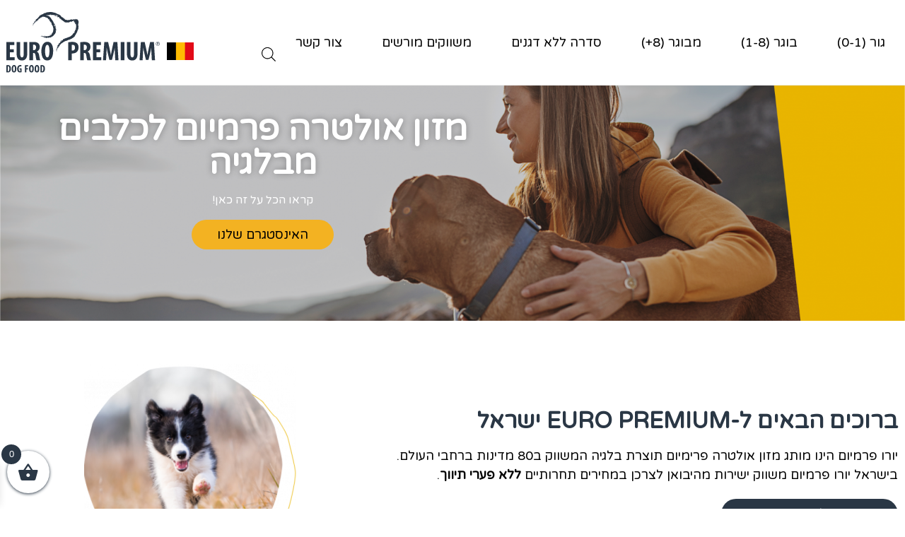

--- FILE ---
content_type: text/html; charset=UTF-8
request_url: https://euro-premium.co.il/
body_size: 28985
content:
<!doctype html>
<html dir="rtl" lang="he-IL">
<head>
  <script src="https://system.user-a.co.il/Customers/551189819/_euro-premium_co_il-/andifn1.js" id="andipath"></script>
    <link rel="preconnect" href="https://fonts.googleapis.com">
<link rel="preconnect" href="https://fonts.gstatic.com" crossorigin>

	<meta charset="UTF-8">
		<meta name="viewport" content="width=device-width, initial-scale=1">
	<link rel="profile" href="https://gmpg.org/xfn/11">
	<meta name='robots' content='index, follow, max-image-preview:large, max-snippet:-1, max-video-preview:-1' />

	<!-- This site is optimized with the Yoast SEO plugin v26.7 - https://yoast.com/wordpress/plugins/seo/ -->
	<title>דף הבית - יורו פרימיום ישראל - מזון לכלבים</title><link rel="preload" data-rocket-preload as="image" href="https://euro-premium.co.il/wp-content/uploads/2022/11/half-banner_homepage2-image-2646-3-1.png" fetchpriority="high"><link rel="preload" data-rocket-preload as="style" href="https://fonts.googleapis.com/css2?family=Varela+Round&#038;display=swap" /><link rel="stylesheet" href="https://fonts.googleapis.com/css2?family=Varela+Round&#038;display=swap" media="print" onload="this.media='all'" /><noscript><link rel="stylesheet" href="https://fonts.googleapis.com/css2?family=Varela+Round&#038;display=swap" /></noscript>
	<link rel="canonical" href="https://euro-premium.co.il/" />
	<meta property="og:locale" content="he_IL" />
	<meta property="og:type" content="website" />
	<meta property="og:title" content="דף הבית - יורו פרימיום ישראל - מזון לכלבים" />
	<meta property="og:description" content="מזון אולטרה פרמיום לכלבים מבלגיה קראו הכל על זה כאן! האינסטגרם שלנו ברוכים הבאים ל-EURO PREMIUM ישראל יורו פרמיום הינו מותג מזון אולטרה פרימיום תוצרת בלגיה המשווק ב80 מדינות ברחבי העולם. בישראל יורו פרמיום משווק ישירות מהיבואן לצרכן במחירים תחרותיים ללא פערי תיווך. לחנות הסיפור שלנו לפני שבעים שנה וארבעה דורות, משפחת דפרה מבארנם (בלגיה) [&hellip;]" />
	<meta property="og:url" content="https://euro-premium.co.il/" />
	<meta property="og:site_name" content="יורו פרימיום ישראל - מזון לכלבים" />
	<meta property="article:modified_time" content="2025-05-12T15:33:33+00:00" />
	<meta property="og:image" content="https://euro-premium.co.il/wp-content/uploads/2022/11/boxed-boxed-group_2264-images-2668-181-images-2670-9.png" />
	<meta property="og:image:width" content="500" />
	<meta property="og:image:height" content="500" />
	<meta property="og:image:type" content="image/png" />
	<meta name="twitter:card" content="summary_large_image" />
	<script type="application/ld+json" class="yoast-schema-graph">{"@context":"https://schema.org","@graph":[{"@type":"WebPage","@id":"https://euro-premium.co.il/","url":"https://euro-premium.co.il/","name":"דף הבית - יורו פרימיום ישראל - מזון לכלבים","isPartOf":{"@id":"https://euro-premium.co.il/#website"},"about":{"@id":"https://euro-premium.co.il/#organization"},"primaryImageOfPage":{"@id":"https://euro-premium.co.il/#primaryimage"},"image":{"@id":"https://euro-premium.co.il/#primaryimage"},"thumbnailUrl":"https://euro-premium.co.il/wp-content/uploads/2022/11/boxed-boxed-group_2264-images-2668-181-images-2670-9-300x300.png","datePublished":"2022-02-21T09:42:24+00:00","dateModified":"2025-05-12T15:33:33+00:00","breadcrumb":{"@id":"https://euro-premium.co.il/#breadcrumb"},"inLanguage":"he-IL","potentialAction":[{"@type":"ReadAction","target":["https://euro-premium.co.il/"]}]},{"@type":"ImageObject","inLanguage":"he-IL","@id":"https://euro-premium.co.il/#primaryimage","url":"https://euro-premium.co.il/wp-content/uploads/2022/11/boxed-boxed-group_2264-images-2668-181-images-2670-9.png","contentUrl":"https://euro-premium.co.il/wp-content/uploads/2022/11/boxed-boxed-group_2264-images-2668-181-images-2670-9.png","width":500,"height":500},{"@type":"BreadcrumbList","@id":"https://euro-premium.co.il/#breadcrumb","itemListElement":[{"@type":"ListItem","position":1,"name":"Home"}]},{"@type":"WebSite","@id":"https://euro-premium.co.il/#website","url":"https://euro-premium.co.il/","name":"יורו פרימיום ישראל - מזון לכלבים","description":"מזון לכלבים","publisher":{"@id":"https://euro-premium.co.il/#organization"},"potentialAction":[{"@type":"SearchAction","target":{"@type":"EntryPoint","urlTemplate":"https://euro-premium.co.il/?s={search_term_string}"},"query-input":{"@type":"PropertyValueSpecification","valueRequired":true,"valueName":"search_term_string"}}],"inLanguage":"he-IL"},{"@type":"Organization","@id":"https://euro-premium.co.il/#organization","name":"יורו פרימיום ישראל - מזון לכלבים","url":"https://euro-premium.co.il/","logo":{"@type":"ImageObject","inLanguage":"he-IL","@id":"https://euro-premium.co.il/#/schema/logo/image/","url":"https://euro-premium.co.il/wp-content/uploads/2023/01/logo.svg","contentUrl":"https://euro-premium.co.il/wp-content/uploads/2023/01/logo.svg","width":785,"height":312,"caption":"יורו פרימיום ישראל - מזון לכלבים"},"image":{"@id":"https://euro-premium.co.il/#/schema/logo/image/"}}]}</script>
	<!-- / Yoast SEO plugin. -->


<link rel='dns-prefetch' href='//capi-automation.s3.us-east-2.amazonaws.com' />
<link href='https://fonts.gstatic.com' crossorigin rel='preconnect' />
<link rel="alternate" type="application/rss+xml" title="יורו פרימיום ישראל - מזון לכלבים &laquo; פיד‏" href="https://euro-premium.co.il/feed/" />
<link rel="alternate" type="application/rss+xml" title="יורו פרימיום ישראל - מזון לכלבים &laquo; פיד תגובות‏" href="https://euro-premium.co.il/comments/feed/" />
<link rel="alternate" title="oEmbed (JSON)" type="application/json+oembed" href="https://euro-premium.co.il/wp-json/oembed/1.0/embed?url=https%3A%2F%2Feuro-premium.co.il%2F" />
<link rel="alternate" title="oEmbed (XML)" type="text/xml+oembed" href="https://euro-premium.co.il/wp-json/oembed/1.0/embed?url=https%3A%2F%2Feuro-premium.co.il%2F&#038;format=xml" />
<style id='wp-img-auto-sizes-contain-inline-css'>
img:is([sizes=auto i],[sizes^="auto," i]){contain-intrinsic-size:3000px 1500px}
/*# sourceURL=wp-img-auto-sizes-contain-inline-css */
</style>
<link rel='stylesheet' id='sbi_styles-css' href='https://euro-premium.co.il/wp-content/plugins/instagram-feed/css/sbi-styles.min.css' media='all' />
<style id='wp-emoji-styles-inline-css'>

	img.wp-smiley, img.emoji {
		display: inline !important;
		border: none !important;
		box-shadow: none !important;
		height: 1em !important;
		width: 1em !important;
		margin: 0 0.07em !important;
		vertical-align: -0.1em !important;
		background: none !important;
		padding: 0 !important;
	}
/*# sourceURL=wp-emoji-styles-inline-css */
</style>
<style id='classic-theme-styles-inline-css'>
/*! This file is auto-generated */
.wp-block-button__link{color:#fff;background-color:#32373c;border-radius:9999px;box-shadow:none;text-decoration:none;padding:calc(.667em + 2px) calc(1.333em + 2px);font-size:1.125em}.wp-block-file__button{background:#32373c;color:#fff;text-decoration:none}
/*# sourceURL=/wp-includes/css/classic-themes.min.css */
</style>
<style id='global-styles-inline-css'>
:root{--wp--preset--aspect-ratio--square: 1;--wp--preset--aspect-ratio--4-3: 4/3;--wp--preset--aspect-ratio--3-4: 3/4;--wp--preset--aspect-ratio--3-2: 3/2;--wp--preset--aspect-ratio--2-3: 2/3;--wp--preset--aspect-ratio--16-9: 16/9;--wp--preset--aspect-ratio--9-16: 9/16;--wp--preset--color--black: #000000;--wp--preset--color--cyan-bluish-gray: #abb8c3;--wp--preset--color--white: #ffffff;--wp--preset--color--pale-pink: #f78da7;--wp--preset--color--vivid-red: #cf2e2e;--wp--preset--color--luminous-vivid-orange: #ff6900;--wp--preset--color--luminous-vivid-amber: #fcb900;--wp--preset--color--light-green-cyan: #7bdcb5;--wp--preset--color--vivid-green-cyan: #00d084;--wp--preset--color--pale-cyan-blue: #8ed1fc;--wp--preset--color--vivid-cyan-blue: #0693e3;--wp--preset--color--vivid-purple: #9b51e0;--wp--preset--gradient--vivid-cyan-blue-to-vivid-purple: linear-gradient(135deg,rgb(6,147,227) 0%,rgb(155,81,224) 100%);--wp--preset--gradient--light-green-cyan-to-vivid-green-cyan: linear-gradient(135deg,rgb(122,220,180) 0%,rgb(0,208,130) 100%);--wp--preset--gradient--luminous-vivid-amber-to-luminous-vivid-orange: linear-gradient(135deg,rgb(252,185,0) 0%,rgb(255,105,0) 100%);--wp--preset--gradient--luminous-vivid-orange-to-vivid-red: linear-gradient(135deg,rgb(255,105,0) 0%,rgb(207,46,46) 100%);--wp--preset--gradient--very-light-gray-to-cyan-bluish-gray: linear-gradient(135deg,rgb(238,238,238) 0%,rgb(169,184,195) 100%);--wp--preset--gradient--cool-to-warm-spectrum: linear-gradient(135deg,rgb(74,234,220) 0%,rgb(151,120,209) 20%,rgb(207,42,186) 40%,rgb(238,44,130) 60%,rgb(251,105,98) 80%,rgb(254,248,76) 100%);--wp--preset--gradient--blush-light-purple: linear-gradient(135deg,rgb(255,206,236) 0%,rgb(152,150,240) 100%);--wp--preset--gradient--blush-bordeaux: linear-gradient(135deg,rgb(254,205,165) 0%,rgb(254,45,45) 50%,rgb(107,0,62) 100%);--wp--preset--gradient--luminous-dusk: linear-gradient(135deg,rgb(255,203,112) 0%,rgb(199,81,192) 50%,rgb(65,88,208) 100%);--wp--preset--gradient--pale-ocean: linear-gradient(135deg,rgb(255,245,203) 0%,rgb(182,227,212) 50%,rgb(51,167,181) 100%);--wp--preset--gradient--electric-grass: linear-gradient(135deg,rgb(202,248,128) 0%,rgb(113,206,126) 100%);--wp--preset--gradient--midnight: linear-gradient(135deg,rgb(2,3,129) 0%,rgb(40,116,252) 100%);--wp--preset--font-size--small: 13px;--wp--preset--font-size--medium: 20px;--wp--preset--font-size--large: 36px;--wp--preset--font-size--x-large: 42px;--wp--preset--spacing--20: 0.44rem;--wp--preset--spacing--30: 0.67rem;--wp--preset--spacing--40: 1rem;--wp--preset--spacing--50: 1.5rem;--wp--preset--spacing--60: 2.25rem;--wp--preset--spacing--70: 3.38rem;--wp--preset--spacing--80: 5.06rem;--wp--preset--shadow--natural: 6px 6px 9px rgba(0, 0, 0, 0.2);--wp--preset--shadow--deep: 12px 12px 50px rgba(0, 0, 0, 0.4);--wp--preset--shadow--sharp: 6px 6px 0px rgba(0, 0, 0, 0.2);--wp--preset--shadow--outlined: 6px 6px 0px -3px rgb(255, 255, 255), 6px 6px rgb(0, 0, 0);--wp--preset--shadow--crisp: 6px 6px 0px rgb(0, 0, 0);}:where(.is-layout-flex){gap: 0.5em;}:where(.is-layout-grid){gap: 0.5em;}body .is-layout-flex{display: flex;}.is-layout-flex{flex-wrap: wrap;align-items: center;}.is-layout-flex > :is(*, div){margin: 0;}body .is-layout-grid{display: grid;}.is-layout-grid > :is(*, div){margin: 0;}:where(.wp-block-columns.is-layout-flex){gap: 2em;}:where(.wp-block-columns.is-layout-grid){gap: 2em;}:where(.wp-block-post-template.is-layout-flex){gap: 1.25em;}:where(.wp-block-post-template.is-layout-grid){gap: 1.25em;}.has-black-color{color: var(--wp--preset--color--black) !important;}.has-cyan-bluish-gray-color{color: var(--wp--preset--color--cyan-bluish-gray) !important;}.has-white-color{color: var(--wp--preset--color--white) !important;}.has-pale-pink-color{color: var(--wp--preset--color--pale-pink) !important;}.has-vivid-red-color{color: var(--wp--preset--color--vivid-red) !important;}.has-luminous-vivid-orange-color{color: var(--wp--preset--color--luminous-vivid-orange) !important;}.has-luminous-vivid-amber-color{color: var(--wp--preset--color--luminous-vivid-amber) !important;}.has-light-green-cyan-color{color: var(--wp--preset--color--light-green-cyan) !important;}.has-vivid-green-cyan-color{color: var(--wp--preset--color--vivid-green-cyan) !important;}.has-pale-cyan-blue-color{color: var(--wp--preset--color--pale-cyan-blue) !important;}.has-vivid-cyan-blue-color{color: var(--wp--preset--color--vivid-cyan-blue) !important;}.has-vivid-purple-color{color: var(--wp--preset--color--vivid-purple) !important;}.has-black-background-color{background-color: var(--wp--preset--color--black) !important;}.has-cyan-bluish-gray-background-color{background-color: var(--wp--preset--color--cyan-bluish-gray) !important;}.has-white-background-color{background-color: var(--wp--preset--color--white) !important;}.has-pale-pink-background-color{background-color: var(--wp--preset--color--pale-pink) !important;}.has-vivid-red-background-color{background-color: var(--wp--preset--color--vivid-red) !important;}.has-luminous-vivid-orange-background-color{background-color: var(--wp--preset--color--luminous-vivid-orange) !important;}.has-luminous-vivid-amber-background-color{background-color: var(--wp--preset--color--luminous-vivid-amber) !important;}.has-light-green-cyan-background-color{background-color: var(--wp--preset--color--light-green-cyan) !important;}.has-vivid-green-cyan-background-color{background-color: var(--wp--preset--color--vivid-green-cyan) !important;}.has-pale-cyan-blue-background-color{background-color: var(--wp--preset--color--pale-cyan-blue) !important;}.has-vivid-cyan-blue-background-color{background-color: var(--wp--preset--color--vivid-cyan-blue) !important;}.has-vivid-purple-background-color{background-color: var(--wp--preset--color--vivid-purple) !important;}.has-black-border-color{border-color: var(--wp--preset--color--black) !important;}.has-cyan-bluish-gray-border-color{border-color: var(--wp--preset--color--cyan-bluish-gray) !important;}.has-white-border-color{border-color: var(--wp--preset--color--white) !important;}.has-pale-pink-border-color{border-color: var(--wp--preset--color--pale-pink) !important;}.has-vivid-red-border-color{border-color: var(--wp--preset--color--vivid-red) !important;}.has-luminous-vivid-orange-border-color{border-color: var(--wp--preset--color--luminous-vivid-orange) !important;}.has-luminous-vivid-amber-border-color{border-color: var(--wp--preset--color--luminous-vivid-amber) !important;}.has-light-green-cyan-border-color{border-color: var(--wp--preset--color--light-green-cyan) !important;}.has-vivid-green-cyan-border-color{border-color: var(--wp--preset--color--vivid-green-cyan) !important;}.has-pale-cyan-blue-border-color{border-color: var(--wp--preset--color--pale-cyan-blue) !important;}.has-vivid-cyan-blue-border-color{border-color: var(--wp--preset--color--vivid-cyan-blue) !important;}.has-vivid-purple-border-color{border-color: var(--wp--preset--color--vivid-purple) !important;}.has-vivid-cyan-blue-to-vivid-purple-gradient-background{background: var(--wp--preset--gradient--vivid-cyan-blue-to-vivid-purple) !important;}.has-light-green-cyan-to-vivid-green-cyan-gradient-background{background: var(--wp--preset--gradient--light-green-cyan-to-vivid-green-cyan) !important;}.has-luminous-vivid-amber-to-luminous-vivid-orange-gradient-background{background: var(--wp--preset--gradient--luminous-vivid-amber-to-luminous-vivid-orange) !important;}.has-luminous-vivid-orange-to-vivid-red-gradient-background{background: var(--wp--preset--gradient--luminous-vivid-orange-to-vivid-red) !important;}.has-very-light-gray-to-cyan-bluish-gray-gradient-background{background: var(--wp--preset--gradient--very-light-gray-to-cyan-bluish-gray) !important;}.has-cool-to-warm-spectrum-gradient-background{background: var(--wp--preset--gradient--cool-to-warm-spectrum) !important;}.has-blush-light-purple-gradient-background{background: var(--wp--preset--gradient--blush-light-purple) !important;}.has-blush-bordeaux-gradient-background{background: var(--wp--preset--gradient--blush-bordeaux) !important;}.has-luminous-dusk-gradient-background{background: var(--wp--preset--gradient--luminous-dusk) !important;}.has-pale-ocean-gradient-background{background: var(--wp--preset--gradient--pale-ocean) !important;}.has-electric-grass-gradient-background{background: var(--wp--preset--gradient--electric-grass) !important;}.has-midnight-gradient-background{background: var(--wp--preset--gradient--midnight) !important;}.has-small-font-size{font-size: var(--wp--preset--font-size--small) !important;}.has-medium-font-size{font-size: var(--wp--preset--font-size--medium) !important;}.has-large-font-size{font-size: var(--wp--preset--font-size--large) !important;}.has-x-large-font-size{font-size: var(--wp--preset--font-size--x-large) !important;}
:where(.wp-block-post-template.is-layout-flex){gap: 1.25em;}:where(.wp-block-post-template.is-layout-grid){gap: 1.25em;}
:where(.wp-block-term-template.is-layout-flex){gap: 1.25em;}:where(.wp-block-term-template.is-layout-grid){gap: 1.25em;}
:where(.wp-block-columns.is-layout-flex){gap: 2em;}:where(.wp-block-columns.is-layout-grid){gap: 2em;}
:root :where(.wp-block-pullquote){font-size: 1.5em;line-height: 1.6;}
/*# sourceURL=global-styles-inline-css */
</style>
<link rel='stylesheet' id='woocommerce-layout-rtl-css' href='https://euro-premium.co.il/wp-content/plugins/woocommerce/assets/css/woocommerce-layout-rtl.css' media='all' />
<link rel='stylesheet' id='woocommerce-smallscreen-rtl-css' href='https://euro-premium.co.il/wp-content/plugins/woocommerce/assets/css/woocommerce-smallscreen-rtl.css' media='only screen and (max-width: 768px)' />
<link rel='stylesheet' id='woocommerce-general-rtl-css' href='https://euro-premium.co.il/wp-content/plugins/woocommerce/assets/css/woocommerce-rtl.css' media='all' />
<style id='woocommerce-inline-inline-css'>
.woocommerce form .form-row .required { visibility: visible; }
/*# sourceURL=woocommerce-inline-inline-css */
</style>
<link rel='stylesheet' id='dgwt-wcas-style-css' href='https://euro-premium.co.il/wp-content/plugins/ajax-search-for-woocommerce/assets/css/style.min.css' media='all' />
<link rel='stylesheet' id='xoo-wsc-fonts-css' href='https://euro-premium.co.il/wp-content/plugins/side-cart-woocommerce/assets/css/xoo-wsc-fonts.css' media='all' />
<link rel='stylesheet' id='xoo-wsc-style-css' href='https://euro-premium.co.il/wp-content/plugins/side-cart-woocommerce/assets/css/xoo-wsc-style.css' media='all' />
<style id='xoo-wsc-style-inline-css'>



 

.xoo-wsc-footer{
	background-color: #ffffff;
	color: #000000;
	padding: 10px 20px;
	box-shadow: 0 -5px 10px #0000001a;
}

.xoo-wsc-footer, .xoo-wsc-footer a, .xoo-wsc-footer .amount{
	font-size: 18px;
}

.xoo-wsc-btn .amount{
	color: #000000}

.xoo-wsc-btn:hover .amount{
	color: #000000;
}

.xoo-wsc-ft-buttons-cont{
	grid-template-columns: auto;
}

.xoo-wsc-basket{
	bottom: 12px;
	left: 0px;
	background-color: #ffffff;
	color: #2a3745;
	box-shadow: 0 1px 4px 0;
	border-radius: 50%;
	display: flex;
	width: 60px;
	height: 60px;
}


.xoo-wsc-bki{
	font-size: 30px}

.xoo-wsc-items-count{
	top: -9px;
	left: -8px;
}

.xoo-wsc-items-count, .xoo-wsch-items-count{
	background-color: #2a3745;
	color: #ffffff;
}

.xoo-wsc-container, .xoo-wsc-slider{
	max-width: 320px;
	left: -320px;
	top: 0;bottom: 0;
	bottom: 0;
	font-family: }


.xoo-wsc-cart-active .xoo-wsc-container, .xoo-wsc-slider-active .xoo-wsc-slider{
	left: 0;
}


.xoo-wsc-cart-active .xoo-wsc-basket{
	left: 320px;
}

.xoo-wsc-slider{
	right: -320px;
}

span.xoo-wsch-close {
    font-size: 16px;
}

	.xoo-wsch-top{
		justify-content: center;
	}
	span.xoo-wsch-close {
	    right: 10px;
	}

.xoo-wsch-text{
	font-size: 20px;
}

.xoo-wsc-header{
	color: #000000;
	background-color: #ffffff;
	border-bottom: 2px solid #eee;
	padding: 15px 15px;
}


.xoo-wsc-body{
	background-color: #ffffff;
}

.xoo-wsc-products:not(.xoo-wsc-pattern-card), .xoo-wsc-products:not(.xoo-wsc-pattern-card) span.amount, .xoo-wsc-products:not(.xoo-wsc-pattern-card) a{
	font-size: 16px;
	color: #000000;
}

.xoo-wsc-products:not(.xoo-wsc-pattern-card) .xoo-wsc-product{
	padding: 20px 15px;
	margin: 0;
	border-radius: 0px;
	box-shadow: 0 0;
	background-color: transparent;
}

.xoo-wsc-sum-col{
	justify-content: center;
}


/** Shortcode **/
.xoo-wsc-sc-count{
	background-color: #000000;
	color: #ffffff;
}

.xoo-wsc-sc-bki{
	font-size: 28px;
	color: #000000;
}
.xoo-wsc-sc-cont{
	color: #000000;
}


.xoo-wsc-product dl.variation {
	display: block;
}


.xoo-wsc-product-cont{
	padding: 10px 10px;
}

.xoo-wsc-products:not(.xoo-wsc-pattern-card) .xoo-wsc-img-col{
	width: 30%;
}

.xoo-wsc-pattern-card .xoo-wsc-img-col img{
	max-width: 100%;
	height: auto;
}

.xoo-wsc-products:not(.xoo-wsc-pattern-card) .xoo-wsc-sum-col{
	width: 70%;
}

.xoo-wsc-pattern-card .xoo-wsc-product-cont{
	width: 50% 
}

@media only screen and (max-width: 600px) {
	.xoo-wsc-pattern-card .xoo-wsc-product-cont  {
		width: 50%;
	}
}


.xoo-wsc-pattern-card .xoo-wsc-product{
	border: 0;
	box-shadow: 0px 10px 15px -12px #0000001a;
}


.xoo-wsc-sm-front{
	background-color: #eee;
}
.xoo-wsc-pattern-card, .xoo-wsc-sm-front{
	border-bottom-left-radius: 5px;
	border-bottom-right-radius: 5px;
}
.xoo-wsc-pattern-card, .xoo-wsc-img-col img, .xoo-wsc-img-col, .xoo-wsc-sm-back-cont{
	border-top-left-radius: 5px;
	border-top-right-radius: 5px;
}
.xoo-wsc-sm-back{
	background-color: #fff;
}
.xoo-wsc-pattern-card, .xoo-wsc-pattern-card a, .xoo-wsc-pattern-card .amount{
	font-size: 16px;
}

.xoo-wsc-sm-front, .xoo-wsc-sm-front a, .xoo-wsc-sm-front .amount{
	color: #000;
}

.xoo-wsc-sm-back, .xoo-wsc-sm-back a, .xoo-wsc-sm-back .amount{
	color: #000;
}


.magictime {
    animation-duration: 0.5s;
}



span.xoo-wsch-items-count{
	height: 20px;
	line-height: 20px;
	width: 20px;
}

span.xoo-wsch-icon{
	font-size: 30px
}

.xoo-wsc-smr-del{
	font-size: 16px
}
/*# sourceURL=xoo-wsc-style-inline-css */
</style>
<link rel='stylesheet' id='europremium-css-css' href='https://euro-premium.co.il/wp-content/themes/hello-theme-child-master/assets/css/europremium.css' media='all' />
<link rel='stylesheet' id='hello-elementor-css' href='https://euro-premium.co.il/wp-content/themes/hello-elementor/style.min.css' media='all' />
<link rel='stylesheet' id='hello-elementor-theme-style-css' href='https://euro-premium.co.il/wp-content/themes/hello-elementor/theme.min.css' media='all' />
<link rel='stylesheet' id='elementor-frontend-css' href='https://euro-premium.co.il/wp-content/plugins/elementor/assets/css/frontend.min.css' media='all' />
<link rel='stylesheet' id='elementor-post-13-css' href='https://euro-premium.co.il/wp-content/uploads/elementor/css/post-13.css' media='all' />
<link rel='stylesheet' id='elementor-pro-css' href='https://euro-premium.co.il/wp-content/plugins/elementor-pro/assets/css/frontend-rtl.min.css' media='all' />
<link rel='stylesheet' id='font-awesome-5-all-css' href='https://euro-premium.co.il/wp-content/plugins/elementor/assets/lib/font-awesome/css/all.min.css' media='all' />
<link rel='stylesheet' id='font-awesome-4-shim-css' href='https://euro-premium.co.il/wp-content/plugins/elementor/assets/lib/font-awesome/css/v4-shims.min.css' media='all' />
<link rel='stylesheet' id='sbistyles-css' href='https://euro-premium.co.il/wp-content/plugins/instagram-feed/css/sbi-styles.min.css' media='all' />
<link rel='stylesheet' id='widget-heading-css' href='https://euro-premium.co.il/wp-content/plugins/elementor/assets/css/widget-heading-rtl.min.css' media='all' />
<link rel='stylesheet' id='widget-image-css' href='https://euro-premium.co.il/wp-content/plugins/elementor/assets/css/widget-image-rtl.min.css' media='all' />
<link rel='stylesheet' id='elementor-post-10-css' href='https://euro-premium.co.il/wp-content/uploads/elementor/css/post-10.css' media='all' />
<link rel='stylesheet' id='elementor-post-17-css' href='https://euro-premium.co.il/wp-content/uploads/elementor/css/post-17.css' media='all' />
<link rel='stylesheet' id='elementor-post-20-css' href='https://euro-premium.co.il/wp-content/uploads/elementor/css/post-20.css' media='all' />
<script src="https://euro-premium.co.il/wp-includes/js/jquery/jquery.min.js" id="jquery-core-js"></script>
<script src="https://euro-premium.co.il/wp-includes/js/jquery/jquery-migrate.min.js" id="jquery-migrate-js"></script>
<script src="https://euro-premium.co.il/wp-content/plugins/woocommerce/assets/js/jquery-blockui/jquery.blockUI.min.js" id="wc-jquery-blockui-js" defer data-wp-strategy="defer"></script>
<script id="wc-add-to-cart-js-extra">
var wc_add_to_cart_params = {"ajax_url":"/wp-admin/admin-ajax.php","wc_ajax_url":"/?wc-ajax=%%endpoint%%","i18n_view_cart":"\u05de\u05e2\u05d1\u05e8 \u05dc\u05e1\u05dc \u05d4\u05e7\u05e0\u05d9\u05d5\u05ea","cart_url":"https://euro-premium.co.il/cart/","is_cart":"","cart_redirect_after_add":"no"};
//# sourceURL=wc-add-to-cart-js-extra
</script>
<script src="https://euro-premium.co.il/wp-content/plugins/woocommerce/assets/js/frontend/add-to-cart.min.js" id="wc-add-to-cart-js" defer data-wp-strategy="defer"></script>
<script src="https://euro-premium.co.il/wp-content/plugins/woocommerce/assets/js/js-cookie/js.cookie.min.js" id="wc-js-cookie-js" defer data-wp-strategy="defer"></script>
<script id="woocommerce-js-extra">
var woocommerce_params = {"ajax_url":"/wp-admin/admin-ajax.php","wc_ajax_url":"/?wc-ajax=%%endpoint%%","i18n_password_show":"\u05dc\u05d4\u05e6\u05d9\u05d2 \u05e1\u05d9\u05e1\u05de\u05d4","i18n_password_hide":"\u05dc\u05d4\u05e1\u05ea\u05d9\u05e8 \u05e1\u05d9\u05e1\u05de\u05d4"};
//# sourceURL=woocommerce-js-extra
</script>
<script src="https://euro-premium.co.il/wp-content/plugins/woocommerce/assets/js/frontend/woocommerce.min.js" id="woocommerce-js" defer data-wp-strategy="defer"></script>
<script src="https://euro-premium.co.il/wp-content/plugins/elementor/assets/lib/font-awesome/js/v4-shims.min.js" id="font-awesome-4-shim-js"></script>
<link rel="https://api.w.org/" href="https://euro-premium.co.il/wp-json/" /><link rel="alternate" title="JSON" type="application/json" href="https://euro-premium.co.il/wp-json/wp/v2/pages/10" /><link rel="EditURI" type="application/rsd+xml" title="RSD" href="https://euro-premium.co.il/xmlrpc.php?rsd" />
<link rel='shortlink' href='https://euro-premium.co.il/' />
		<style>
			.dgwt-wcas-ico-magnifier,.dgwt-wcas-ico-magnifier-handler{max-width:20px}.dgwt-wcas-search-wrapp{max-width:600px}		</style>
			<noscript><style>.woocommerce-product-gallery{ opacity: 1 !important; }</style></noscript>
	<meta name="generator" content="Elementor 3.34.1; features: additional_custom_breakpoints; settings: css_print_method-external, google_font-enabled, font_display-auto">
<!-- Meta Pixel Code -->
<script>
!function(f,b,e,v,n,t,s)
{if(f.fbq)return;n=f.fbq=function(){n.callMethod?
n.callMethod.apply(n,arguments):n.queue.push(arguments)};
if(!f._fbq)f._fbq=n;n.push=n;n.loaded=!0;n.version='2.0';
n.queue=[];t=b.createElement(e);t.async=!0;
t.src=v;s=b.getElementsByTagName(e)[0];
s.parentNode.insertBefore(t,s)}(window, document,'script',
'https://connect.facebook.net/en_US/fbevents.js');
fbq('init', '982434918845473');
fbq('track', 'PageView');
</script>

<!-- End Meta Pixel Code -->
<!-- Google tag (gtag.js) -->
<script async src="https://www.googletagmanager.com/gtag/js?id=G-P0P6QVDLZG"></script>
<script>
  window.dataLayer = window.dataLayer || [];
  function gtag(){dataLayer.push(arguments);}
  gtag('js', new Date());

  gtag('config', 'G-P0P6QVDLZG');
</script>
			<script  type="text/javascript">
				!function(f,b,e,v,n,t,s){if(f.fbq)return;n=f.fbq=function(){n.callMethod?
					n.callMethod.apply(n,arguments):n.queue.push(arguments)};if(!f._fbq)f._fbq=n;
					n.push=n;n.loaded=!0;n.version='2.0';n.queue=[];t=b.createElement(e);t.async=!0;
					t.src=v;s=b.getElementsByTagName(e)[0];s.parentNode.insertBefore(t,s)}(window,
					document,'script','https://connect.facebook.net/en_US/fbevents.js');
			</script>
			<!-- WooCommerce Facebook Integration Begin -->
			<script  type="text/javascript">

				fbq('init', '982434918845473', {}, {
    "agent": "woocommerce_0-10.4.3-3.5.15"
});

				document.addEventListener( 'DOMContentLoaded', function() {
					// Insert placeholder for events injected when a product is added to the cart through AJAX.
					document.body.insertAdjacentHTML( 'beforeend', '<div class=\"wc-facebook-pixel-event-placeholder\"></div>' );
				}, false );

			</script>
			<!-- WooCommerce Facebook Integration End -->
						<style>
				.e-con.e-parent:nth-of-type(n+4):not(.e-lazyloaded):not(.e-no-lazyload),
				.e-con.e-parent:nth-of-type(n+4):not(.e-lazyloaded):not(.e-no-lazyload) * {
					background-image: none !important;
				}
				@media screen and (max-height: 1024px) {
					.e-con.e-parent:nth-of-type(n+3):not(.e-lazyloaded):not(.e-no-lazyload),
					.e-con.e-parent:nth-of-type(n+3):not(.e-lazyloaded):not(.e-no-lazyload) * {
						background-image: none !important;
					}
				}
				@media screen and (max-height: 640px) {
					.e-con.e-parent:nth-of-type(n+2):not(.e-lazyloaded):not(.e-no-lazyload),
					.e-con.e-parent:nth-of-type(n+2):not(.e-lazyloaded):not(.e-no-lazyload) * {
						background-image: none !important;
					}
				}
			</style>
			<link rel="icon" href="https://euro-premium.co.il/wp-content/uploads/2022/11/cropped-favicon-32x32.png" sizes="32x32" />
<link rel="icon" href="https://euro-premium.co.il/wp-content/uploads/2022/11/cropped-favicon-192x192.png" sizes="192x192" />
<link rel="apple-touch-icon" href="https://euro-premium.co.il/wp-content/uploads/2022/11/cropped-favicon-180x180.png" />
<meta name="msapplication-TileImage" content="https://euro-premium.co.il/wp-content/uploads/2022/11/cropped-favicon-270x270.png" />
<meta name="generator" content="WP Rocket 3.18.3" data-wpr-features="wpr_oci wpr_preload_links wpr_desktop" /></head>
<body class="rtl home wp-singular page-template-default page page-id-10 wp-custom-logo wp-theme-hello-elementor wp-child-theme-hello-theme-child-master theme-hello-elementor woocommerce-no-js elementor-default elementor-kit-13 elementor-page elementor-page-10">


<a class="skip-link screen-reader-text" href="#content">
	דלג לתוכן</a>

		<div  data-elementor-type="header" data-elementor-id="17" class="elementor elementor-17 elementor-location-header">
					<div  class="elementor-section-wrap">
								<section class="elementor-section elementor-top-section elementor-element elementor-element-cc639c6 elementor-section-height-min-height euroheader elementor-hidden-mobile elementor-section-boxed elementor-section-height-default elementor-section-items-middle" data-id="cc639c6" data-element_type="section" data-settings="{&quot;background_background&quot;:&quot;classic&quot;,&quot;sticky&quot;:&quot;top&quot;,&quot;sticky_on&quot;:[&quot;desktop&quot;,&quot;tablet&quot;,&quot;mobile&quot;],&quot;sticky_offset&quot;:0,&quot;sticky_effects_offset&quot;:0}">
						<div class="elementor-container elementor-column-gap-no">
					<div class="elementor-column elementor-col-66 elementor-top-column elementor-element elementor-element-2e21795" data-id="2e21795" data-element_type="column">
			<div class="elementor-widget-wrap elementor-element-populated">
						<div class="elementor-element elementor-element-eba8339 elementor-widget__width-initial elementor-nav-menu--dropdown-tablet elementor-nav-menu__text-align-aside elementor-nav-menu--toggle elementor-nav-menu--burger elementor-widget elementor-widget-nav-menu" data-id="eba8339" data-element_type="widget" data-settings="{&quot;submenu_icon&quot;:{&quot;value&quot;:&quot;&lt;i class=\&quot;fas fa-caret-left\&quot;&gt;&lt;\/i&gt;&quot;,&quot;library&quot;:&quot;fa-solid&quot;},&quot;layout&quot;:&quot;horizontal&quot;,&quot;toggle&quot;:&quot;burger&quot;}" data-widget_type="nav-menu.default">
				<div class="elementor-widget-container">
								<nav class="elementor-nav-menu--main elementor-nav-menu__container elementor-nav-menu--layout-horizontal e--pointer-none">
				<ul id="menu-1-eba8339" class="elementor-nav-menu"><li class="menu-item menu-item-type-taxonomy menu-item-object-product_cat menu-item-has-children menu-item-527"><a href="https://euro-premium.co.il/product-category/%d7%92%d7%95%d7%a8/" class="elementor-item">גור (0-1)</a>
<ul class="sub-menu elementor-nav-menu--dropdown">
	<li class="menu-item menu-item-type-taxonomy menu-item-object-product_cat menu-item-1166"><a href="https://euro-premium.co.il/product-category/%d7%92%d7%95%d7%a8/" class="elementor-sub-item">כל המוצרים</a></li>
	<li class="menu-item menu-item-type-taxonomy menu-item-object-product_cat menu-item-530"><a href="https://euro-premium.co.il/product-category/%d7%92%d7%95%d7%a8/%d7%92%d7%95%d7%a8-%d7%a7%d7%98%d7%9f/" class="elementor-sub-item">כלבים קטנים</a></li>
	<li class="menu-item menu-item-type-taxonomy menu-item-object-product_cat menu-item-528"><a href="https://euro-premium.co.il/product-category/%d7%92%d7%95%d7%a8/%d7%92%d7%95%d7%a8-%d7%91%d7%99%d7%a0%d7%95%d7%a0%d7%99/" class="elementor-sub-item">כלבים בינוניים</a></li>
	<li class="menu-item menu-item-type-taxonomy menu-item-object-product_cat menu-item-529"><a href="https://euro-premium.co.il/product-category/%d7%92%d7%95%d7%a8/%d7%92%d7%95%d7%a8-%d7%92%d7%93%d7%95%d7%9c/" class="elementor-sub-item">כלבים גדולים</a></li>
	<li class="iguide menu-item menu-item-type-custom menu-item-object-custom menu-item-58"><a target="_blank" href="/wp-content/uploads/2022/12/voedingstabel_ep_orig_puppy_large1.pdf" class="elementor-sub-item">מדריך מידע</a></li>
</ul>
</li>
<li class="menu-item menu-item-type-taxonomy menu-item-object-product_cat menu-item-has-children menu-item-1169"><a href="https://euro-premium.co.il/product-category/%d7%91%d7%95%d7%92%d7%a8/" class="elementor-item">בוגר (1-8)</a>
<ul class="sub-menu elementor-nav-menu--dropdown">
	<li class="menu-item menu-item-type-taxonomy menu-item-object-product_cat menu-item-1167"><a href="https://euro-premium.co.il/product-category/%d7%91%d7%95%d7%92%d7%a8/" class="elementor-sub-item">כל המוצרים</a></li>
	<li class="menu-item menu-item-type-taxonomy menu-item-object-product_cat menu-item-526"><a href="https://euro-premium.co.il/product-category/%d7%91%d7%95%d7%92%d7%a8/%d7%91%d7%95%d7%92%d7%a8-%d7%a7%d7%98%d7%9f/" class="elementor-sub-item">כלבים קטנים</a></li>
	<li class="menu-item menu-item-type-taxonomy menu-item-object-product_cat menu-item-524"><a href="https://euro-premium.co.il/product-category/%d7%91%d7%95%d7%92%d7%a8/%d7%91%d7%95%d7%92%d7%a8-%d7%91%d7%99%d7%a0%d7%95%d7%a0%d7%99/" class="elementor-sub-item">כלבים בינוניים</a></li>
	<li class="menu-item menu-item-type-taxonomy menu-item-object-product_cat menu-item-525"><a href="https://euro-premium.co.il/product-category/%d7%91%d7%95%d7%92%d7%a8/%d7%91%d7%95%d7%92%d7%a8-%d7%92%d7%93%d7%95%d7%9c/" class="elementor-sub-item">כלבים גדולים</a></li>
	<li class="iguide menu-item menu-item-type-custom menu-item-object-custom menu-item-76"><a target="_blank" href="/wp-content/uploads/2022/12/voedingstabel_ep_orig_adult_allsizes1.pdf" class="elementor-sub-item">מדריך מידע</a></li>
</ul>
</li>
<li class="menu-item menu-item-type-taxonomy menu-item-object-product_cat menu-item-has-children menu-item-1170"><a href="https://euro-premium.co.il/product-category/%d7%9e%d7%91%d7%95%d7%92%d7%a8/" class="elementor-item">מבוגר (8+)</a>
<ul class="sub-menu elementor-nav-menu--dropdown">
	<li class="menu-item menu-item-type-taxonomy menu-item-object-product_cat menu-item-1168"><a href="https://euro-premium.co.il/product-category/%d7%9e%d7%91%d7%95%d7%92%d7%a8/" class="elementor-sub-item">כל המוצרים</a></li>
	<li class="menu-item menu-item-type-taxonomy menu-item-object-product_cat menu-item-534"><a href="https://euro-premium.co.il/product-category/%d7%9e%d7%91%d7%95%d7%92%d7%a8/%d7%9e%d7%91%d7%95%d7%92%d7%a8-%d7%a7%d7%98%d7%9f/" class="elementor-sub-item">כלבים קטנים</a></li>
	<li class="menu-item menu-item-type-taxonomy menu-item-object-product_cat menu-item-532"><a href="https://euro-premium.co.il/product-category/%d7%9e%d7%91%d7%95%d7%92%d7%a8/%d7%9e%d7%91%d7%95%d7%92%d7%a8-%d7%91%d7%99%d7%a0%d7%95%d7%a0%d7%99/" class="elementor-sub-item">כלבים בינוניים</a></li>
	<li class="menu-item menu-item-type-taxonomy menu-item-object-product_cat menu-item-533"><a href="https://euro-premium.co.il/product-category/%d7%9e%d7%91%d7%95%d7%92%d7%a8/%d7%9e%d7%91%d7%95%d7%92%d7%a8-%d7%92%d7%93%d7%95%d7%9c/" class="elementor-sub-item">כלבים גדולים</a></li>
	<li class="iguide menu-item menu-item-type-custom menu-item-object-custom menu-item-75"><a target="_blank" href="/wp-content/uploads/2022/12/voedingstabel_ep_orig_senior_allsizes5.pdf" class="elementor-sub-item">מדריך מידע</a></li>
</ul>
</li>
<li class="menu-item menu-item-type-taxonomy menu-item-object-product_cat menu-item-966"><a href="https://euro-premium.co.il/product-category/%d7%a1%d7%93%d7%a8%d7%94-%d7%9c%d7%9c%d7%90-%d7%93%d7%92%d7%a0%d7%99%d7%9d/" class="elementor-item">סדרה ללא דגנים</a></li>
<li class="menu-item menu-item-type-post_type menu-item-object-page menu-item-387"><a href="https://euro-premium.co.il/%d7%9e%d7%a9%d7%95%d7%95%d7%a7%d7%99%d7%9d-%d7%9e%d7%95%d7%a8%d7%a9%d7%99%d7%9d/" class="elementor-item">משווקים מורשים</a></li>
<li class="menu-item menu-item-type-post_type menu-item-object-page menu-item-386"><a href="https://euro-premium.co.il/%d7%a6%d7%95%d7%a8-%d7%a7%d7%a9%d7%a8/" class="elementor-item">צור קשר</a></li>
<li class="menu-item menu-item-type-custom menu-item-object-custom menu-item-89"><div  class="dgwt-wcas-search-wrapp dgwt-wcas-is-detail-box dgwt-wcas-no-submit woocommerce dgwt-wcas-style-solaris js-dgwt-wcas-layout-icon dgwt-wcas-layout-icon js-dgwt-wcas-mobile-overlay-enabled">
							<svg class="dgwt-wcas-loader-circular dgwt-wcas-icon-preloader" viewBox="25 25 50 50">
					<circle class="dgwt-wcas-loader-circular-path" cx="50" cy="50" r="20" fill="none"
						 stroke-miterlimit="10"/>
				</svg>
						<a href="#"  class="dgwt-wcas-search-icon js-dgwt-wcas-search-icon-handler" aria-label="Open search bar">				<svg
					class="dgwt-wcas-ico-magnifier-handler" xmlns="http://www.w3.org/2000/svg"
					xmlns:xlink="http://www.w3.org/1999/xlink" x="0px" y="0px"
					viewBox="0 0 51.539 51.361" xml:space="preserve">
					<path 						d="M51.539,49.356L37.247,35.065c3.273-3.74,5.272-8.623,5.272-13.983c0-11.742-9.518-21.26-21.26-21.26 S0,9.339,0,21.082s9.518,21.26,21.26,21.26c5.361,0,10.244-1.999,13.983-5.272l14.292,14.292L51.539,49.356z M2.835,21.082 c0-10.176,8.249-18.425,18.425-18.425s18.425,8.249,18.425,18.425S31.436,39.507,21.26,39.507S2.835,31.258,2.835,21.082z"/>
				</svg>
				</a>
		<div class="dgwt-wcas-search-icon-arrow"></div>
		<form class="dgwt-wcas-search-form" role="search" action="https://euro-premium.co.il/" method="get">
		<div class="dgwt-wcas-sf-wrapp">
							<svg
					class="dgwt-wcas-ico-magnifier" xmlns="http://www.w3.org/2000/svg"
					xmlns:xlink="http://www.w3.org/1999/xlink" x="0px" y="0px"
					viewBox="0 0 51.539 51.361" xml:space="preserve">
					<path 						d="M51.539,49.356L37.247,35.065c3.273-3.74,5.272-8.623,5.272-13.983c0-11.742-9.518-21.26-21.26-21.26 S0,9.339,0,21.082s9.518,21.26,21.26,21.26c5.361,0,10.244-1.999,13.983-5.272l14.292,14.292L51.539,49.356z M2.835,21.082 c0-10.176,8.249-18.425,18.425-18.425s18.425,8.249,18.425,18.425S31.436,39.507,21.26,39.507S2.835,31.258,2.835,21.082z"/>
				</svg>
							<label class="screen-reader-text"
				for="dgwt-wcas-search-input-1">
				Products search			</label>

			<input
				id="dgwt-wcas-search-input-1"
				type="search"
				class="dgwt-wcas-search-input"
				name="s"
				value=""
				placeholder="חיפוש מוצרים..."
				autocomplete="off"
							/>
			<div class="dgwt-wcas-preloader"></div>

			<div class="dgwt-wcas-voice-search"></div>

			
			<input type="hidden" name="post_type" value="product"/>
			<input type="hidden" name="dgwt_wcas" value="1"/>

			
					</div>
	</form>
</div>
</li>
</ul>			</nav>
					<div class="elementor-menu-toggle" role="button" tabindex="0" aria-label="כפתור פתיחת תפריט" aria-expanded="false">
			<i aria-hidden="true" role="presentation" class="elementor-menu-toggle__icon--open eicon-menu-bar"></i><i aria-hidden="true" role="presentation" class="elementor-menu-toggle__icon--close eicon-close"></i>			<span class="elementor-screen-only">תפריט</span>
		</div>
					<nav class="elementor-nav-menu--dropdown elementor-nav-menu__container" aria-hidden="true">
				<ul id="menu-2-eba8339" class="elementor-nav-menu"><li class="menu-item menu-item-type-taxonomy menu-item-object-product_cat menu-item-has-children menu-item-527"><a href="https://euro-premium.co.il/product-category/%d7%92%d7%95%d7%a8/" class="elementor-item" tabindex="-1">גור (0-1)</a>
<ul class="sub-menu elementor-nav-menu--dropdown">
	<li class="menu-item menu-item-type-taxonomy menu-item-object-product_cat menu-item-1166"><a href="https://euro-premium.co.il/product-category/%d7%92%d7%95%d7%a8/" class="elementor-sub-item" tabindex="-1">כל המוצרים</a></li>
	<li class="menu-item menu-item-type-taxonomy menu-item-object-product_cat menu-item-530"><a href="https://euro-premium.co.il/product-category/%d7%92%d7%95%d7%a8/%d7%92%d7%95%d7%a8-%d7%a7%d7%98%d7%9f/" class="elementor-sub-item" tabindex="-1">כלבים קטנים</a></li>
	<li class="menu-item menu-item-type-taxonomy menu-item-object-product_cat menu-item-528"><a href="https://euro-premium.co.il/product-category/%d7%92%d7%95%d7%a8/%d7%92%d7%95%d7%a8-%d7%91%d7%99%d7%a0%d7%95%d7%a0%d7%99/" class="elementor-sub-item" tabindex="-1">כלבים בינוניים</a></li>
	<li class="menu-item menu-item-type-taxonomy menu-item-object-product_cat menu-item-529"><a href="https://euro-premium.co.il/product-category/%d7%92%d7%95%d7%a8/%d7%92%d7%95%d7%a8-%d7%92%d7%93%d7%95%d7%9c/" class="elementor-sub-item" tabindex="-1">כלבים גדולים</a></li>
	<li class="iguide menu-item menu-item-type-custom menu-item-object-custom menu-item-58"><a target="_blank" href="/wp-content/uploads/2022/12/voedingstabel_ep_orig_puppy_large1.pdf" class="elementor-sub-item" tabindex="-1">מדריך מידע</a></li>
</ul>
</li>
<li class="menu-item menu-item-type-taxonomy menu-item-object-product_cat menu-item-has-children menu-item-1169"><a href="https://euro-premium.co.il/product-category/%d7%91%d7%95%d7%92%d7%a8/" class="elementor-item" tabindex="-1">בוגר (1-8)</a>
<ul class="sub-menu elementor-nav-menu--dropdown">
	<li class="menu-item menu-item-type-taxonomy menu-item-object-product_cat menu-item-1167"><a href="https://euro-premium.co.il/product-category/%d7%91%d7%95%d7%92%d7%a8/" class="elementor-sub-item" tabindex="-1">כל המוצרים</a></li>
	<li class="menu-item menu-item-type-taxonomy menu-item-object-product_cat menu-item-526"><a href="https://euro-premium.co.il/product-category/%d7%91%d7%95%d7%92%d7%a8/%d7%91%d7%95%d7%92%d7%a8-%d7%a7%d7%98%d7%9f/" class="elementor-sub-item" tabindex="-1">כלבים קטנים</a></li>
	<li class="menu-item menu-item-type-taxonomy menu-item-object-product_cat menu-item-524"><a href="https://euro-premium.co.il/product-category/%d7%91%d7%95%d7%92%d7%a8/%d7%91%d7%95%d7%92%d7%a8-%d7%91%d7%99%d7%a0%d7%95%d7%a0%d7%99/" class="elementor-sub-item" tabindex="-1">כלבים בינוניים</a></li>
	<li class="menu-item menu-item-type-taxonomy menu-item-object-product_cat menu-item-525"><a href="https://euro-premium.co.il/product-category/%d7%91%d7%95%d7%92%d7%a8/%d7%91%d7%95%d7%92%d7%a8-%d7%92%d7%93%d7%95%d7%9c/" class="elementor-sub-item" tabindex="-1">כלבים גדולים</a></li>
	<li class="iguide menu-item menu-item-type-custom menu-item-object-custom menu-item-76"><a target="_blank" href="/wp-content/uploads/2022/12/voedingstabel_ep_orig_adult_allsizes1.pdf" class="elementor-sub-item" tabindex="-1">מדריך מידע</a></li>
</ul>
</li>
<li class="menu-item menu-item-type-taxonomy menu-item-object-product_cat menu-item-has-children menu-item-1170"><a href="https://euro-premium.co.il/product-category/%d7%9e%d7%91%d7%95%d7%92%d7%a8/" class="elementor-item" tabindex="-1">מבוגר (8+)</a>
<ul class="sub-menu elementor-nav-menu--dropdown">
	<li class="menu-item menu-item-type-taxonomy menu-item-object-product_cat menu-item-1168"><a href="https://euro-premium.co.il/product-category/%d7%9e%d7%91%d7%95%d7%92%d7%a8/" class="elementor-sub-item" tabindex="-1">כל המוצרים</a></li>
	<li class="menu-item menu-item-type-taxonomy menu-item-object-product_cat menu-item-534"><a href="https://euro-premium.co.il/product-category/%d7%9e%d7%91%d7%95%d7%92%d7%a8/%d7%9e%d7%91%d7%95%d7%92%d7%a8-%d7%a7%d7%98%d7%9f/" class="elementor-sub-item" tabindex="-1">כלבים קטנים</a></li>
	<li class="menu-item menu-item-type-taxonomy menu-item-object-product_cat menu-item-532"><a href="https://euro-premium.co.il/product-category/%d7%9e%d7%91%d7%95%d7%92%d7%a8/%d7%9e%d7%91%d7%95%d7%92%d7%a8-%d7%91%d7%99%d7%a0%d7%95%d7%a0%d7%99/" class="elementor-sub-item" tabindex="-1">כלבים בינוניים</a></li>
	<li class="menu-item menu-item-type-taxonomy menu-item-object-product_cat menu-item-533"><a href="https://euro-premium.co.il/product-category/%d7%9e%d7%91%d7%95%d7%92%d7%a8/%d7%9e%d7%91%d7%95%d7%92%d7%a8-%d7%92%d7%93%d7%95%d7%9c/" class="elementor-sub-item" tabindex="-1">כלבים גדולים</a></li>
	<li class="iguide menu-item menu-item-type-custom menu-item-object-custom menu-item-75"><a target="_blank" href="/wp-content/uploads/2022/12/voedingstabel_ep_orig_senior_allsizes5.pdf" class="elementor-sub-item" tabindex="-1">מדריך מידע</a></li>
</ul>
</li>
<li class="menu-item menu-item-type-taxonomy menu-item-object-product_cat menu-item-966"><a href="https://euro-premium.co.il/product-category/%d7%a1%d7%93%d7%a8%d7%94-%d7%9c%d7%9c%d7%90-%d7%93%d7%92%d7%a0%d7%99%d7%9d/" class="elementor-item" tabindex="-1">סדרה ללא דגנים</a></li>
<li class="menu-item menu-item-type-post_type menu-item-object-page menu-item-387"><a href="https://euro-premium.co.il/%d7%9e%d7%a9%d7%95%d7%95%d7%a7%d7%99%d7%9d-%d7%9e%d7%95%d7%a8%d7%a9%d7%99%d7%9d/" class="elementor-item" tabindex="-1">משווקים מורשים</a></li>
<li class="menu-item menu-item-type-post_type menu-item-object-page menu-item-386"><a href="https://euro-premium.co.il/%d7%a6%d7%95%d7%a8-%d7%a7%d7%a9%d7%a8/" class="elementor-item" tabindex="-1">צור קשר</a></li>
<li class="menu-item menu-item-type-custom menu-item-object-custom menu-item-89"><div  class="dgwt-wcas-search-wrapp dgwt-wcas-is-detail-box dgwt-wcas-no-submit woocommerce dgwt-wcas-style-solaris js-dgwt-wcas-layout-icon dgwt-wcas-layout-icon js-dgwt-wcas-mobile-overlay-enabled">
							<svg class="dgwt-wcas-loader-circular dgwt-wcas-icon-preloader" viewBox="25 25 50 50">
					<circle class="dgwt-wcas-loader-circular-path" cx="50" cy="50" r="20" fill="none"
						 stroke-miterlimit="10"/>
				</svg>
						<a href="#"  class="dgwt-wcas-search-icon js-dgwt-wcas-search-icon-handler" aria-label="Open search bar">				<svg
					class="dgwt-wcas-ico-magnifier-handler" xmlns="http://www.w3.org/2000/svg"
					xmlns:xlink="http://www.w3.org/1999/xlink" x="0px" y="0px"
					viewBox="0 0 51.539 51.361" xml:space="preserve">
					<path 						d="M51.539,49.356L37.247,35.065c3.273-3.74,5.272-8.623,5.272-13.983c0-11.742-9.518-21.26-21.26-21.26 S0,9.339,0,21.082s9.518,21.26,21.26,21.26c5.361,0,10.244-1.999,13.983-5.272l14.292,14.292L51.539,49.356z M2.835,21.082 c0-10.176,8.249-18.425,18.425-18.425s18.425,8.249,18.425,18.425S31.436,39.507,21.26,39.507S2.835,31.258,2.835,21.082z"/>
				</svg>
				</a>
		<div class="dgwt-wcas-search-icon-arrow"></div>
		<form class="dgwt-wcas-search-form" role="search" action="https://euro-premium.co.il/" method="get">
		<div class="dgwt-wcas-sf-wrapp">
							<svg
					class="dgwt-wcas-ico-magnifier" xmlns="http://www.w3.org/2000/svg"
					xmlns:xlink="http://www.w3.org/1999/xlink" x="0px" y="0px"
					viewBox="0 0 51.539 51.361" xml:space="preserve">
					<path 						d="M51.539,49.356L37.247,35.065c3.273-3.74,5.272-8.623,5.272-13.983c0-11.742-9.518-21.26-21.26-21.26 S0,9.339,0,21.082s9.518,21.26,21.26,21.26c5.361,0,10.244-1.999,13.983-5.272l14.292,14.292L51.539,49.356z M2.835,21.082 c0-10.176,8.249-18.425,18.425-18.425s18.425,8.249,18.425,18.425S31.436,39.507,21.26,39.507S2.835,31.258,2.835,21.082z"/>
				</svg>
							<label class="screen-reader-text"
				for="dgwt-wcas-search-input-2">
				Products search			</label>

			<input
				id="dgwt-wcas-search-input-2"
				type="search"
				class="dgwt-wcas-search-input"
				name="s"
				value=""
				placeholder="חיפוש מוצרים..."
				autocomplete="off"
							/>
			<div class="dgwt-wcas-preloader"></div>

			<div class="dgwt-wcas-voice-search"></div>

			
			<input type="hidden" name="post_type" value="product"/>
			<input type="hidden" name="dgwt_wcas" value="1"/>

			
					</div>
	</form>
</div>
</li>
</ul>			</nav>
						</div>
				</div>
					</div>
		</div>
				<div class="elementor-column elementor-col-33 elementor-top-column elementor-element elementor-element-9ed5392" data-id="9ed5392" data-element_type="column">
			<div class="elementor-widget-wrap elementor-element-populated">
						<div class="elementor-element elementor-element-e248545 elementor-widget__width-auto elementor-widget elementor-widget-image" data-id="e248545" data-element_type="widget" data-widget_type="image.default">
				<div class="elementor-widget-container">
															<img width="38" height="25" src="https://euro-premium.co.il/wp-content/uploads/2023/01/Untitled.png" class="attachment-large size-large wp-image-1141" alt="" />															</div>
				</div>
				<div class="elementor-element elementor-element-6c83d97 elementor-widget__width-auto elementor-widget elementor-widget-theme-site-logo elementor-widget-image" data-id="6c83d97" data-element_type="widget" data-widget_type="theme-site-logo.default">
				<div class="elementor-widget-container">
										<div class="elementor-image">
								<a href="https://euro-premium.co.il">
			<img width="785" height="312" src="https://euro-premium.co.il/wp-content/uploads/2023/01/logo.svg" class="attachment-full size-full wp-image-1139" alt="" />				</a>
										</div>
								</div>
				</div>
					</div>
		</div>
					</div>
		</section>
							</div>
				</div>
		
<main  id="content" class="site-main post-10 page type-page status-publish hentry">
		<div  class="page-content">
				<div  data-elementor-type="wp-page" data-elementor-id="10" class="elementor elementor-10">
						<section class="elementor-section elementor-top-section elementor-element elementor-element-5611adb elementor-section-full_width home_hero elementor-section-height-default elementor-section-height-default" data-id="5611adb" data-element_type="section" data-settings="{&quot;background_background&quot;:&quot;classic&quot;}">
						<div class="elementor-container elementor-column-gap-default">
					<div class="elementor-column elementor-col-100 elementor-top-column elementor-element elementor-element-7fb77c1 cl" data-id="7fb77c1" data-element_type="column">
			<div class="elementor-widget-wrap elementor-element-populated">
						<div class="elementor-element elementor-element-8a32b48 elementor-widget elementor-widget-heading" data-id="8a32b48" data-element_type="widget" data-widget_type="heading.default">
				<div class="elementor-widget-container">
					<h2 class="elementor-heading-title elementor-size-default">מזון אולטרה פרמיום לכלבים מבלגיה</h2>				</div>
				</div>
				<div class="elementor-element elementor-element-b44412a elementor-widget elementor-widget-heading" data-id="b44412a" data-element_type="widget" data-widget_type="heading.default">
				<div class="elementor-widget-container">
					<p class="elementor-heading-title elementor-size-default"><a href="https://euro-premium.co.il/%D7%94%D7%A1%D7%99%D7%A4%D7%95%D7%A8-%D7%A9%D7%9C%D7%A0%D7%95/">קראו הכל על זה כאן!</a></p>				</div>
				</div>
				<div class="elementor-element elementor-element-c331d6f elementor-mobile-align-justify elementor-align-center elementor-widget elementor-widget-button" data-id="c331d6f" data-element_type="widget" data-widget_type="button.default">
				<div class="elementor-widget-container">
									<div class="elementor-button-wrapper">
					<a class="elementor-button elementor-button-link elementor-size-sm" href="https://www.instagram.com/euro_premium_israel/" target="_blank">
						<span class="elementor-button-content-wrapper">
									<span class="elementor-button-text">האינסטגרם שלנו</span>
					</span>
					</a>
				</div>
								</div>
				</div>
					</div>
		</div>
					</div>
		</section>
				<section class="elementor-section elementor-top-section elementor-element elementor-element-d6ef3e7 elementor-section-height-min-height elementor-reverse-mobile elementor-section-boxed elementor-section-height-default elementor-section-items-middle" data-id="d6ef3e7" data-element_type="section">
						<div class="elementor-container elementor-column-gap-default">
					<div class="elementor-column elementor-col-50 elementor-top-column elementor-element elementor-element-4f73ed7" data-id="4f73ed7" data-element_type="column">
			<div class="elementor-widget-wrap elementor-element-populated">
						<div class="elementor-element elementor-element-4f82e58 elementor-widget elementor-widget-heading" data-id="4f82e58" data-element_type="widget" data-widget_type="heading.default">
				<div class="elementor-widget-container">
					<h2 class="elementor-heading-title elementor-size-default">ברוכים הבאים ל-EURO PREMIUM ישראל</h2>				</div>
				</div>
				<div class="elementor-element elementor-element-0781568 elementor-widget elementor-widget-text-editor" data-id="0781568" data-element_type="widget" data-widget_type="text-editor.default">
				<div class="elementor-widget-container">
									<div dir="rtl"><div dir="rtl">יורו פרמיום הינו מותג מזון אולטרה פרימיום תוצרת בלגיה המשווק ב80 מדינות ברחבי העולם. בישראל יורו פרמיום משווק ישירות מהיבואן לצרכן במחירים תחרותיים <strong>ללא פערי תיווך</strong>.</div></div>								</div>
				</div>
				<div class="elementor-element elementor-element-16946de about elementor-mobile-align-justify elementor-widget elementor-widget-button" data-id="16946de" data-element_type="widget" data-widget_type="button.default">
				<div class="elementor-widget-container">
									<div class="elementor-button-wrapper">
					<a class="elementor-button elementor-button-link elementor-size-sm" href="/shop/">
						<span class="elementor-button-content-wrapper">
									<span class="elementor-button-text">לחנות</span>
					</span>
					</a>
				</div>
								</div>
				</div>
					</div>
		</div>
				<div class="elementor-column elementor-col-50 elementor-top-column elementor-element elementor-element-e18e1fc" data-id="e18e1fc" data-element_type="column">
			<div class="elementor-widget-wrap elementor-element-populated">
						<div class="elementor-element elementor-element-7e5fc6c elementor-widget elementor-widget-image" data-id="7e5fc6c" data-element_type="widget" data-widget_type="image.default">
				<div class="elementor-widget-container">
															<img fetchpriority="high" decoding="async" width="300" height="300" src="https://euro-premium.co.il/wp-content/uploads/2022/11/boxed-boxed-group_2264-images-2668-181-images-2670-9-300x300.png" class="attachment-woocommerce_thumbnail size-woocommerce_thumbnail wp-image-122" alt="" srcset="https://euro-premium.co.il/wp-content/uploads/2022/11/boxed-boxed-group_2264-images-2668-181-images-2670-9-300x300.png 300w, https://euro-premium.co.il/wp-content/uploads/2022/11/boxed-boxed-group_2264-images-2668-181-images-2670-9-100x100.png 100w, https://euro-premium.co.il/wp-content/uploads/2022/11/boxed-boxed-group_2264-images-2668-181-images-2670-9-64x64.png 64w, https://euro-premium.co.il/wp-content/uploads/2022/11/boxed-boxed-group_2264-images-2668-181-images-2670-9-150x150.png 150w, https://euro-premium.co.il/wp-content/uploads/2022/11/boxed-boxed-group_2264-images-2668-181-images-2670-9.png 500w" sizes="(max-width: 300px) 100vw, 300px" />															</div>
				</div>
					</div>
		</div>
					</div>
		</section>
				<section class="elementor-section elementor-top-section elementor-element elementor-element-7ce4171 elementor-section-boxed elementor-section-height-default elementor-section-height-default" data-id="7ce4171" data-element_type="section" data-settings="{&quot;background_background&quot;:&quot;classic&quot;}">
						<div class="elementor-container elementor-column-gap-default">
					<div class="elementor-column elementor-col-50 elementor-top-column elementor-element elementor-element-82ac8f7" data-id="82ac8f7" data-element_type="column">
			<div class="elementor-widget-wrap elementor-element-populated">
						<div class="elementor-element elementor-element-446a884 elementor-widget elementor-widget-image" data-id="446a884" data-element_type="widget" data-widget_type="image.default">
				<div class="elementor-widget-container">
															<img decoding="async" width="806" height="661" src="https://euro-premium.co.il/wp-content/uploads/2022/11/selector-dog.png" class="attachment-full size-full wp-image-147" alt="" srcset="https://euro-premium.co.il/wp-content/uploads/2022/11/selector-dog.png 806w, https://euro-premium.co.il/wp-content/uploads/2022/11/selector-dog-600x492.png 600w, https://euro-premium.co.il/wp-content/uploads/2022/11/selector-dog-64x52.png 64w, https://euro-premium.co.il/wp-content/uploads/2022/11/selector-dog-300x246.png 300w, https://euro-premium.co.il/wp-content/uploads/2022/11/selector-dog-768x630.png 768w" sizes="(max-width: 806px) 100vw, 806px" />															</div>
				</div>
					</div>
		</div>
				<div class="elementor-column elementor-col-50 elementor-top-column elementor-element elementor-element-c3f97d1" data-id="c3f97d1" data-element_type="column">
			<div class="elementor-widget-wrap elementor-element-populated">
						<div class="elementor-element elementor-element-38e0ea3 elementor-widget elementor-widget-heading" data-id="38e0ea3" data-element_type="widget" data-widget_type="heading.default">
				<div class="elementor-widget-container">
					<h2 class="elementor-heading-title elementor-size-default">הסיפור שלנו</h2>				</div>
				</div>
				<div class="elementor-element elementor-element-6d74695 elementor-widget elementor-widget-text-editor" data-id="6d74695" data-element_type="widget" data-widget_type="text-editor.default">
				<div class="elementor-widget-container">
									<p>לפני שבעים שנה וארבעה דורות, משפחת דפרה מבארנם (בלגיה) הקימה מפעל לייצור מזון לבעלי חיים באיכות גבוהה. הם המשיכו לרדוף אחרי התשוקה שלהם ועברו להכנת מזון לחיות מחמד. כיום, Group Depré שייכת לטופ של מערב אירופה בכל הנוגע לייצור מזון לחיות מחמד. למעשה, ניתן למצוא את המוצרים שלנו בכל רחבי העולם.</p>								</div>
				</div>
				<div class="elementor-element elementor-element-6d4f176 about elementor-mobile-align-justify elementor-widget elementor-widget-button" data-id="6d4f176" data-element_type="widget" data-widget_type="button.default">
				<div class="elementor-widget-container">
									<div class="elementor-button-wrapper">
					<a class="elementor-button elementor-button-link elementor-size-sm" href="/הסיפור-שלנו/">
						<span class="elementor-button-content-wrapper">
									<span class="elementor-button-text">קראו עוד</span>
					</span>
					</a>
				</div>
								</div>
				</div>
					</div>
		</div>
					</div>
		</section>
				<section class="elementor-section elementor-top-section elementor-element elementor-element-25f9db7 elementor-section-height-min-height elementor-reverse-mobile elementor-section-boxed elementor-section-height-default elementor-section-items-middle" data-id="25f9db7" data-element_type="section">
						<div class="elementor-container elementor-column-gap-default">
					<div class="elementor-column elementor-col-50 elementor-top-column elementor-element elementor-element-6869f08" data-id="6869f08" data-element_type="column">
			<div class="elementor-widget-wrap elementor-element-populated">
						<div class="elementor-element elementor-element-2aa6a6c elementor-widget elementor-widget-heading" data-id="2aa6a6c" data-element_type="widget" data-widget_type="heading.default">
				<div class="elementor-widget-container">
					<h2 class="elementor-heading-title elementor-size-default">עובדות וטיפים מהנים לכלבים לבריאות ועוד</h2>				</div>
				</div>
				<div class="elementor-element elementor-element-7c3f147 elementor-widget elementor-widget-text-editor" data-id="7c3f147" data-element_type="widget" data-widget_type="text-editor.default">
				<div class="elementor-widget-container">
									<p>הירשמו לניוזלטר וקבלו קוד קופון/מתנה למימוש באחד מסניפי הרשת.</p>								</div>
				</div>
				<div class="elementor-element elementor-element-b1ba0bc about elementor-mobile-align-justify elementor-widget elementor-widget-button" data-id="b1ba0bc" data-element_type="widget" data-widget_type="button.default">
				<div class="elementor-widget-container">
									<div class="elementor-button-wrapper">
					<a class="elementor-button elementor-button-link elementor-size-sm" href="#elementor-action%3Aaction%3Dpopup%3Aopen%26settings%3DeyJpZCI6IjYyMSIsInRvZ2dsZSI6ZmFsc2V9">
						<span class="elementor-button-content-wrapper">
									<span class="elementor-button-text">הירשמו לדיוור</span>
					</span>
					</a>
				</div>
								</div>
				</div>
					</div>
		</div>
				<div class="elementor-column elementor-col-50 elementor-top-column elementor-element elementor-element-cf6b9e0" data-id="cf6b9e0" data-element_type="column">
			<div class="elementor-widget-wrap elementor-element-populated">
						<div class="elementor-element elementor-element-7f3e880 elementor-widget elementor-widget-image" data-id="7f3e880" data-element_type="widget" data-widget_type="image.default">
				<div class="elementor-widget-container">
															<img decoding="async" width="300" height="300" src="https://euro-premium.co.il/wp-content/uploads/2022/11/boxed-de_leukste_hondenweetjes_afbeelding2-images-2670-11-300x300.png" class="attachment-woocommerce_thumbnail size-woocommerce_thumbnail wp-image-235" alt="" srcset="https://euro-premium.co.il/wp-content/uploads/2022/11/boxed-de_leukste_hondenweetjes_afbeelding2-images-2670-11-300x300.png 300w, https://euro-premium.co.il/wp-content/uploads/2022/11/boxed-de_leukste_hondenweetjes_afbeelding2-images-2670-11-100x100.png 100w, https://euro-premium.co.il/wp-content/uploads/2022/11/boxed-de_leukste_hondenweetjes_afbeelding2-images-2670-11-64x64.png 64w, https://euro-premium.co.il/wp-content/uploads/2022/11/boxed-de_leukste_hondenweetjes_afbeelding2-images-2670-11-150x150.png 150w, https://euro-premium.co.il/wp-content/uploads/2022/11/boxed-de_leukste_hondenweetjes_afbeelding2-images-2670-11.png 500w" sizes="(max-width: 300px) 100vw, 300px" />															</div>
				</div>
					</div>
		</div>
					</div>
		</section>
				<section class="elementor-section elementor-top-section elementor-element elementor-element-00d2ff5 elementor-section-full_width elementor-section-height-default elementor-section-height-default" data-id="00d2ff5" data-element_type="section">
						<div class="elementor-container elementor-column-gap-no">
					<div class="elementor-column elementor-col-100 elementor-top-column elementor-element elementor-element-a1a0098" data-id="a1a0098" data-element_type="column">
			<div class="elementor-widget-wrap elementor-element-populated">
						<div class="elementor-element elementor-element-55bab2f elementor-widget elementor-widget-shortcode" data-id="55bab2f" data-element_type="widget" data-widget_type="shortcode.default">
				<div class="elementor-widget-container">
							<div class="elementor-shortcode">
<div id="sb_instagram"  class="sbi sbi_mob_col_2 sbi_tab_col_2 sbi_col_4 sbi_width_resp"	 data-feedid="*1"  data-res="auto" data-cols="4" data-colsmobile="2" data-colstablet="2" data-num="4" data-nummobile="4" data-item-padding="0"	 data-shortcode-atts="{&quot;feed&quot;:&quot;1&quot;}"  data-postid="10" data-locatornonce="cce2d5967e" data-imageaspectratio="1:1" data-sbi-flags="favorLocal">
	
	<div id="sbi_images" >
			</div>

	<div id="sbi_load" >

	
	
</div>
		<span class="sbi_resized_image_data" data-feed-id="*1"
		  data-resized="[]">
	</span>
	</div>

</div>
						</div>
				</div>
					</div>
		</div>
					</div>
		</section>
				</div>
				<div  class="post-tags">
					</div>
			</div>

	</main>

			<div data-elementor-type="footer" data-elementor-id="20" class="elementor elementor-20 elementor-location-footer">
					<div  class="elementor-section-wrap">
								<section class="elementor-section elementor-top-section elementor-element elementor-element-592b89f elementor-section-boxed elementor-section-height-default elementor-section-height-default" data-id="592b89f" data-element_type="section">
						<div class="elementor-container elementor-column-gap-default">
					<div class="elementor-column elementor-col-25 elementor-top-column elementor-element elementor-element-0909c2d" data-id="0909c2d" data-element_type="column">
			<div class="elementor-widget-wrap elementor-element-populated">
						<section class="elementor-section elementor-inner-section elementor-element elementor-element-473e46f elementor-section-boxed elementor-section-height-default elementor-section-height-default" data-id="473e46f" data-element_type="section">
						<div class="elementor-container elementor-column-gap-default">
					<div class="elementor-column elementor-col-50 elementor-inner-column elementor-element elementor-element-febf4fe" data-id="febf4fe" data-element_type="column">
			<div class="elementor-widget-wrap elementor-element-populated">
						<div class="elementor-element elementor-element-bcc22b8 elementor-widget elementor-widget-image" data-id="bcc22b8" data-element_type="widget" data-widget_type="image.default">
				<div class="elementor-widget-container">
																<a href="https://groupdepre.com/" target="_blank">
							<img width="228" height="122" src="https://euro-premium.co.il/wp-content/uploads/2022/02/gdpetfood-logo.png" class="attachment-large size-large wp-image-247" alt="" srcset="https://euro-premium.co.il/wp-content/uploads/2022/02/gdpetfood-logo.png 228w, https://euro-premium.co.il/wp-content/uploads/2022/02/gdpetfood-logo-64x34.png 64w" sizes="(max-width: 228px) 100vw, 228px" />								</a>
															</div>
				</div>
					</div>
		</div>
				<div class="elementor-column elementor-col-50 elementor-inner-column elementor-element elementor-element-be584f5" data-id="be584f5" data-element_type="column">
			<div class="elementor-widget-wrap elementor-element-populated">
						<div class="elementor-element elementor-element-40a376f elementor-widget elementor-widget-image" data-id="40a376f" data-element_type="widget" data-widget_type="image.default">
				<div class="elementor-widget-container">
															<img width="25" height="16" src="https://euro-premium.co.il/wp-content/uploads/2022/02/O550118_400_400.png" class="attachment-full size-full wp-image-1027" alt="" />															</div>
				</div>
					</div>
		</div>
					</div>
		</section>
				<section class="elementor-section elementor-inner-section elementor-element elementor-element-e2fffbd elementor-section-boxed elementor-section-height-default elementor-section-height-default" data-id="e2fffbd" data-element_type="section">
						<div class="elementor-container elementor-column-gap-default">
					<div class="elementor-column elementor-col-50 elementor-inner-column elementor-element elementor-element-7f5554b" data-id="7f5554b" data-element_type="column">
			<div class="elementor-widget-wrap elementor-element-populated">
						<div class="elementor-element elementor-element-f0e831a elementor-widget elementor-widget-image" data-id="f0e831a" data-element_type="widget" data-widget_type="image.default">
				<div class="elementor-widget-container">
																<a href="https://4pet.co.il/" target="_blank">
							<img width="300" height="55" src="https://euro-premium.co.il/wp-content/uploads/2022/02/Untitled.png" class="attachment-large size-large wp-image-997" alt="" srcset="https://euro-premium.co.il/wp-content/uploads/2022/02/Untitled.png 300w, https://euro-premium.co.il/wp-content/uploads/2022/02/Untitled-64x12.png 64w" sizes="(max-width: 300px) 100vw, 300px" />								</a>
															</div>
				</div>
					</div>
		</div>
				<div class="elementor-column elementor-col-50 elementor-inner-column elementor-element elementor-element-d81b1c5" data-id="d81b1c5" data-element_type="column">
			<div class="elementor-widget-wrap elementor-element-populated">
						<div class="elementor-element elementor-element-79bee4a elementor-widget elementor-widget-image" data-id="79bee4a" data-element_type="widget" data-widget_type="image.default">
				<div class="elementor-widget-container">
															<img width="25" height="16" src="https://euro-premium.co.il/wp-content/uploads/2022/02/israel.jpg" class="attachment-full size-full wp-image-1029" alt="" />															</div>
				</div>
					</div>
		</div>
					</div>
		</section>
					</div>
		</div>
				<div class="elementor-column elementor-col-25 elementor-top-column elementor-element elementor-element-0f3071d" data-id="0f3071d" data-element_type="column">
			<div class="elementor-widget-wrap elementor-element-populated">
						<div class="elementor-element elementor-element-dd90732 elementor-widget elementor-widget-heading" data-id="dd90732" data-element_type="widget" data-widget_type="heading.default">
				<div class="elementor-widget-container">
					<h2 class="elementor-heading-title elementor-size-default">יורו פרימיום</h2>				</div>
				</div>
				<div class="elementor-element elementor-element-a6080ac elementor-widget elementor-widget-text-editor" data-id="a6080ac" data-element_type="widget" data-widget_type="text-editor.default">
				<div class="elementor-widget-container">
									<p>רחוב השרף 43 פינת משה סנה,<br />רמת השרון</p>								</div>
				</div>
					</div>
		</div>
				<div class="elementor-column elementor-col-25 elementor-top-column elementor-element elementor-element-eaf8ce1" data-id="eaf8ce1" data-element_type="column">
			<div class="elementor-widget-wrap elementor-element-populated">
						<div class="elementor-element elementor-element-4fbdc77 elementor-widget elementor-widget-heading" data-id="4fbdc77" data-element_type="widget" data-widget_type="heading.default">
				<div class="elementor-widget-container">
					<h2 class="elementor-heading-title elementor-size-default">ניווט מהיר</h2>				</div>
				</div>
				<div class="elementor-element elementor-element-903e385 elementor-mobile-align-center elementor-icon-list--layout-traditional elementor-list-item-link-full_width elementor-widget elementor-widget-icon-list" data-id="903e385" data-element_type="widget" data-widget_type="icon-list.default">
				<div class="elementor-widget-container">
							<ul class="elementor-icon-list-items">
							<li class="elementor-icon-list-item">
											<a href="/הסיפור-שלנו/">

											<span class="elementor-icon-list-text">הסיפור שלנו</span>
											</a>
									</li>
								<li class="elementor-icon-list-item">
											<a href="/my-account/">

											<span class="elementor-icon-list-text">חשבון שלי</span>
											</a>
									</li>
						</ul>
						</div>
				</div>
					</div>
		</div>
				<div class="elementor-column elementor-col-25 elementor-top-column elementor-element elementor-element-b1e7e46" data-id="b1e7e46" data-element_type="column">
			<div class="elementor-widget-wrap elementor-element-populated">
						<div class="elementor-element elementor-element-317c8a9 elementor-widget elementor-widget-heading" data-id="317c8a9" data-element_type="widget" data-widget_type="heading.default">
				<div class="elementor-widget-container">
					<h2 class="elementor-heading-title elementor-size-default">יש לכם שאלות?<br> אנא<a style="text-decoration: underline" href="/צור-קשר/"> צרו קשר</a></h2>				</div>
				</div>
				<div class="elementor-element elementor-element-028a8b0 elementor-mobile-align-center elementor-icon-list--layout-traditional elementor-list-item-link-full_width elementor-widget elementor-widget-icon-list" data-id="028a8b0" data-element_type="widget" data-widget_type="icon-list.default">
				<div class="elementor-widget-container">
							<ul class="elementor-icon-list-items">
							<li class="elementor-icon-list-item">
											<a href="/תקנון-אתר/">

											<span class="elementor-icon-list-text">תקנון אתר</span>
											</a>
									</li>
						</ul>
						</div>
				</div>
				<div class="elementor-element elementor-element-d9c58f6 elementor-shape-circle e-grid-align-right e-grid-align-mobile-center elementor-grid-0 elementor-widget elementor-widget-social-icons" data-id="d9c58f6" data-element_type="widget" data-widget_type="social-icons.default">
				<div class="elementor-widget-container">
							<div class="elementor-social-icons-wrapper elementor-grid" role="list">
							<span class="elementor-grid-item" role="listitem">
					<a class="elementor-icon elementor-social-icon elementor-social-icon-facebook elementor-repeater-item-64f446f" href="https://www.facebook.com/euro.premium.israel/" target="_blank">
						<span class="elementor-screen-only">Facebook</span>
						<i aria-hidden="true" class="fab fa-facebook"></i>					</a>
				</span>
							<span class="elementor-grid-item" role="listitem">
					<a class="elementor-icon elementor-social-icon elementor-social-icon-instagram elementor-repeater-item-57aa48c" href="https://www.instagram.com/euro_premium_israel/" target="_blank">
						<span class="elementor-screen-only">Instagram</span>
						<i aria-hidden="true" class="fab fa-instagram"></i>					</a>
				</span>
					</div>
						</div>
				</div>
					</div>
		</div>
					</div>
		</section>
				<section class="elementor-section elementor-top-section elementor-element elementor-element-15c9609 elementor-section-boxed elementor-section-height-default elementor-section-height-default" data-id="15c9609" data-element_type="section" data-settings="{&quot;background_background&quot;:&quot;classic&quot;}">
						<div class="elementor-container elementor-column-gap-default">
					<div class="elementor-column elementor-col-100 elementor-top-column elementor-element elementor-element-b1d5e53" data-id="b1d5e53" data-element_type="column">
			<div class="elementor-widget-wrap elementor-element-populated">
						<div class="elementor-element elementor-element-93e5848 elementor-widget elementor-widget-heading" data-id="93e5848" data-element_type="widget" data-widget_type="heading.default">
				<div class="elementor-widget-container">
					<p class="elementor-heading-title elementor-size-default">&copy; כל הזכויות שמורות 2026</p>				</div>
				</div>
					</div>
		</div>
					</div>
		</section>
							</div>
				</div>
		
<script type="speculationrules">
{"prefetch":[{"source":"document","where":{"and":[{"href_matches":"/*"},{"not":{"href_matches":["/wp-*.php","/wp-admin/*","/wp-content/uploads/*","/wp-content/*","/wp-content/plugins/*","/wp-content/themes/hello-theme-child-master/*","/wp-content/themes/hello-elementor/*","/*\\?(.+)"]}},{"not":{"selector_matches":"a[rel~=\"nofollow\"]"}},{"not":{"selector_matches":".no-prefetch, .no-prefetch a"}}]},"eagerness":"conservative"}]}
</script>
<div class="xoo-wsc-markup-notices"></div>
<div class="xoo-wsc-markup">
	<div class="xoo-wsc-modal">

		
<div class="xoo-wsc-container">

	<div class="xoo-wsc-basket">

					<span class="xoo-wsc-items-count">0</span>
		

		<span class="xoo-wsc-bki xoo-wsc-icon-basket1"></span>

		
	</div>

	<div class="xoo-wsc-header">

		
		
<div class="xoo-wsch-top">

			<div class="xoo-wsc-notice-container" data-section="cart"><ul class="xoo-wsc-notices"></ul></div>	
			<div class="xoo-wsch-basket">
			<span class="xoo-wscb-icon xoo-wsc-icon-bag2"></span>
			<span class="xoo-wscb-count">0</span>
		</div>
	
			<span class="xoo-wsch-text">העגלה שלך</span>
	
			<span class="xoo-wsch-close xoo-wsc-icon-cross"></span>
	
</div>
		
	</div>


	<div class="xoo-wsc-body">

		
		
<div class="xoo-wsc-empty-cart"><span>העגלה שלך ריקה</span><a class="xoo-wsc-btn button btn" href="https://euro-premium.co.il/shop/">חזור לחנות</a></div>
		
	</div>

	<div class="xoo-wsc-footer">

		
		




<div class="xoo-wsc-ft-buttons-cont">

	<a href="#" class="xoo-wsc-ft-btn xoo-wsc-btn button btn xoo-wsc-cart-close xoo-wsc-ft-btn-continue" >המשך לקנות</a>
</div>


		
	</div>

	<span class="xoo-wsc-loader"></span>
	<span class="xoo-wsc-icon-spinner8 xoo-wsc-loader-icon"></span>

</div>
		<span class="xoo-wsc-opac"></span>

	</div>
</div>		<div data-elementor-type="popup" data-elementor-id="621" class="elementor elementor-621 elementor-location-popup" data-elementor-settings="{&quot;entrance_animation&quot;:&quot;fadeInDown&quot;,&quot;exit_animation&quot;:&quot;fadeInDown&quot;,&quot;entrance_animation_duration&quot;:{&quot;unit&quot;:&quot;px&quot;,&quot;size&quot;:1.2,&quot;sizes&quot;:[]},&quot;a11y_navigation&quot;:&quot;yes&quot;,&quot;timing&quot;:[]}">
					<div class="elementor-section-wrap">
								<section class="elementor-section elementor-top-section elementor-element elementor-element-67c5f45 elementor-section-boxed elementor-section-height-default elementor-section-height-default" data-id="67c5f45" data-element_type="section" data-settings="{&quot;background_background&quot;:&quot;classic&quot;}">
						<div class="elementor-container elementor-column-gap-default">
					<div class="elementor-column elementor-col-100 elementor-top-column elementor-element elementor-element-34217d6" data-id="34217d6" data-element_type="column">
			<div class="elementor-widget-wrap elementor-element-populated">
						<div class="elementor-element elementor-element-b45996e elementor-widget elementor-widget-heading" data-id="b45996e" data-element_type="widget" data-widget_type="heading.default">
				<div class="elementor-widget-container">
					<h2 class="elementor-heading-title elementor-size-default">עוד טיפים, חדשות ועצות תזונתיות?</h2>				</div>
				</div>
				<div class="elementor-element elementor-element-6df5318 elementor-widget elementor-widget-text-editor" data-id="6df5318" data-element_type="widget" data-widget_type="text-editor.default">
				<div class="elementor-widget-container">
									<p>הירשם לניוזלטר שלנו. </p>								</div>
				</div>
				<div class="elementor-element elementor-element-539f49a elementor-button-align-end contactform elementor-mobile-button-align-stretch elementor-widget elementor-widget-form" data-id="539f49a" data-element_type="widget" data-settings="{&quot;step_next_label&quot;:&quot;\u05d4\u05d1\u05d0&quot;,&quot;step_previous_label&quot;:&quot;\u05d4\u05e7\u05d5\u05d3\u05dd&quot;,&quot;button_width&quot;:&quot;100&quot;,&quot;step_type&quot;:&quot;number_text&quot;,&quot;step_icon_shape&quot;:&quot;circle&quot;}" data-widget_type="form.default">
				<div class="elementor-widget-container">
							<form class="elementor-form" method="post" name="טופס חדש">
			<input type="hidden" name="post_id" value="621"/>
			<input type="hidden" name="form_id" value="539f49a"/>
			<input type="hidden" name="referer_title" value="דף הבית - יורו פרימיום ישראל - מזון לכלבים" />

							<input type="hidden" name="queried_id" value="10"/>
			
			<div class="elementor-form-fields-wrapper elementor-labels-">
								<div class="elementor-field-type-text elementor-field-group elementor-column elementor-field-group-name elementor-col-33">
												<label for="form-field-name" class="elementor-field-label elementor-screen-only">
								שם פרטי							</label>
														<input size="1" type="text" name="form_fields[name]" id="form-field-name" class="elementor-field elementor-size-md  elementor-field-textual" placeholder="שם פרטי">
											</div>
								<div class="elementor-field-type-email elementor-field-group elementor-column elementor-field-group-email elementor-col-33 elementor-field-required">
												<label for="form-field-email" class="elementor-field-label elementor-screen-only">
								אימייל							</label>
														<input size="1" type="email" name="form_fields[email]" id="form-field-email" class="elementor-field elementor-size-md  elementor-field-textual" placeholder="אימייל" required="required" aria-required="true">
											</div>
								<div class="elementor-field-type-tel elementor-field-group elementor-column elementor-field-group-phone elementor-col-33 elementor-field-required">
												<label for="form-field-phone" class="elementor-field-label elementor-screen-only">
								טלפון							</label>
								<input size="1" type="tel" name="form_fields[phone]" id="form-field-phone" class="elementor-field elementor-size-md  elementor-field-textual" placeholder="טלפון" required="required" aria-required="true" pattern="[0-9()#&amp;+*-=.]+" title="מותר להשתמש רק במספרים ותווי טלפון (#, -, *, וכו&#039;).">

						</div>
								<div class="elementor-field-type-text elementor-field-group elementor-column elementor-field-group-field_d6abb0b elementor-col-33">
												<label for="form-field-field_d6abb0b" class="elementor-field-label elementor-screen-only">
								מה שם הכלב							</label>
														<input size="1" type="text" name="form_fields[field_d6abb0b]" id="form-field-field_d6abb0b" class="elementor-field elementor-size-md  elementor-field-textual" placeholder="מה שם הכלב?">
											</div>
								<div class="elementor-field-type-text elementor-field-group elementor-column elementor-field-group-field_edd51ff elementor-col-33">
												<label for="form-field-field_edd51ff" class="elementor-field-label elementor-screen-only">
								מה גיל הכלב							</label>
														<input size="1" type="text" name="form_fields[field_edd51ff]" id="form-field-field_edd51ff" class="elementor-field elementor-size-md  elementor-field-textual" placeholder="מה גיל הכלב?">
											</div>
								<div class="elementor-field-type-select elementor-field-group elementor-column elementor-field-group-field_2f3ce42 elementor-col-33">
												<label for="form-field-field_2f3ce42" class="elementor-field-label elementor-screen-only">
								צרכים							</label>
								<div class="elementor-field elementor-select-wrapper remove-before ">
			<div class="select-caret-down-wrapper">
				<i aria-hidden="true" class="eicon-caret-down"></i>			</div>
			<select name="form_fields[field_2f3ce42]" id="form-field-field_2f3ce42" class="elementor-field-textual elementor-size-md">
									<option value="צרכים">צרכים</option>
									<option value="צרכים">צרכים</option>
									<option value="צרכים">צרכים</option>
									<option value="צרכים">צרכים</option>
							</select>
		</div>
						</div>
								<div class="elementor-field-type-acceptance elementor-field-group elementor-column elementor-field-group-field_6c216ee elementor-col-100">
												<label for="form-field-field_6c216ee" class="elementor-field-label elementor-screen-only">
								הסכמה							</label>
								<div class="elementor-field-subgroup">
			<span class="elementor-field-option">
				<input type="checkbox" name="form_fields[field_6c216ee]" id="form-field-field_6c216ee" class="elementor-field elementor-size-md  elementor-acceptance-field" checked="checked">
				<label for="form-field-field_6c216ee">אני מסכים לקבל דיוור</label>			</span>
		</div>
						</div>
								<div class="elementor-field-group elementor-column elementor-field-type-submit elementor-col-100 e-form__buttons">
					<button type="submit" class="elementor-button elementor-size-sm">
						<span >
															<span class=" elementor-button-icon">
																										</span>
																						<span class="elementor-button-text">שליחה</span>
													</span>
					</button>
				</div>
			</div>
		</form>
						</div>
				</div>
					</div>
		</div>
					</div>
		</section>
							</div>
				</div>
		<!-- Instagram Feed JS -->
<script type="text/javascript">
var sbiajaxurl = "https://euro-premium.co.il/wp-admin/admin-ajax.php";
</script>
			<!-- Facebook Pixel Code -->
			<noscript>
				<img
					height="1"
					width="1"
					style="display:none"
					alt="fbpx"
					src="https://www.facebook.com/tr?id=982434918845473&ev=PageView&noscript=1"
				/>
			</noscript>
			<!-- End Facebook Pixel Code -->
						<script>
				const lazyloadRunObserver = () => {
					const lazyloadBackgrounds = document.querySelectorAll( `.e-con.e-parent:not(.e-lazyloaded)` );
					const lazyloadBackgroundObserver = new IntersectionObserver( ( entries ) => {
						entries.forEach( ( entry ) => {
							if ( entry.isIntersecting ) {
								let lazyloadBackground = entry.target;
								if( lazyloadBackground ) {
									lazyloadBackground.classList.add( 'e-lazyloaded' );
								}
								lazyloadBackgroundObserver.unobserve( entry.target );
							}
						});
					}, { rootMargin: '200px 0px 200px 0px' } );
					lazyloadBackgrounds.forEach( ( lazyloadBackground ) => {
						lazyloadBackgroundObserver.observe( lazyloadBackground );
					} );
				};
				const events = [
					'DOMContentLoaded',
					'elementor/lazyload/observe',
				];
				events.forEach( ( event ) => {
					document.addEventListener( event, lazyloadRunObserver );
				} );
			</script>
				<script>
		(function () {
			var c = document.body.className;
			c = c.replace(/woocommerce-no-js/, 'woocommerce-js');
			document.body.className = c;
		})();
	</script>
	<link rel='stylesheet' id='wc-blocks-style-rtl-css' href='https://euro-premium.co.il/wp-content/plugins/woocommerce/assets/client/blocks/wc-blocks-rtl.css' media='all' />
<link rel='stylesheet' id='widget-icon-list-css' href='https://euro-premium.co.il/wp-content/plugins/elementor/assets/css/widget-icon-list-rtl.min.css' media='all' />
<link rel='stylesheet' id='widget-social-icons-css' href='https://euro-premium.co.il/wp-content/plugins/elementor/assets/css/widget-social-icons-rtl.min.css' media='all' />
<link rel='stylesheet' id='e-apple-webkit-css' href='https://euro-premium.co.il/wp-content/plugins/elementor/assets/css/conditionals/apple-webkit.min.css' media='all' />
<link rel='stylesheet' id='elementor-post-621-css' href='https://euro-premium.co.il/wp-content/uploads/elementor/css/post-621.css' media='all' />
<link rel='stylesheet' id='e-animation-fadeInDown-css' href='https://euro-premium.co.il/wp-content/plugins/elementor/assets/lib/animations/styles/fadeInDown.min.css' media='all' />
<script id="rocket-browser-checker-js-after">
"use strict";var _createClass=function(){function defineProperties(target,props){for(var i=0;i<props.length;i++){var descriptor=props[i];descriptor.enumerable=descriptor.enumerable||!1,descriptor.configurable=!0,"value"in descriptor&&(descriptor.writable=!0),Object.defineProperty(target,descriptor.key,descriptor)}}return function(Constructor,protoProps,staticProps){return protoProps&&defineProperties(Constructor.prototype,protoProps),staticProps&&defineProperties(Constructor,staticProps),Constructor}}();function _classCallCheck(instance,Constructor){if(!(instance instanceof Constructor))throw new TypeError("Cannot call a class as a function")}var RocketBrowserCompatibilityChecker=function(){function RocketBrowserCompatibilityChecker(options){_classCallCheck(this,RocketBrowserCompatibilityChecker),this.passiveSupported=!1,this._checkPassiveOption(this),this.options=!!this.passiveSupported&&options}return _createClass(RocketBrowserCompatibilityChecker,[{key:"_checkPassiveOption",value:function(self){try{var options={get passive(){return!(self.passiveSupported=!0)}};window.addEventListener("test",null,options),window.removeEventListener("test",null,options)}catch(err){self.passiveSupported=!1}}},{key:"initRequestIdleCallback",value:function(){!1 in window&&(window.requestIdleCallback=function(cb){var start=Date.now();return setTimeout(function(){cb({didTimeout:!1,timeRemaining:function(){return Math.max(0,50-(Date.now()-start))}})},1)}),!1 in window&&(window.cancelIdleCallback=function(id){return clearTimeout(id)})}},{key:"isDataSaverModeOn",value:function(){return"connection"in navigator&&!0===navigator.connection.saveData}},{key:"supportsLinkPrefetch",value:function(){var elem=document.createElement("link");return elem.relList&&elem.relList.supports&&elem.relList.supports("prefetch")&&window.IntersectionObserver&&"isIntersecting"in IntersectionObserverEntry.prototype}},{key:"isSlowConnection",value:function(){return"connection"in navigator&&"effectiveType"in navigator.connection&&("2g"===navigator.connection.effectiveType||"slow-2g"===navigator.connection.effectiveType)}}]),RocketBrowserCompatibilityChecker}();
//# sourceURL=rocket-browser-checker-js-after
</script>
<script id="rocket-preload-links-js-extra">
var RocketPreloadLinksConfig = {"excludeUris":"/(?:.+/)?feed(?:/(?:.+/?)?)?$|/(?:.+/)?embed/|/checkout/??(.*)|/cart/?|/my-account/??(.*)|/(index.php/)?(.*)wp-json(/.*|$)|/refer/|/go/|/recommend/|/recommends/","usesTrailingSlash":"1","imageExt":"jpg|jpeg|gif|png|tiff|bmp|webp|avif|pdf|doc|docx|xls|xlsx|php","fileExt":"jpg|jpeg|gif|png|tiff|bmp|webp|avif|pdf|doc|docx|xls|xlsx|php|html|htm","siteUrl":"https://euro-premium.co.il","onHoverDelay":"100","rateThrottle":"3"};
//# sourceURL=rocket-preload-links-js-extra
</script>
<script id="rocket-preload-links-js-after">
(function() {
"use strict";var r="function"==typeof Symbol&&"symbol"==typeof Symbol.iterator?function(e){return typeof e}:function(e){return e&&"function"==typeof Symbol&&e.constructor===Symbol&&e!==Symbol.prototype?"symbol":typeof e},e=function(){function i(e,t){for(var n=0;n<t.length;n++){var i=t[n];i.enumerable=i.enumerable||!1,i.configurable=!0,"value"in i&&(i.writable=!0),Object.defineProperty(e,i.key,i)}}return function(e,t,n){return t&&i(e.prototype,t),n&&i(e,n),e}}();function i(e,t){if(!(e instanceof t))throw new TypeError("Cannot call a class as a function")}var t=function(){function n(e,t){i(this,n),this.browser=e,this.config=t,this.options=this.browser.options,this.prefetched=new Set,this.eventTime=null,this.threshold=1111,this.numOnHover=0}return e(n,[{key:"init",value:function(){!this.browser.supportsLinkPrefetch()||this.browser.isDataSaverModeOn()||this.browser.isSlowConnection()||(this.regex={excludeUris:RegExp(this.config.excludeUris,"i"),images:RegExp(".("+this.config.imageExt+")$","i"),fileExt:RegExp(".("+this.config.fileExt+")$","i")},this._initListeners(this))}},{key:"_initListeners",value:function(e){-1<this.config.onHoverDelay&&document.addEventListener("mouseover",e.listener.bind(e),e.listenerOptions),document.addEventListener("mousedown",e.listener.bind(e),e.listenerOptions),document.addEventListener("touchstart",e.listener.bind(e),e.listenerOptions)}},{key:"listener",value:function(e){var t=e.target.closest("a"),n=this._prepareUrl(t);if(null!==n)switch(e.type){case"mousedown":case"touchstart":this._addPrefetchLink(n);break;case"mouseover":this._earlyPrefetch(t,n,"mouseout")}}},{key:"_earlyPrefetch",value:function(t,e,n){var i=this,r=setTimeout(function(){if(r=null,0===i.numOnHover)setTimeout(function(){return i.numOnHover=0},1e3);else if(i.numOnHover>i.config.rateThrottle)return;i.numOnHover++,i._addPrefetchLink(e)},this.config.onHoverDelay);t.addEventListener(n,function e(){t.removeEventListener(n,e,{passive:!0}),null!==r&&(clearTimeout(r),r=null)},{passive:!0})}},{key:"_addPrefetchLink",value:function(i){return this.prefetched.add(i.href),new Promise(function(e,t){var n=document.createElement("link");n.rel="prefetch",n.href=i.href,n.onload=e,n.onerror=t,document.head.appendChild(n)}).catch(function(){})}},{key:"_prepareUrl",value:function(e){if(null===e||"object"!==(void 0===e?"undefined":r(e))||!1 in e||-1===["http:","https:"].indexOf(e.protocol))return null;var t=e.href.substring(0,this.config.siteUrl.length),n=this._getPathname(e.href,t),i={original:e.href,protocol:e.protocol,origin:t,pathname:n,href:t+n};return this._isLinkOk(i)?i:null}},{key:"_getPathname",value:function(e,t){var n=t?e.substring(this.config.siteUrl.length):e;return n.startsWith("/")||(n="/"+n),this._shouldAddTrailingSlash(n)?n+"/":n}},{key:"_shouldAddTrailingSlash",value:function(e){return this.config.usesTrailingSlash&&!e.endsWith("/")&&!this.regex.fileExt.test(e)}},{key:"_isLinkOk",value:function(e){return null!==e&&"object"===(void 0===e?"undefined":r(e))&&(!this.prefetched.has(e.href)&&e.origin===this.config.siteUrl&&-1===e.href.indexOf("?")&&-1===e.href.indexOf("#")&&!this.regex.excludeUris.test(e.href)&&!this.regex.images.test(e.href))}}],[{key:"run",value:function(){"undefined"!=typeof RocketPreloadLinksConfig&&new n(new RocketBrowserCompatibilityChecker({capture:!0,passive:!0}),RocketPreloadLinksConfig).init()}}]),n}();t.run();
}());

//# sourceURL=rocket-preload-links-js-after
</script>
<script src="https://euro-premium.co.il/wp-content/themes/hello-theme-child-master/assets/js/europremium.js" id="europremium-js-js"></script>
<script src="https://euro-premium.co.il/wp-content/themes/hello-elementor/assets/js/hello-frontend.min.js" id="hello-theme-frontend-js"></script>
<script src="https://euro-premium.co.il/wp-content/plugins/elementor/assets/js/webpack.runtime.min.js" id="elementor-webpack-runtime-js"></script>
<script src="https://euro-premium.co.il/wp-content/plugins/elementor/assets/js/frontend-modules.min.js" id="elementor-frontend-modules-js"></script>
<script src="https://euro-premium.co.il/wp-includes/js/jquery/ui/core.min.js" id="jquery-ui-core-js"></script>
<script id="elementor-frontend-js-before">
var elementorFrontendConfig = {"environmentMode":{"edit":false,"wpPreview":false,"isScriptDebug":false},"i18n":{"shareOnFacebook":"\u05e9\u05ea\u05e3 \u05d1\u05e4\u05d9\u05d9\u05e1\u05d1\u05d5\u05e7","shareOnTwitter":"\u05e9\u05ea\u05e3 \u05d1\u05d8\u05d5\u05d5\u05d9\u05d8\u05e8","pinIt":"\u05dc\u05e0\u05e2\u05d5\u05e5 \u05d1\u05e4\u05d9\u05e0\u05d8\u05e8\u05e1\u05d8","download":"\u05d4\u05d5\u05e8\u05d3\u05d4","downloadImage":"\u05d4\u05d5\u05e8\u05d3\u05ea \u05ea\u05de\u05d5\u05e0\u05d4","fullscreen":"\u05de\u05e1\u05da \u05de\u05dc\u05d0","zoom":"\u05de\u05d9\u05e7\u05d5\u05d3","share":"\u05e9\u05ea\u05e3","playVideo":"\u05e0\u05d2\u05df \u05d5\u05d9\u05d3\u05d0\u05d5","previous":"\u05e7\u05d5\u05d3\u05dd","next":"\u05d4\u05d1\u05d0","close":"\u05e1\u05d2\u05d5\u05e8","a11yCarouselPrevSlideMessage":"\u05e9\u05e7\u05d5\u05e4\u05d9\u05ea \u05e7\u05d5\u05d3\u05de\u05ea","a11yCarouselNextSlideMessage":"\u05e9\u05e7\u05d5\u05e4\u05d9\u05ea \u05d4\u05d1\u05d0\u05d4","a11yCarouselFirstSlideMessage":"\u05d6\u05d5\u05d4\u05d9 \u05d4\u05e9\u05e7\u05d5\u05e4\u05d9\u05ea \u05d4\u05e8\u05d0\u05e9\u05d5\u05e0\u05d4","a11yCarouselLastSlideMessage":"\u05d6\u05d5\u05d4\u05d9 \u05d4\u05e9\u05e7\u05d5\u05e4\u05d9\u05ea \u05d4\u05d0\u05d7\u05e8\u05d5\u05e0\u05d4","a11yCarouselPaginationBulletMessage":"\u05dc\u05e2\u05d1\u05d5\u05e8 \u05dc\u05e9\u05e7\u05d5\u05e4\u05d9\u05ea"},"is_rtl":true,"breakpoints":{"xs":0,"sm":480,"md":768,"lg":1025,"xl":1440,"xxl":1600},"responsive":{"breakpoints":{"mobile":{"label":"\u05de\u05d5\u05d1\u05d9\u05d9\u05dc \u05d0\u05e0\u05db\u05d9","value":767,"default_value":767,"direction":"max","is_enabled":true},"mobile_extra":{"label":"\u05de\u05d5\u05d1\u05d9\u05d9\u05dc \u05d0\u05d5\u05e4\u05e7\u05d9","value":880,"default_value":880,"direction":"max","is_enabled":false},"tablet":{"label":"\u05d8\u05d0\u05d1\u05dc\u05d8 \u05d0\u05e0\u05db\u05d9","value":1024,"default_value":1024,"direction":"max","is_enabled":true},"tablet_extra":{"label":"\u05d8\u05d0\u05d1\u05dc\u05d8 \u05d0\u05d5\u05e4\u05e7\u05d9","value":1200,"default_value":1200,"direction":"max","is_enabled":false},"laptop":{"label":"\u05dc\u05e4\u05d8\u05d5\u05e4","value":1366,"default_value":1366,"direction":"max","is_enabled":false},"widescreen":{"label":"\u05de\u05e1\u05da \u05e8\u05d7\u05d1","value":2400,"default_value":2400,"direction":"min","is_enabled":false}},"hasCustomBreakpoints":false},"version":"3.34.1","is_static":false,"experimentalFeatures":{"additional_custom_breakpoints":true,"theme_builder_v2":true,"hello-theme-header-footer":true,"home_screen":true,"global_classes_should_enforce_capabilities":true,"e_variables":true,"cloud-library":true,"e_opt_in_v4_page":true,"e_interactions":true,"import-export-customization":true,"page-transitions":true,"notes":true,"loop":true,"form-submissions":true,"e_scroll_snap":true},"urls":{"assets":"https:\/\/euro-premium.co.il\/wp-content\/plugins\/elementor\/assets\/","ajaxurl":"https:\/\/euro-premium.co.il\/wp-admin\/admin-ajax.php","uploadUrl":"https:\/\/euro-premium.co.il\/wp-content\/uploads"},"nonces":{"floatingButtonsClickTracking":"df144497da"},"swiperClass":"swiper","settings":{"page":[],"editorPreferences":[]},"kit":{"active_breakpoints":["viewport_mobile","viewport_tablet"],"global_image_lightbox":"yes","lightbox_enable_counter":"yes","lightbox_enable_fullscreen":"yes","lightbox_enable_zoom":"yes","lightbox_enable_share":"yes","lightbox_title_src":"title","lightbox_description_src":"description","woocommerce_notices_elements":[],"hello_header_logo_type":"logo","hello_header_menu_layout":"horizontal","hello_footer_logo_type":"logo"},"post":{"id":10,"title":"%D7%93%D7%A3%20%D7%94%D7%91%D7%99%D7%AA%20-%20%D7%99%D7%95%D7%A8%D7%95%20%D7%A4%D7%A8%D7%99%D7%9E%D7%99%D7%95%D7%9D%20%D7%99%D7%A9%D7%A8%D7%90%D7%9C%20-%20%D7%9E%D7%96%D7%95%D7%9F%20%D7%9C%D7%9B%D7%9C%D7%91%D7%99%D7%9D","excerpt":"","featuredImage":false}};
//# sourceURL=elementor-frontend-js-before
</script>
<script src="https://euro-premium.co.il/wp-content/plugins/elementor/assets/js/frontend.min.js" id="elementor-frontend-js"></script>
<script src="https://euro-premium.co.il/wp-content/plugins/woocommerce/assets/js/sourcebuster/sourcebuster.min.js" id="sourcebuster-js-js"></script>
<script id="wc-order-attribution-js-extra">
var wc_order_attribution = {"params":{"lifetime":1.0e-5,"session":30,"base64":false,"ajaxurl":"https://euro-premium.co.il/wp-admin/admin-ajax.php","prefix":"wc_order_attribution_","allowTracking":true},"fields":{"source_type":"current.typ","referrer":"current_add.rf","utm_campaign":"current.cmp","utm_source":"current.src","utm_medium":"current.mdm","utm_content":"current.cnt","utm_id":"current.id","utm_term":"current.trm","utm_source_platform":"current.plt","utm_creative_format":"current.fmt","utm_marketing_tactic":"current.tct","session_entry":"current_add.ep","session_start_time":"current_add.fd","session_pages":"session.pgs","session_count":"udata.vst","user_agent":"udata.uag"}};
//# sourceURL=wc-order-attribution-js-extra
</script>
<script src="https://euro-premium.co.il/wp-content/plugins/woocommerce/assets/js/frontend/order-attribution.min.js" id="wc-order-attribution-js"></script>
<script src="https://capi-automation.s3.us-east-2.amazonaws.com/public/client_js/capiParamBuilder/clientParamBuilder.bundle.js" id="facebook-capi-param-builder-js"></script>
<script id="facebook-capi-param-builder-js-after">
if (typeof clientParamBuilder !== "undefined") {
					clientParamBuilder.processAndCollectAllParams(window.location.href);
				}
//# sourceURL=facebook-capi-param-builder-js-after
</script>
<script id="xoo-wsc-main-js-js-extra">
var xoo_wsc_params = {"adminurl":"https://euro-premium.co.il/wp-admin/admin-ajax.php","wc_ajax_url":"/?wc-ajax=%%endpoint%%","qtyUpdateDelay":"500","notificationTime":"5000","html":{"successNotice":"\u003Cul class=\"xoo-wsc-notices\"\u003E\u003Cli class=\"xoo-wsc-notice-success\"\u003E\u003Cspan class=\"xoo-wsc-icon-check_circle\"\u003E\u003C/span\u003E%s%\u003C/li\u003E\u003C/ul\u003E","errorNotice":"\u003Cul class=\"xoo-wsc-notices\"\u003E\u003Cli class=\"xoo-wsc-notice-error\"\u003E\u003Cspan class=\"xoo-wsc-icon-cross\"\u003E\u003C/span\u003E%s%\u003C/li\u003E\u003C/ul\u003E"},"strings":{"maxQtyError":"\u05e0\u05d5\u05ea\u05e8\u05d5 %s% \u05d1\u05de\u05dc\u05d0\u05d9","stepQtyError":"\u05e0\u05d9\u05ea\u05df \u05dc\u05e7\u05e0\u05d5\u05ea \u05d0\u05ea \u05d4\u05de\u05d5\u05e6\u05e8 \u05d1\u05db\u05e4\u05d5\u05dc\u05d5\u05ea \u05e9\u05dc %s% \u05d1\u05dc\u05d1\u05d3","calculateCheckout":"\u05d7\u05d9\u05e9\u05d5\u05d1 \u05d4\u05de\u05e9\u05dc\u05d5\u05d7 \u05d9\u05e2\u05e9\u05d4 \u05d1\u05e2\u05de\u05d5\u05d3 \u05e1\u05dc \u05d4\u05e7\u05e0\u05d9\u05d5\u05ea","couponEmpty":"\u05d4\u05db\u05e0\u05e1 \u05e7\u05d5\u05d3 \u05e7\u05d5\u05e4\u05d5\u05df"},"isCheckout":"","isCart":"","sliderAutoClose":"1","shippingEnabled":"1","couponsEnabled":"1","autoOpenCart":"yes","addedToCart":"","ajaxAddToCart":"yes","skipAjaxForData":[],"showBasket":"always_show","flyToCart":"no","productFlyClass":"","refreshCart":"no","fetchDelay":"200","triggerClass":"","productLayout":"rows","cardAnimate":{"enable":"yes","type":"slideUp","event":"back_hover","duration":"0.5"},"menuCartHideOnEmpty":[],"shortcodeEls":{"subtotal":".xoo-wsc-sc-subt","count":".xoo-wsc-sc-count","icon":".xoo-wsc-sc-bki"}};
//# sourceURL=xoo-wsc-main-js-js-extra
</script>
<script src="https://euro-premium.co.il/wp-content/plugins/side-cart-woocommerce/assets/js/xoo-wsc-main.js" id="xoo-wsc-main-js-js" defer data-wp-strategy="defer"></script>
<script src="https://euro-premium.co.il/wp-content/plugins/woo-pelecard-gateway/assets/js/checkout.min.js" id="wppc-checkout-js"></script>
<script src="https://euro-premium.co.il/wp-content/plugins/elementor-pro/assets/lib/smartmenus/jquery.smartmenus.min.js" id="smartmenus-js"></script>
<script id="jquery-dgwt-wcas-js-extra">
var dgwt_wcas = {"labels":{"product_plu":"\u05de\u05d5\u05e6\u05e8\u05d9\u05dd","vendor":"Vendor","vendor_plu":"Vendors","sku_label":"\u05de\u05e7\"\u05d8:","sale_badge":"\u05de\u05d1\u05e6\u05e2","vendor_sold_by":"Sold by:","featured_badge":"\u05e0\u05d1\u05d7\u05e8","in":"in","read_more":"continue reading","no_results":"\"No results\"","no_results_default":"No results","show_more":"\u05db\u05dc \u05d4\u05de\u05d5\u05e6\u05e8\u05d9\u05dd...","show_more_details":"\u05db\u05dc \u05d4\u05de\u05d5\u05e6\u05e8\u05d9\u05dd...","search_placeholder":"\u05d7\u05d9\u05e4\u05d5\u05e9 \u05de\u05d5\u05e6\u05e8\u05d9\u05dd...","submit":"Search","search_hist":"Your search history","search_hist_clear":"Clear","mob_overlay_label":"Open search in the mobile overlay","tax_product_cat_plu":"\u05e7\u05d8\u05d2\u05d5\u05e8\u05d9\u05d5\u05ea","tax_product_cat":"\u05e7\u05d8\u05d2\u05d5\u05e8\u05d9\u05d4","tax_product_tag_plu":"\u05ea\u05d2\u05d9\u05d5\u05ea","tax_product_tag":"Tag"},"ajax_search_endpoint":"/?wc-ajax=dgwt_wcas_ajax_search","ajax_details_endpoint":"/?wc-ajax=dgwt_wcas_result_details","ajax_prices_endpoint":"/?wc-ajax=dgwt_wcas_get_prices","action_search":"dgwt_wcas_ajax_search","action_result_details":"dgwt_wcas_result_details","action_get_prices":"dgwt_wcas_get_prices","min_chars":"3","width":"auto","show_details_panel":"1","show_images":"1","show_price":"1","show_desc":"","show_sale_badge":"","show_featured_badge":"","dynamic_prices":"","is_rtl":"1","show_preloader":"1","show_headings":"1","preloader_url":"","taxonomy_brands":"","img_url":"https://euro-premium.co.il/wp-content/plugins/ajax-search-for-woocommerce/assets/img/","is_premium":"","layout_breakpoint":"992","mobile_overlay_breakpoint":"992","mobile_overlay_wrapper":"body","mobile_overlay_delay":"0","debounce_wait_ms":"400","send_ga_events":"1","enable_ga_site_search_module":"","magnifier_icon":"\t\t\t\t\u003Csvg\n\t\t\t\t\tclass=\"\" xmlns=\"http://www.w3.org/2000/svg\"\n\t\t\t\t\txmlns:xlink=\"http://www.w3.org/1999/xlink\" x=\"0px\" y=\"0px\"\n\t\t\t\t\tviewBox=\"0 0 51.539 51.361\" xml:space=\"preserve\"\u003E\n\t\t\t\t\t\u003Cpath \t\t\t\t\t\td=\"M51.539,49.356L37.247,35.065c3.273-3.74,5.272-8.623,5.272-13.983c0-11.742-9.518-21.26-21.26-21.26 S0,9.339,0,21.082s9.518,21.26,21.26,21.26c5.361,0,10.244-1.999,13.983-5.272l14.292,14.292L51.539,49.356z M2.835,21.082 c0-10.176,8.249-18.425,18.425-18.425s18.425,8.249,18.425,18.425S31.436,39.507,21.26,39.507S2.835,31.258,2.835,21.082z\"/\u003E\n\t\t\t\t\u003C/svg\u003E\n\t\t\t\t","magnifier_icon_pirx":"\t\t\t\t\u003Csvg\n\t\t\t\t\tclass=\"\" xmlns=\"http://www.w3.org/2000/svg\" width=\"18\" height=\"18\" viewBox=\"0 0 18 18\"\u003E\n\t\t\t\t\t\u003Cpath  d=\" M 16.722523,17.901412 C 16.572585,17.825208 15.36088,16.670476 14.029846,15.33534 L 11.609782,12.907819 11.01926,13.29667 C 8.7613237,14.783493 5.6172703,14.768302 3.332423,13.259528 -0.07366363,11.010358 -1.0146502,6.5989684 1.1898146,3.2148776\n\t\t\t\t\t1.5505179,2.6611594 2.4056498,1.7447266 2.9644271,1.3130497 3.4423015,0.94387379 4.3921825,0.48568469 5.1732652,0.2475835 5.886299,0.03022609 6.1341883,0 7.2037391,0 8.2732897,0 8.521179,0.03022609 9.234213,0.2475835 c 0.781083,0.23810119 1.730962,0.69629029 2.208837,1.0654662\n\t\t\t\t\t0.532501,0.4113763 1.39922,1.3400096 1.760153,1.8858877 1.520655,2.2998531 1.599025,5.3023778 0.199549,7.6451086 -0.208076,0.348322 -0.393306,0.668209 -0.411622,0.710863 -0.01831,0.04265 1.065556,1.18264 2.408603,2.533307 1.343046,1.350666 2.486621,2.574792 2.541278,2.720279 0.282475,0.7519\n\t\t\t\t\t-0.503089,1.456506 -1.218488,1.092917 z M 8.4027892,12.475062 C 9.434946,12.25579 10.131043,11.855461 10.99416,10.984753 11.554519,10.419467 11.842507,10.042366 12.062078,9.5863882 12.794223,8.0659672 12.793657,6.2652398 12.060578,4.756293 11.680383,3.9737304 10.453587,2.7178427\n\t\t\t\t\t9.730569,2.3710306 8.6921295,1.8729196 8.3992147,1.807606 7.2037567,1.807606 6.0082984,1.807606 5.7153841,1.87292 4.6769446,2.3710306 3.9539263,2.7178427 2.7271301,3.9737304 2.3469352,4.756293 1.6138384,6.2652398 1.6132726,8.0659672 2.3454252,9.5863882 c 0.4167354,0.8654208 1.5978784,2.0575608\n\t\t\t\t\t2.4443766,2.4671358 1.0971012,0.530827 2.3890403,0.681561 3.6130134,0.421538 z\n\t\t\t\t\t\"/\u003E\n\t\t\t\t\u003C/svg\u003E\n\t\t\t\t","history_icon":"\t\t\t\t\u003Csvg class=\"\" xmlns=\"http://www.w3.org/2000/svg\" width=\"18\" height=\"16\"\u003E\n\t\t\t\t\t\u003Cg transform=\"translate(-17.498822,-36.972165)\"\u003E\n\t\t\t\t\t\t\u003Cpath \t\t\t\t\t\t\td=\"m 26.596964,52.884295 c -0.954693,-0.11124 -2.056421,-0.464654 -2.888623,-0.926617 -0.816472,-0.45323 -1.309173,-0.860824 -1.384955,-1.145723 -0.106631,-0.400877 0.05237,-0.801458 0.401139,-1.010595 0.167198,-0.10026 0.232609,-0.118358 0.427772,-0.118358 0.283376,0 0.386032,0.04186 0.756111,0.308336 1.435559,1.033665 3.156285,1.398904 4.891415,1.038245 2.120335,-0.440728 3.927688,-2.053646 4.610313,-4.114337 0.244166,-0.737081 0.291537,-1.051873 0.293192,-1.948355 0.0013,-0.695797 -0.0093,-0.85228 -0.0806,-1.189552 -0.401426,-1.899416 -1.657702,-3.528366 -3.392535,-4.398932 -2.139097,-1.073431 -4.69701,-0.79194 -6.613131,0.727757 -0.337839,0.267945 -0.920833,0.890857 -1.191956,1.27357 -0.66875,0.944 -1.120577,2.298213 -1.120577,3.35859 v 0.210358 h 0.850434 c 0.82511,0 0.854119,0.0025 0.974178,0.08313 0.163025,0.109516 0.246992,0.333888 0.182877,0.488676 -0.02455,0.05927 -0.62148,0.693577 -1.32651,1.40957 -1.365272,1.3865 -1.427414,1.436994 -1.679504,1.364696 -0.151455,-0.04344 -2.737016,-2.624291 -2.790043,-2.784964 -0.05425,-0.16438 0.02425,-0.373373 0.179483,-0.477834 0.120095,-0.08082 0.148717,-0.08327 0.970779,-0.08327 h 0.847035 l 0.02338,-0.355074 c 0.07924,-1.203664 0.325558,-2.153721 0.819083,-3.159247 1.083047,-2.206642 3.117598,-3.79655 5.501043,-4.298811 0.795412,-0.167616 1.880855,-0.211313 2.672211,-0.107576 3.334659,0.437136 6.147035,3.06081 6.811793,6.354741 0.601713,2.981541 -0.541694,6.025743 -2.967431,7.900475 -1.127277,0.871217 -2.441309,1.407501 -3.893104,1.588856 -0.447309,0.05588 -1.452718,0.06242 -1.883268,0.01225 z m 3.375015,-5.084703 c -0.08608,-0.03206 -2.882291,-1.690237 -3.007703,-1.783586 -0.06187,-0.04605 -0.160194,-0.169835 -0.218507,-0.275078 L 26.639746,45.549577 V 43.70452 41.859464 L 26.749,41.705307 c 0.138408,-0.195294 0.31306,-0.289155 0.538046,-0.289155 0.231638,0 0.438499,0.109551 0.563553,0.298452 l 0.10019,0.151342 0.01053,1.610898 0.01053,1.610898 0.262607,0.154478 c 1.579961,0.929408 2.399444,1.432947 2.462496,1.513106 0.253582,0.322376 0.140877,0.816382 -0.226867,0.994404 -0.148379,0.07183 -0.377546,0.09477 -0.498098,0.04986 z\"/\u003E\n\t\t\t\t\t\u003C/g\u003E\n\t\t\t\t\u003C/svg\u003E\n\t\t\t\t","close_icon":"\t\t\t\t\u003Csvg class=\"\" xmlns=\"http://www.w3.org/2000/svg\" height=\"24\" viewBox=\"0 0 24 24\" width=\"24\"\u003E\n\t\t\t\t\t\u003Cpath \t\t\t\t\t\td=\"M18.3 5.71c-.39-.39-1.02-.39-1.41 0L12 10.59 7.11 5.7c-.39-.39-1.02-.39-1.41 0-.39.39-.39 1.02 0 1.41L10.59 12 5.7 16.89c-.39.39-.39 1.02 0 1.41.39.39 1.02.39 1.41 0L12 13.41l4.89 4.89c.39.39 1.02.39 1.41 0 .39-.39.39-1.02 0-1.41L13.41 12l4.89-4.89c.38-.38.38-1.02 0-1.4z\"/\u003E\n\t\t\t\t\u003C/svg\u003E\n\t\t\t\t","back_icon":"\t\t\t\t\u003Csvg class=\"\" xmlns=\"http://www.w3.org/2000/svg\" viewBox=\"0 0 16 16\"\u003E\n\t\t\t\t\t\u003Cpath \t\t\t\t\t\td=\"M14 6.125H3.351l4.891-4.891L7 0 0 7l7 7 1.234-1.234L3.35 7.875H14z\" fill-rule=\"evenodd\"/\u003E\n\t\t\t\t\u003C/svg\u003E\n\t\t\t\t","preloader_icon":"\t\t\t\t\u003Csvg class=\"dgwt-wcas-loader-circular \" viewBox=\"25 25 50 50\"\u003E\n\t\t\t\t\t\u003Ccircle class=\"dgwt-wcas-loader-circular-path\" cx=\"50\" cy=\"50\" r=\"20\" fill=\"none\"\n\t\t\t\t\t\t stroke-miterlimit=\"10\"/\u003E\n\t\t\t\t\u003C/svg\u003E\n\t\t\t\t","voice_search_inactive_icon":"\t\t\t\t\u003Csvg class=\"dgwt-wcas-voice-search-mic-inactive\" xmlns=\"http://www.w3.org/2000/svg\" height=\"24\" width=\"24\"\u003E\n\t\t\t\t\t\u003Cpath \t\t\t\t\t\td=\"M12 13Q11.15 13 10.575 12.425Q10 11.85 10 11V5Q10 4.15 10.575 3.575Q11.15 3 12 3Q12.85 3 13.425 3.575Q14 4.15 14 5V11Q14 11.85 13.425 12.425Q12.85 13 12 13ZM12 8Q12 8 12 8Q12 8 12 8Q12 8 12 8Q12 8 12 8Q12 8 12 8Q12 8 12 8Q12 8 12 8Q12 8 12 8ZM11.5 20.5V16.975Q9.15 16.775 7.575 15.062Q6 13.35 6 11H7Q7 13.075 8.463 14.537Q9.925 16 12 16Q14.075 16 15.538 14.537Q17 13.075 17 11H18Q18 13.35 16.425 15.062Q14.85 16.775 12.5 16.975V20.5ZM12 12Q12.425 12 12.713 11.712Q13 11.425 13 11V5Q13 4.575 12.713 4.287Q12.425 4 12 4Q11.575 4 11.288 4.287Q11 4.575 11 5V11Q11 11.425 11.288 11.712Q11.575 12 12 12Z\"/\u003E\n\t\t\t\t\u003C/svg\u003E\n\t\t\t\t","voice_search_active_icon":"\t\t\t\t\u003Csvg\n\t\t\t\t\tclass=\"dgwt-wcas-voice-search-mic-active\" xmlns=\"http://www.w3.org/2000/svg\" height=\"24\"\n\t\t\t\t\twidth=\"24\"\u003E\n\t\t\t\t\t\u003Cpath \t\t\t\t\t\td=\"M12 13Q11.15 13 10.575 12.425Q10 11.85 10 11V5Q10 4.15 10.575 3.575Q11.15 3 12 3Q12.85 3 13.425 3.575Q14 4.15 14 5V11Q14 11.85 13.425 12.425Q12.85 13 12 13ZM11.5 20.5V16.975Q9.15 16.775 7.575 15.062Q6 13.35 6 11H7Q7 13.075 8.463 14.537Q9.925 16 12 16Q14.075 16 15.538 14.537Q17 13.075 17 11H18Q18 13.35 16.425 15.062Q14.85 16.775 12.5 16.975V20.5Z\"/\u003E\n\t\t\t\t\u003C/svg\u003E\n\t\t\t\t","voice_search_disabled_icon":"\t\t\t\t\u003Csvg class=\"dgwt-wcas-voice-search-mic-disabled\" xmlns=\"http://www.w3.org/2000/svg\" height=\"24\" width=\"24\"\u003E\n\t\t\t\t\t\u003Cpath \t\t\t\t\t\td=\"M16.725 13.4 15.975 12.625Q16.1 12.325 16.2 11.9Q16.3 11.475 16.3 11H17.3Q17.3 11.75 17.138 12.337Q16.975 12.925 16.725 13.4ZM13.25 9.9 9.3 5.925V5Q9.3 4.15 9.875 3.575Q10.45 3 11.3 3Q12.125 3 12.713 3.575Q13.3 4.15 13.3 5V9.7Q13.3 9.75 13.275 9.8Q13.25 9.85 13.25 9.9ZM10.8 20.5V17.025Q8.45 16.775 6.875 15.062Q5.3 13.35 5.3 11H6.3Q6.3 13.075 7.763 14.537Q9.225 16 11.3 16Q12.375 16 13.312 15.575Q14.25 15.15 14.925 14.4L15.625 15.125Q14.9 15.9 13.913 16.4Q12.925 16.9 11.8 17.025V20.5ZM19.925 20.825 1.95 2.85 2.675 2.15 20.65 20.125Z\"/\u003E\n\t\t\t\t\u003C/svg\u003E\n\t\t\t\t","custom_params":{},"convert_html":"1","suggestions_wrapper":"body","show_product_vendor":"","disable_hits":"","disable_submit":"","fixer":{"broken_search_ui":true,"broken_search_ui_ajax":true,"broken_search_ui_hard":false,"broken_search_elementor_popups":true,"broken_search_jet_mobile_menu":true,"broken_search_browsers_back_arrow":true,"force_refresh_checkout":true},"voice_search_enabled":"","voice_search_lang":"he-IL","show_recently_searched_products":"","show_recently_searched_phrases":"","go_to_first_variation_on_submit":"","show_sku":"1"};
//# sourceURL=jquery-dgwt-wcas-js-extra
</script>
<script src="https://euro-premium.co.il/wp-content/plugins/ajax-search-for-woocommerce/assets/js/search.min.js" id="jquery-dgwt-wcas-js"></script>
<script id="sbi_scripts-js-extra">
var sb_instagram_js_options = {"font_method":"svg","resized_url":"https://euro-premium.co.il/wp-content/uploads/sb-instagram-feed-images/","placeholder":"https://euro-premium.co.il/wp-content/plugins/instagram-feed/img/placeholder.png","ajax_url":"https://euro-premium.co.il/wp-admin/admin-ajax.php"};
//# sourceURL=sbi_scripts-js-extra
</script>
<script src="https://euro-premium.co.il/wp-content/plugins/instagram-feed/js/sbi-scripts.min.js" id="sbi_scripts-js"></script>
<script src="https://euro-premium.co.il/wp-content/plugins/elementor-pro/assets/js/webpack-pro.runtime.min.js" id="elementor-pro-webpack-runtime-js"></script>
<script src="https://euro-premium.co.il/wp-includes/js/dist/hooks.min.js" id="wp-hooks-js"></script>
<script src="https://euro-premium.co.il/wp-includes/js/dist/i18n.min.js" id="wp-i18n-js"></script>
<script id="wp-i18n-js-after">
wp.i18n.setLocaleData( { 'text direction\u0004ltr': [ 'rtl' ] } );
//# sourceURL=wp-i18n-js-after
</script>
<script id="elementor-pro-frontend-js-before">
var ElementorProFrontendConfig = {"ajaxurl":"https:\/\/euro-premium.co.il\/wp-admin\/admin-ajax.php","nonce":"1ca0893a4e","urls":{"assets":"https:\/\/euro-premium.co.il\/wp-content\/plugins\/elementor-pro\/assets\/","rest":"https:\/\/euro-premium.co.il\/wp-json\/"},"shareButtonsNetworks":{"facebook":{"title":"Facebook","has_counter":true},"twitter":{"title":"Twitter"},"linkedin":{"title":"LinkedIn","has_counter":true},"pinterest":{"title":"Pinterest","has_counter":true},"reddit":{"title":"Reddit","has_counter":true},"vk":{"title":"VK","has_counter":true},"odnoklassniki":{"title":"OK","has_counter":true},"tumblr":{"title":"Tumblr"},"digg":{"title":"Digg"},"skype":{"title":"Skype"},"stumbleupon":{"title":"StumbleUpon","has_counter":true},"mix":{"title":"Mix"},"telegram":{"title":"Telegram"},"pocket":{"title":"Pocket","has_counter":true},"xing":{"title":"XING","has_counter":true},"whatsapp":{"title":"WhatsApp"},"email":{"title":"Email"},"print":{"title":"Print"}},"woocommerce":{"menu_cart":{"cart_page_url":"https:\/\/euro-premium.co.il\/cart\/","checkout_page_url":"https:\/\/euro-premium.co.il\/checkout\/","fragments_nonce":"8be5be100d"}},"facebook_sdk":{"lang":"he_IL","app_id":""},"lottie":{"defaultAnimationUrl":"https:\/\/euro-premium.co.il\/wp-content\/plugins\/elementor-pro\/modules\/lottie\/assets\/animations\/default.json"}};
//# sourceURL=elementor-pro-frontend-js-before
</script>
<script src="https://euro-premium.co.il/wp-content/plugins/elementor-pro/assets/js/frontend.min.js" id="elementor-pro-frontend-js"></script>
<script src="https://euro-premium.co.il/wp-content/plugins/elementor-pro/assets/js/preloaded-elements-handlers.min.js" id="pro-preloaded-elements-handlers-js"></script>
<noscript><img height="1" width="1" style="display:none"
src="https://www.facebook.com/tr?id=982434918845473&ev=PageView&noscript=1"
/></noscript>
<!-- WooCommerce JavaScript -->
<script type="text/javascript">
jQuery(function($) { 
/* WooCommerce Facebook Integration Event Tracking */
fbq('set', 'agent', 'woocommerce_0-10.4.3-3.5.15', '982434918845473');
fbq('track', 'PageView', {
    "source": "woocommerce_0",
    "version": "10.4.3",
    "pluginVersion": "3.5.15",
    "user_data": {}
}, {
    "eventID": "cd024360-c2be-4200-a2f6-473b4827f08c"
});
 });
</script>

</body>
</html>

<!-- This website is like a Rocket, isn't it? Performance optimized by WP Rocket. Learn more: https://wp-rocket.me - Debug: cached@1768849177 -->

--- FILE ---
content_type: text/css
request_url: https://euro-premium.co.il/wp-content/themes/hello-theme-child-master/assets/css/europremium.css
body_size: 939
content:
.euroheader li:hover {background-color: #fcefd4;}
.iguide {background-color:#f3b222;}
.elementor-nav-menu--main .elementor-nav-menu ul {padding:5px!important;}
.iguide:hover, .iguide:hover a {background-color:#d2940b!important;}
.dgwt-wcas-search-wrapp {top: 45%;}
.menu-item-89:hover {background-color:unset!important;}
.euroheader li:hover .fa-caret-left:before {content: "\f0d7";}
.euroheader .sub-arrow {position: absolute; left: 5px;}
.euroheader .sub-menu .elementor-sub-item {padding:5px!important;}
.smenu-item {width:130px;}
.home_hero .cl, .about_hero .cl { height: calc(100vw / 3.84)!important;}
.about .elementor-button{width: 250px;}
.woocommerce-loop-product__title {padding:0 3rem!important;}
{transition: all 0.3s ease-in-out;}
ul.products li.product:hover {transform: scale(1.1); transition: all 0.3s ease-in-out;z-index: 1;}
.contactrightcl, .contactlefttcl {background: #f0ebea; box-shadow: 0 0 8px #c2c1bf; margin:0 15px;}
.contactform #form-field-message {border-radius: 25px!important;}
.marketers a {color:#2A3745;}
a.xoo-wsc-ft-btn {background-color: #2A3745; padding: 5px; color: #fff;}
a.xoo-wsc-ft-btn:hover {background-color: #F3B222; color: #fff;}
.elementor-location-footer a {color: #2A3745!important;}
.elementor-accordion .elementor-accordion-item {border:unset!important;}
.magazine .cl {height:700px;}
.cat_hero { height: calc(100vw / 3.84);}
.fedding_b {border: solid 1px #2a3745!important; border-radius: 50px 50px 50px 50px!important; background-color: #fff!important; color: #2a3745!important; font-weight: 600!important;}
.fedding_b:hover {background-color: #2a3745!important; color:#fff!important;}
.pdesc a {color:#E61A2E;}
table tbody tr th, table tbody tr td {background-color: #fff!important;}
.woocommerce div.product p.price, .woocommerce div.product span.price {color: #000000!important;}
.archive .protein {position: absolute; right: 0; top: 0;}
.archive .protein img {width: 100px; height: auto;}

@media (max-width: 767px) {
  .home_hero .cl, .about_hero .cl {height: 420px!important;}
  .insta .gallery-item {width:50%!important;}
  .cat_hero { height: 420px;}
  .elementor-widget-wc-archive-products .products {grid-template-columns: repeat(1,1fr)!important;}
  .elementor-nav-menu--dropdown {margin-right: 271px!important; margin-left: unset!important;}
  .magazine .cl {height:312px;}
  .contactrightcl, .contactlefttcl {margin:10px 0;}
  .woocommerce div.product div.images .flex-control-thumbs {margin-top: 10px;}
  .woocommerce div.product .woocommerce-product-gallery--columns-4 .flex-control-thumbs li {margin:0 5px!important;}
  .fedding_b {display:block!important;}
}

--- FILE ---
content_type: text/css
request_url: https://euro-premium.co.il/wp-content/uploads/elementor/css/post-13.css
body_size: 333
content:
.elementor-kit-13{--e-global-color-primary:#2A3745;--e-global-color-secondary:#000000;--e-global-color-text:#000000;--e-global-color-accent:#F3B222;--e-global-typography-primary-font-family:"Varela Round";--e-global-typography-primary-font-weight:600;--e-global-typography-secondary-font-family:"Varela Round";--e-global-typography-secondary-font-weight:400;--e-global-typography-text-font-family:"Varela Round";--e-global-typography-text-font-weight:400;--e-global-typography-accent-font-family:"Varela Round";--e-global-typography-accent-font-weight:500;}.elementor-kit-13 e-page-transition{background-color:#FFBC7D;}.elementor-section.elementor-section-boxed > .elementor-container{max-width:1320px;}.e-con{--container-max-width:1320px;}.elementor-widget:not(:last-child){margin-block-end:20px;}.elementor-element{--widgets-spacing:20px 20px;--widgets-spacing-row:20px;--widgets-spacing-column:20px;}{}h1.entry-title{display:var(--page-title-display);}.site-header{padding-right:0px;padding-left:0px;}@media(max-width:1024px){.elementor-section.elementor-section-boxed > .elementor-container{max-width:1024px;}.e-con{--container-max-width:1024px;}}@media(max-width:767px){.elementor-section.elementor-section-boxed > .elementor-container{max-width:767px;}.e-con{--container-max-width:767px;}}

--- FILE ---
content_type: text/css
request_url: https://euro-premium.co.il/wp-content/uploads/elementor/css/post-10.css
body_size: 1353
content:
.elementor-10 .elementor-element.elementor-element-5611adb:not(.elementor-motion-effects-element-type-background), .elementor-10 .elementor-element.elementor-element-5611adb > .elementor-motion-effects-container > .elementor-motion-effects-layer{background-image:url("https://euro-premium.co.il/wp-content/uploads/2022/11/half-banner_homepage2-image-2646-3-1.png");background-position:center center;background-repeat:no-repeat;background-size:cover;}.elementor-10 .elementor-element.elementor-element-5611adb{transition:background 0.3s, border 0.3s, border-radius 0.3s, box-shadow 0.3s;}.elementor-10 .elementor-element.elementor-element-5611adb > .elementor-background-overlay{transition:background 0.3s, border-radius 0.3s, opacity 0.3s;}.elementor-10 .elementor-element.elementor-element-7fb77c1 > .elementor-element-populated{padding:3% 42% 0% 0%;}.elementor-widget-heading .elementor-heading-title{font-family:var( --e-global-typography-primary-font-family ), Sans-serif;font-weight:var( --e-global-typography-primary-font-weight );color:var( --e-global-color-primary );}.elementor-10 .elementor-element.elementor-element-8a32b48{text-align:center;}.elementor-10 .elementor-element.elementor-element-8a32b48 .elementor-heading-title{font-size:3rem;font-weight:600;text-shadow:0px 0px 10px rgba(0,0,0,0.3);color:#FFFFFF;}.elementor-10 .elementor-element.elementor-element-b44412a{text-align:center;}.elementor-10 .elementor-element.elementor-element-b44412a .elementor-heading-title{font-weight:400;color:#FFFFFF;}.elementor-widget-button .elementor-button{background-color:var( --e-global-color-accent );font-family:var( --e-global-typography-accent-font-family ), Sans-serif;font-weight:var( --e-global-typography-accent-font-weight );}.elementor-10 .elementor-element.elementor-element-c331d6f .elementor-button{font-size:18px;font-weight:400;fill:#000000;color:#000000;border-radius:50px 50px 50px 50px;padding:12px 36px 12px 36px;}.elementor-10 .elementor-element.elementor-element-d6ef3e7 > .elementor-container{min-height:420px;}.elementor-10 .elementor-element.elementor-element-4f82e58 .elementor-heading-title{font-weight:600;}.elementor-widget-text-editor{font-family:var( --e-global-typography-text-font-family ), Sans-serif;font-weight:var( --e-global-typography-text-font-weight );color:var( --e-global-color-text );}.elementor-widget-text-editor.elementor-drop-cap-view-stacked .elementor-drop-cap{background-color:var( --e-global-color-primary );}.elementor-widget-text-editor.elementor-drop-cap-view-framed .elementor-drop-cap, .elementor-widget-text-editor.elementor-drop-cap-view-default .elementor-drop-cap{color:var( --e-global-color-primary );border-color:var( --e-global-color-primary );}.elementor-10 .elementor-element.elementor-element-0781568{font-size:18px;font-weight:400;}.elementor-10 .elementor-element.elementor-element-16946de .elementor-button{background-color:#2A3745;font-size:18px;font-weight:500;border-radius:50px 50px 50px 50px;}.elementor-widget-image .widget-image-caption{color:var( --e-global-color-text );font-family:var( --e-global-typography-text-font-family ), Sans-serif;font-weight:var( --e-global-typography-text-font-weight );}.elementor-10 .elementor-element.elementor-element-7ce4171:not(.elementor-motion-effects-element-type-background), .elementor-10 .elementor-element.elementor-element-7ce4171 > .elementor-motion-effects-container > .elementor-motion-effects-layer{background-color:#D4EBEE;}.elementor-10 .elementor-element.elementor-element-7ce4171{transition:background 0.3s, border 0.3s, border-radius 0.3s, box-shadow 0.3s;}.elementor-10 .elementor-element.elementor-element-7ce4171 > .elementor-background-overlay{transition:background 0.3s, border-radius 0.3s, opacity 0.3s;}.elementor-10 .elementor-element.elementor-element-82ac8f7 > .elementor-element-populated{padding:0px 0px 0px 0px;}.elementor-bc-flex-widget .elementor-10 .elementor-element.elementor-element-c3f97d1.elementor-column .elementor-widget-wrap{align-items:center;}.elementor-10 .elementor-element.elementor-element-c3f97d1.elementor-column.elementor-element[data-element_type="column"] > .elementor-widget-wrap.elementor-element-populated{align-content:center;align-items:center;}.elementor-10 .elementor-element.elementor-element-c3f97d1 > .elementor-element-populated{margin:0px 0px 0px 15px;--e-column-margin-right:0px;--e-column-margin-left:15px;}.elementor-10 .elementor-element.elementor-element-38e0ea3 .elementor-heading-title{font-weight:600;}.elementor-10 .elementor-element.elementor-element-6d74695{font-size:18px;font-weight:400;}.elementor-10 .elementor-element.elementor-element-6d4f176 .elementor-button{background-color:#2A3745;font-size:18px;font-weight:500;border-radius:50px 50px 50px 50px;}.elementor-10 .elementor-element.elementor-element-25f9db7 > .elementor-container{min-height:420px;}.elementor-10 .elementor-element.elementor-element-2aa6a6c .elementor-heading-title{font-weight:600;}.elementor-10 .elementor-element.elementor-element-7c3f147{font-size:18px;font-weight:400;}.elementor-10 .elementor-element.elementor-element-b1ba0bc .elementor-button{background-color:#2A3745;font-size:18px;font-weight:500;border-radius:50px 50px 50px 50px;}:root{--page-title-display:none;}@media(min-width:768px){.elementor-10 .elementor-element.elementor-element-4f73ed7{width:58%;}.elementor-10 .elementor-element.elementor-element-e18e1fc{width:42%;}.elementor-10 .elementor-element.elementor-element-6869f08{width:58%;}.elementor-10 .elementor-element.elementor-element-cf6b9e0{width:42%;}}@media(max-width:767px){.elementor-10 .elementor-element.elementor-element-5611adb:not(.elementor-motion-effects-element-type-background), .elementor-10 .elementor-element.elementor-element-5611adb > .elementor-motion-effects-container > .elementor-motion-effects-layer{background-image:url("https://euro-premium.co.il/wp-content/uploads/2022/12/half_mobile-banner_homepage2-mobile_image-2646-3.png");}.elementor-10 .elementor-element.elementor-element-7fb77c1 > .elementor-element-populated{padding:10px 10px 10px 10px;}.elementor-10 .elementor-element.elementor-element-8a32b48 .elementor-heading-title{font-size:2rem;}.elementor-10 .elementor-element.elementor-element-d6ef3e7{margin-top:0px;margin-bottom:25px;}.elementor-10 .elementor-element.elementor-element-4f73ed7 > .elementor-element-populated{margin:10px 10px 10px 10px;--e-column-margin-right:10px;--e-column-margin-left:10px;}.elementor-10 .elementor-element.elementor-element-4f82e58 .elementor-heading-title{font-size:20px;}.elementor-10 .elementor-element.elementor-element-e18e1fc > .elementor-element-populated{padding:8% 16% 8% 16%;}.elementor-10 .elementor-element.elementor-element-c3f97d1 > .elementor-element-populated{margin:10px 10px 10px 10px;--e-column-margin-right:10px;--e-column-margin-left:10px;}.elementor-10 .elementor-element.elementor-element-38e0ea3 .elementor-heading-title{font-size:20px;}.elementor-10 .elementor-element.elementor-element-25f9db7{margin-top:25px;margin-bottom:25px;}.elementor-10 .elementor-element.elementor-element-6869f08 > .elementor-element-populated{padding:10px 10px 10px 10px;}.elementor-10 .elementor-element.elementor-element-2aa6a6c .elementor-heading-title{font-size:20px;}.elementor-10 .elementor-element.elementor-element-cf6b9e0 > .elementor-element-populated{padding:8% 16% 8% 16%;}}/* Start custom CSS for heading, class: .elementor-element-8a32b48 */@media (max-width: 767px)  {
    .elementor-10 .elementor-element.elementor-element-8a32b48 br {
        display:none;
    }
}/* End custom CSS */

--- FILE ---
content_type: text/css
request_url: https://euro-premium.co.il/wp-content/uploads/elementor/css/post-17.css
body_size: 1033
content:
.elementor-17 .elementor-element.elementor-element-cc639c6:not(.elementor-motion-effects-element-type-background), .elementor-17 .elementor-element.elementor-element-cc639c6 > .elementor-motion-effects-container > .elementor-motion-effects-layer{background-color:#FFFFFF;}.elementor-17 .elementor-element.elementor-element-cc639c6 > .elementor-container{min-height:120px;}.elementor-17 .elementor-element.elementor-element-cc639c6{border-style:solid;border-width:0px 0px 1px 0px;border-color:#00000011;transition:background 0.3s, border 0.3s, border-radius 0.3s, box-shadow 0.3s;}.elementor-17 .elementor-element.elementor-element-cc639c6 > .elementor-background-overlay{transition:background 0.3s, border-radius 0.3s, opacity 0.3s;}.elementor-widget-nav-menu .elementor-nav-menu .elementor-item{font-family:var( --e-global-typography-primary-font-family ), Sans-serif;font-weight:var( --e-global-typography-primary-font-weight );}.elementor-widget-nav-menu .elementor-nav-menu--main .elementor-item{color:var( --e-global-color-text );fill:var( --e-global-color-text );}.elementor-widget-nav-menu .elementor-nav-menu--main .elementor-item:hover,
					.elementor-widget-nav-menu .elementor-nav-menu--main .elementor-item.elementor-item-active,
					.elementor-widget-nav-menu .elementor-nav-menu--main .elementor-item.highlighted,
					.elementor-widget-nav-menu .elementor-nav-menu--main .elementor-item:focus{color:var( --e-global-color-accent );fill:var( --e-global-color-accent );}.elementor-widget-nav-menu .elementor-nav-menu--main:not(.e--pointer-framed) .elementor-item:before,
					.elementor-widget-nav-menu .elementor-nav-menu--main:not(.e--pointer-framed) .elementor-item:after{background-color:var( --e-global-color-accent );}.elementor-widget-nav-menu .e--pointer-framed .elementor-item:before,
					.elementor-widget-nav-menu .e--pointer-framed .elementor-item:after{border-color:var( --e-global-color-accent );}.elementor-widget-nav-menu{--e-nav-menu-divider-color:var( --e-global-color-text );}.elementor-widget-nav-menu .elementor-nav-menu--dropdown .elementor-item, .elementor-widget-nav-menu .elementor-nav-menu--dropdown  .elementor-sub-item{font-family:var( --e-global-typography-accent-font-family ), Sans-serif;font-weight:var( --e-global-typography-accent-font-weight );}.elementor-17 .elementor-element.elementor-element-eba8339{width:var( --container-widget-width, 99.559% );max-width:99.559%;--container-widget-width:99.559%;--container-widget-flex-grow:0;}.elementor-17 .elementor-element.elementor-element-eba8339 .elementor-menu-toggle{margin:0 auto;}.elementor-17 .elementor-element.elementor-element-eba8339 .elementor-nav-menu .elementor-item{font-size:18px;font-weight:400;}.elementor-17 .elementor-element.elementor-element-eba8339 .elementor-nav-menu--main .elementor-item:hover,
					.elementor-17 .elementor-element.elementor-element-eba8339 .elementor-nav-menu--main .elementor-item.elementor-item-active,
					.elementor-17 .elementor-element.elementor-element-eba8339 .elementor-nav-menu--main .elementor-item.highlighted,
					.elementor-17 .elementor-element.elementor-element-eba8339 .elementor-nav-menu--main .elementor-item:focus{color:var( --e-global-color-secondary );fill:var( --e-global-color-secondary );}.elementor-17 .elementor-element.elementor-element-eba8339 .elementor-nav-menu--main .elementor-item.elementor-item-active{color:var( --e-global-color-text );}.elementor-17 .elementor-element.elementor-element-eba8339 .elementor-nav-menu--main .elementor-item{padding-left:28px;padding-right:28px;padding-top:50px;padding-bottom:50px;}.elementor-17 .elementor-element.elementor-element-eba8339 .elementor-nav-menu--dropdown a, .elementor-17 .elementor-element.elementor-element-eba8339 .elementor-menu-toggle{color:var( --e-global-color-text );}.elementor-17 .elementor-element.elementor-element-eba8339 .elementor-nav-menu--dropdown{background-color:#FCEFD4;}.elementor-17 .elementor-element.elementor-element-eba8339 .elementor-nav-menu--dropdown a:hover,
					.elementor-17 .elementor-element.elementor-element-eba8339 .elementor-nav-menu--dropdown a.elementor-item-active,
					.elementor-17 .elementor-element.elementor-element-eba8339 .elementor-nav-menu--dropdown a.highlighted,
					.elementor-17 .elementor-element.elementor-element-eba8339 .elementor-menu-toggle:hover{color:var( --e-global-color-text );}.elementor-17 .elementor-element.elementor-element-eba8339 .elementor-nav-menu--dropdown a:hover,
					.elementor-17 .elementor-element.elementor-element-eba8339 .elementor-nav-menu--dropdown a.elementor-item-active,
					.elementor-17 .elementor-element.elementor-element-eba8339 .elementor-nav-menu--dropdown a.highlighted{background-color:#FCEFD4;}.elementor-17 .elementor-element.elementor-element-eba8339 .elementor-nav-menu--dropdown a.elementor-item-active{color:var( --e-global-color-text );background-color:#FCEFD4;}.elementor-17 .elementor-element.elementor-element-eba8339 .elementor-nav-menu--dropdown .elementor-item, .elementor-17 .elementor-element.elementor-element-eba8339 .elementor-nav-menu--dropdown  .elementor-sub-item{font-size:16px;font-weight:500;}.elementor-bc-flex-widget .elementor-17 .elementor-element.elementor-element-9ed5392.elementor-column .elementor-widget-wrap{align-items:flex-end;}.elementor-17 .elementor-element.elementor-element-9ed5392.elementor-column.elementor-element[data-element_type="column"] > .elementor-widget-wrap.elementor-element-populated{align-content:flex-end;align-items:flex-end;}.elementor-17 .elementor-element.elementor-element-9ed5392.elementor-column > .elementor-widget-wrap{justify-content:flex-end;}.elementor-widget-image .widget-image-caption{color:var( --e-global-color-text );font-family:var( --e-global-typography-text-font-family ), Sans-serif;font-weight:var( --e-global-typography-text-font-weight );}.elementor-17 .elementor-element.elementor-element-e248545{width:auto;max-width:auto;align-self:center;text-align:start;}.elementor-17 .elementor-element.elementor-element-e248545 > .elementor-widget-container{margin:25px 0px 0px 10px;}.elementor-widget-theme-site-logo .widget-image-caption{color:var( --e-global-color-text );font-family:var( --e-global-typography-text-font-family ), Sans-serif;font-weight:var( --e-global-typography-text-font-weight );}.elementor-17 .elementor-element.elementor-element-6c83d97{width:auto;max-width:auto;text-align:end;}.elementor-17 .elementor-element.elementor-element-6c83d97 img{width:217px;}@media(min-width:768px){.elementor-17 .elementor-element.elementor-element-2e21795{width:74.305%;}.elementor-17 .elementor-element.elementor-element-9ed5392{width:25%;}}

--- FILE ---
content_type: text/css
request_url: https://euro-premium.co.il/wp-content/uploads/elementor/css/post-20.css
body_size: 1345
content:
.elementor-20 .elementor-element.elementor-element-592b89f{border-style:solid;border-width:1px 0px 0px 0px;border-color:#EBEBEB;padding:60px 0px 30px 0px;}.elementor-20 .elementor-element.elementor-element-0909c2d > .elementor-element-populated{padding:10px 10px 10px 50px;}.elementor-widget-image .widget-image-caption{color:var( --e-global-color-text );font-family:var( --e-global-typography-text-font-family ), Sans-serif;font-weight:var( --e-global-typography-text-font-weight );}.elementor-bc-flex-widget .elementor-20 .elementor-element.elementor-element-be584f5.elementor-column .elementor-widget-wrap{align-items:center;}.elementor-20 .elementor-element.elementor-element-be584f5.elementor-column.elementor-element[data-element_type="column"] > .elementor-widget-wrap.elementor-element-populated{align-content:center;align-items:center;}.elementor-20 .elementor-element.elementor-element-40a376f{text-align:center;}.elementor-bc-flex-widget .elementor-20 .elementor-element.elementor-element-d81b1c5.elementor-column .elementor-widget-wrap{align-items:center;}.elementor-20 .elementor-element.elementor-element-d81b1c5.elementor-column.elementor-element[data-element_type="column"] > .elementor-widget-wrap.elementor-element-populated{align-content:center;align-items:center;}.elementor-20 .elementor-element.elementor-element-79bee4a{text-align:center;}.elementor-widget-heading .elementor-heading-title{font-family:var( --e-global-typography-primary-font-family ), Sans-serif;font-weight:var( --e-global-typography-primary-font-weight );color:var( --e-global-color-primary );}.elementor-20 .elementor-element.elementor-element-dd90732 .elementor-heading-title{font-size:20px;font-weight:600;}.elementor-widget-text-editor{font-family:var( --e-global-typography-text-font-family ), Sans-serif;font-weight:var( --e-global-typography-text-font-weight );color:var( --e-global-color-text );}.elementor-widget-text-editor.elementor-drop-cap-view-stacked .elementor-drop-cap{background-color:var( --e-global-color-primary );}.elementor-widget-text-editor.elementor-drop-cap-view-framed .elementor-drop-cap, .elementor-widget-text-editor.elementor-drop-cap-view-default .elementor-drop-cap{color:var( --e-global-color-primary );border-color:var( --e-global-color-primary );}.elementor-20 .elementor-element.elementor-element-4fbdc77 .elementor-heading-title{font-size:20px;font-weight:600;}.elementor-widget-icon-list .elementor-icon-list-item:not(:last-child):after{border-color:var( --e-global-color-text );}.elementor-widget-icon-list .elementor-icon-list-icon i{color:var( --e-global-color-primary );}.elementor-widget-icon-list .elementor-icon-list-icon svg{fill:var( --e-global-color-primary );}.elementor-widget-icon-list .elementor-icon-list-item > .elementor-icon-list-text, .elementor-widget-icon-list .elementor-icon-list-item > a{font-family:var( --e-global-typography-text-font-family ), Sans-serif;font-weight:var( --e-global-typography-text-font-weight );}.elementor-widget-icon-list .elementor-icon-list-text{color:var( --e-global-color-secondary );}.elementor-20 .elementor-element.elementor-element-903e385 .elementor-icon-list-items:not(.elementor-inline-items) .elementor-icon-list-item:not(:last-child){padding-block-end:calc(10px/2);}.elementor-20 .elementor-element.elementor-element-903e385 .elementor-icon-list-items:not(.elementor-inline-items) .elementor-icon-list-item:not(:first-child){margin-block-start:calc(10px/2);}.elementor-20 .elementor-element.elementor-element-903e385 .elementor-icon-list-items.elementor-inline-items .elementor-icon-list-item{margin-inline:calc(10px/2);}.elementor-20 .elementor-element.elementor-element-903e385 .elementor-icon-list-items.elementor-inline-items{margin-inline:calc(-10px/2);}.elementor-20 .elementor-element.elementor-element-903e385 .elementor-icon-list-items.elementor-inline-items .elementor-icon-list-item:after{inset-inline-end:calc(-10px/2);}.elementor-20 .elementor-element.elementor-element-903e385 .elementor-icon-list-icon i{transition:color 0.3s;}.elementor-20 .elementor-element.elementor-element-903e385 .elementor-icon-list-icon svg{transition:fill 0.3s;}.elementor-20 .elementor-element.elementor-element-903e385{--e-icon-list-icon-size:14px;--icon-vertical-offset:0px;}.elementor-20 .elementor-element.elementor-element-903e385 .elementor-icon-list-item > .elementor-icon-list-text, .elementor-20 .elementor-element.elementor-element-903e385 .elementor-icon-list-item > a{font-weight:400;text-decoration:underline;}.elementor-20 .elementor-element.elementor-element-903e385 .elementor-icon-list-text{transition:color 0.3s;}.elementor-20 .elementor-element.elementor-element-317c8a9 .elementor-heading-title{font-size:20px;font-weight:600;}.elementor-20 .elementor-element.elementor-element-028a8b0 .elementor-icon-list-items:not(.elementor-inline-items) .elementor-icon-list-item:not(:last-child){padding-block-end:calc(10px/2);}.elementor-20 .elementor-element.elementor-element-028a8b0 .elementor-icon-list-items:not(.elementor-inline-items) .elementor-icon-list-item:not(:first-child){margin-block-start:calc(10px/2);}.elementor-20 .elementor-element.elementor-element-028a8b0 .elementor-icon-list-items.elementor-inline-items .elementor-icon-list-item{margin-inline:calc(10px/2);}.elementor-20 .elementor-element.elementor-element-028a8b0 .elementor-icon-list-items.elementor-inline-items{margin-inline:calc(-10px/2);}.elementor-20 .elementor-element.elementor-element-028a8b0 .elementor-icon-list-items.elementor-inline-items .elementor-icon-list-item:after{inset-inline-end:calc(-10px/2);}.elementor-20 .elementor-element.elementor-element-028a8b0 .elementor-icon-list-icon i{transition:color 0.3s;}.elementor-20 .elementor-element.elementor-element-028a8b0 .elementor-icon-list-icon svg{transition:fill 0.3s;}.elementor-20 .elementor-element.elementor-element-028a8b0{--e-icon-list-icon-size:14px;--icon-vertical-offset:0px;}.elementor-20 .elementor-element.elementor-element-028a8b0 .elementor-icon-list-item > .elementor-icon-list-text, .elementor-20 .elementor-element.elementor-element-028a8b0 .elementor-icon-list-item > a{font-weight:400;text-decoration:underline;}.elementor-20 .elementor-element.elementor-element-028a8b0 .elementor-icon-list-text{transition:color 0.3s;}.elementor-20 .elementor-element.elementor-element-d9c58f6{--grid-template-columns:repeat(0, auto);--icon-size:20px;--grid-column-gap:5px;--grid-row-gap:0px;}.elementor-20 .elementor-element.elementor-element-d9c58f6 .elementor-widget-container{text-align:right;}.elementor-20 .elementor-element.elementor-element-d9c58f6 .elementor-social-icon{background-color:#1D3B5E;}.elementor-20 .elementor-element.elementor-element-15c9609:not(.elementor-motion-effects-element-type-background), .elementor-20 .elementor-element.elementor-element-15c9609 > .elementor-motion-effects-container > .elementor-motion-effects-layer{background-color:#EBEBEB;}.elementor-20 .elementor-element.elementor-element-15c9609{transition:background 0.3s, border 0.3s, border-radius 0.3s, box-shadow 0.3s;}.elementor-20 .elementor-element.elementor-element-15c9609 > .elementor-background-overlay{transition:background 0.3s, border-radius 0.3s, opacity 0.3s;}.elementor-20 .elementor-element.elementor-element-93e5848{text-align:center;}.elementor-20 .elementor-element.elementor-element-93e5848 .elementor-heading-title{font-family:"Open Sans Hebrew", Sans-serif;font-weight:400;}@media(min-width:768px){.elementor-20 .elementor-element.elementor-element-febf4fe{width:60%;}.elementor-20 .elementor-element.elementor-element-be584f5{width:40%;}.elementor-20 .elementor-element.elementor-element-7f5554b{width:60%;}.elementor-20 .elementor-element.elementor-element-d81b1c5{width:40%;}}@media(max-width:767px){.elementor-20 .elementor-element.elementor-element-0909c2d > .elementor-element-populated{padding:10px 10px 10px 10px;}.elementor-20 .elementor-element.elementor-element-febf4fe{width:80%;}.elementor-20 .elementor-element.elementor-element-bcc22b8{text-align:center;}.elementor-20 .elementor-element.elementor-element-bcc22b8 img{max-width:170px;}.elementor-20 .elementor-element.elementor-element-be584f5{width:20%;}.elementor-bc-flex-widget .elementor-20 .elementor-element.elementor-element-be584f5.elementor-column .elementor-widget-wrap{align-items:center;}.elementor-20 .elementor-element.elementor-element-be584f5.elementor-column.elementor-element[data-element_type="column"] > .elementor-widget-wrap.elementor-element-populated{align-content:center;align-items:center;}.elementor-20 .elementor-element.elementor-element-7f5554b{width:80%;}.elementor-20 .elementor-element.elementor-element-f0e831a{text-align:center;}.elementor-20 .elementor-element.elementor-element-f0e831a img{max-width:170px;}.elementor-20 .elementor-element.elementor-element-d81b1c5{width:20%;}.elementor-bc-flex-widget .elementor-20 .elementor-element.elementor-element-d81b1c5.elementor-column .elementor-widget-wrap{align-items:center;}.elementor-20 .elementor-element.elementor-element-d81b1c5.elementor-column.elementor-element[data-element_type="column"] > .elementor-widget-wrap.elementor-element-populated{align-content:center;align-items:center;}.elementor-20 .elementor-element.elementor-element-dd90732{text-align:center;}.elementor-20 .elementor-element.elementor-element-a6080ac{text-align:center;}.elementor-20 .elementor-element.elementor-element-4fbdc77{text-align:center;}.elementor-20 .elementor-element.elementor-element-317c8a9{text-align:center;}.elementor-20 .elementor-element.elementor-element-d9c58f6 .elementor-widget-container{text-align:center;}}

--- FILE ---
content_type: text/css
request_url: https://euro-premium.co.il/wp-content/uploads/elementor/css/post-621.css
body_size: 1341
content:
.elementor-621 .elementor-element.elementor-element-67c5f45:not(.elementor-motion-effects-element-type-background), .elementor-621 .elementor-element.elementor-element-67c5f45 > .elementor-motion-effects-container > .elementor-motion-effects-layer{background-image:url("https://euro-premium.co.il/wp-content/uploads/2022/11/bg_large-group_225262-bg_image-2670-2.png");}.elementor-621 .elementor-element.elementor-element-67c5f45, .elementor-621 .elementor-element.elementor-element-67c5f45 > .elementor-background-overlay{border-radius:50px 50px 50px 50px;}.elementor-621 .elementor-element.elementor-element-67c5f45{transition:background 0.3s, border 0.3s, border-radius 0.3s, box-shadow 0.3s;padding:50px 50px 50px 50px;}.elementor-621 .elementor-element.elementor-element-67c5f45 > .elementor-background-overlay{transition:background 0.3s, border-radius 0.3s, opacity 0.3s;}.elementor-widget-heading .elementor-heading-title{font-family:var( --e-global-typography-primary-font-family ), Sans-serif;font-weight:var( --e-global-typography-primary-font-weight );color:var( --e-global-color-primary );}.elementor-621 .elementor-element.elementor-element-b45996e .elementor-heading-title{font-weight:600;}.elementor-widget-text-editor{font-family:var( --e-global-typography-text-font-family ), Sans-serif;font-weight:var( --e-global-typography-text-font-weight );color:var( --e-global-color-text );}.elementor-widget-text-editor.elementor-drop-cap-view-stacked .elementor-drop-cap{background-color:var( --e-global-color-primary );}.elementor-widget-text-editor.elementor-drop-cap-view-framed .elementor-drop-cap, .elementor-widget-text-editor.elementor-drop-cap-view-default .elementor-drop-cap{color:var( --e-global-color-primary );border-color:var( --e-global-color-primary );}.elementor-widget-form .elementor-field-group > label, .elementor-widget-form .elementor-field-subgroup label{color:var( --e-global-color-text );}.elementor-widget-form .elementor-field-group > label{font-family:var( --e-global-typography-text-font-family ), Sans-serif;font-weight:var( --e-global-typography-text-font-weight );}.elementor-widget-form .elementor-field-type-html{color:var( --e-global-color-text );font-family:var( --e-global-typography-text-font-family ), Sans-serif;font-weight:var( --e-global-typography-text-font-weight );}.elementor-widget-form .elementor-field-group .elementor-field{color:var( --e-global-color-text );}.elementor-widget-form .elementor-field-group .elementor-field, .elementor-widget-form .elementor-field-subgroup label{font-family:var( --e-global-typography-text-font-family ), Sans-serif;font-weight:var( --e-global-typography-text-font-weight );}.elementor-widget-form .elementor-button{font-family:var( --e-global-typography-accent-font-family ), Sans-serif;font-weight:var( --e-global-typography-accent-font-weight );}.elementor-widget-form .e-form__buttons__wrapper__button-next{background-color:var( --e-global-color-accent );}.elementor-widget-form .elementor-button[type="submit"]{background-color:var( --e-global-color-accent );}.elementor-widget-form .e-form__buttons__wrapper__button-previous{background-color:var( --e-global-color-accent );}.elementor-widget-form .elementor-message{font-family:var( --e-global-typography-text-font-family ), Sans-serif;font-weight:var( --e-global-typography-text-font-weight );}.elementor-widget-form .e-form__indicators__indicator, .elementor-widget-form .e-form__indicators__indicator__label{font-family:var( --e-global-typography-accent-font-family ), Sans-serif;font-weight:var( --e-global-typography-accent-font-weight );}.elementor-widget-form{--e-form-steps-indicator-inactive-primary-color:var( --e-global-color-text );--e-form-steps-indicator-active-primary-color:var( --e-global-color-accent );--e-form-steps-indicator-completed-primary-color:var( --e-global-color-accent );--e-form-steps-indicator-progress-color:var( --e-global-color-accent );--e-form-steps-indicator-progress-background-color:var( --e-global-color-text );--e-form-steps-indicator-progress-meter-color:var( --e-global-color-text );}.elementor-widget-form .e-form__indicators__indicator__progress__meter{font-family:var( --e-global-typography-accent-font-family ), Sans-serif;font-weight:var( --e-global-typography-accent-font-weight );}.elementor-621 .elementor-element.elementor-element-539f49a .elementor-field-group{padding-right:calc( 10px/2 );padding-left:calc( 10px/2 );margin-bottom:10px;}.elementor-621 .elementor-element.elementor-element-539f49a .elementor-form-fields-wrapper{margin-left:calc( -10px/2 );margin-right:calc( -10px/2 );margin-bottom:-10px;}.elementor-621 .elementor-element.elementor-element-539f49a .elementor-field-group.recaptcha_v3-bottomleft, .elementor-621 .elementor-element.elementor-element-539f49a .elementor-field-group.recaptcha_v3-bottomright{margin-bottom:0;}body.rtl .elementor-621 .elementor-element.elementor-element-539f49a .elementor-labels-inline .elementor-field-group > label{padding-left:0px;}body:not(.rtl) .elementor-621 .elementor-element.elementor-element-539f49a .elementor-labels-inline .elementor-field-group > label{padding-right:0px;}body .elementor-621 .elementor-element.elementor-element-539f49a .elementor-labels-above .elementor-field-group > label{padding-bottom:0px;}.elementor-621 .elementor-element.elementor-element-539f49a .elementor-field-type-html{padding-bottom:0px;}.elementor-621 .elementor-element.elementor-element-539f49a .elementor-field-group:not(.elementor-field-type-upload) .elementor-field:not(.elementor-select-wrapper){background-color:#ffffff;border-width:0px 0px 0px 0px;border-radius:50px 50px 50px 50px;}.elementor-621 .elementor-element.elementor-element-539f49a .elementor-field-group .elementor-select-wrapper select{background-color:#ffffff;border-width:0px 0px 0px 0px;border-radius:50px 50px 50px 50px;}.elementor-621 .elementor-element.elementor-element-539f49a .e-form__buttons__wrapper__button-next{background-color:#41556A;color:#ffffff;}.elementor-621 .elementor-element.elementor-element-539f49a .elementor-button[type="submit"]{background-color:#41556A;color:#ffffff;}.elementor-621 .elementor-element.elementor-element-539f49a .elementor-button[type="submit"] svg *{fill:#ffffff;}.elementor-621 .elementor-element.elementor-element-539f49a .e-form__buttons__wrapper__button-previous{background-color:#41556A;color:#ffffff;}.elementor-621 .elementor-element.elementor-element-539f49a .e-form__buttons__wrapper__button-next:hover{color:#ffffff;}.elementor-621 .elementor-element.elementor-element-539f49a .elementor-button[type="submit"]:hover{color:#ffffff;}.elementor-621 .elementor-element.elementor-element-539f49a .elementor-button[type="submit"]:hover svg *{fill:#ffffff;}.elementor-621 .elementor-element.elementor-element-539f49a .e-form__buttons__wrapper__button-previous:hover{color:#ffffff;}.elementor-621 .elementor-element.elementor-element-539f49a .elementor-button{border-radius:50px 50px 50px 50px;}.elementor-621 .elementor-element.elementor-element-539f49a{--e-form-steps-indicators-spacing:20px;--e-form-steps-indicator-padding:30px;--e-form-steps-indicator-inactive-secondary-color:#ffffff;--e-form-steps-indicator-active-secondary-color:#ffffff;--e-form-steps-indicator-completed-secondary-color:#ffffff;--e-form-steps-divider-width:1px;--e-form-steps-divider-gap:10px;}#elementor-popup-modal-621 .dialog-widget-content{animation-duration:1.2s;border-radius:50px 50px 50px 50px;box-shadow:2px 8px 23px 3px rgba(0,0,0,0.2);}#elementor-popup-modal-621{background-color:rgba(0,0,0,.8);justify-content:center;align-items:center;pointer-events:all;}#elementor-popup-modal-621 .dialog-message{width:640px;height:auto;}#elementor-popup-modal-621 .dialog-close-button{display:flex;}@media(max-width:767px){.elementor-621 .elementor-element.elementor-element-67c5f45{padding:25px 25px 25px 25px;}.elementor-621 .elementor-element.elementor-element-34217d6 > .elementor-element-populated{padding:0px 0px 0px 0px;}.elementor-621 .elementor-element.elementor-element-b45996e .elementor-heading-title{font-size:24px;}#elementor-popup-modal-621 .dialog-widget-content{border-radius:50px 50px 50px 50px;}}

--- FILE ---
content_type: image/svg+xml
request_url: https://euro-premium.co.il/wp-content/uploads/2023/01/logo.svg
body_size: 32995
content:
<?xml version="1.0" encoding="UTF-8"?>
<!-- Created with Inkscape (http://www.inkscape.org/) -->
<svg width="785.94" height="312.78" version="1.1" viewBox="0 0 785.94 312.78" xml:space="preserve" xmlns="http://www.w3.org/2000/svg"><defs><clipPath id="clipPath20"><path d="M 0,595.276 H 841.89 V 0 H 0 Z"/></clipPath></defs><g transform="matrix(1.3333 0 0 -1.3333 -168.29 555.23)"><g transform="translate(154.36 260.54)"><path d="m0 0h-14.375v-19.132h18.186v-11.982h-31.957v70.848h30.799v-11.983h-17.028v-16.295h14.375z" fill="#2a3745"/></g><g clip-path="url(#clipPath20)"><g transform="translate(179.27 300.28)"><path d="m0 0v-46.039c0-10.41 3.051-13.563 6.729-13.563 3.994 0 6.832 2.839 6.832 13.563v46.02h13.773v-43.606c0-18.186-6.941-28.067-20.502-28.067-14.82 0-20.601 10.201-20.601 27.966v43.707z" fill="#2a3745"/></g><g transform="translate(228.54 268.32)"><path d="m0 0h2.525c5.988 0 9.354 4.833 9.354 11.036 0 6.098-2.42 10.303-8.516 10.513-1.259 0-2.625-0.107-3.363-0.424zm-13.77 31.936c0.48 0 10.016-3e-3 15.403 0.062 7.57 0.089 14.027-0.885 18.549-4.983 4.308-3.89 5.675-8.622 5.675-14.718 0-7.569-3.782-14.402-10.931-17.658v-0.21c4.836-1.999 7.256-6.412 8.622-14.088 1.366-7.883 3.256-16.608 4.518-19.235h-14.402c-0.943 1.997-2.52 9.147-3.57 17.029-1.264 8.725-3.471 11.25-7.99 11.25h-2.104v-28.279h-13.77z" fill="#2a3745"/></g><g transform="translate(275 264.85)"><path d="m0 0c0-16.079 3.051-24.28 8.618-24.28 5.889 0 8.097 10.513 8.097 24.913 0 12.402-1.894 23.649-8.198 23.649-5.466 0-8.517-9.042-8.517-24.282m31.009 1.262c0-26.699-9.459-37.529-22.912-37.529-16.084 0-22.391 17.037-22.391 36.476 0 19.344 7.672 36.057 23.44 36.057 17.027 0 21.863-18.815 21.863-35.004" fill="#2a3745"/></g><g transform="translate(377.73 266.95)"><path d="m0 0c0.736-0.104 1.473-0.104 2.313-0.104 6.935 0 9.986 4.94 9.986 11.563 0 6.201-2.522 11.033-8.937 11.033-1.258 0-2.52-0.21-3.362-0.523zm-13.769 32.271c3.89 0.838 9.148 1.367 14.399 1.367 8.198 0 14.72-1.158 19.238-5.466 4.202-3.68 6.096-9.569 6.096-15.557 0-7.678-2.315-13.142-5.992-17.032-4.413-4.729-11.457-6.831-17.239-6.831-0.947 0-1.786 0-2.733 0.105v-26.383h-13.769z" fill="#2a3745"/></g><g transform="translate(423.52 268.32)"><path d="m0 0h2.521c5.991 0 9.356 4.833 9.356 11.036 0 6.098-2.42 10.303-8.514 10.513-1.263 0-2.631-0.107-3.363-0.424zm-13.771 30.904c4.308 0.838 9.775 1.367 15.031 1.367 7.568 0 14.4-1.158 18.92-5.256 4.308-3.89 5.677-8.622 5.677-14.718 0-7.569-3.781-14.402-10.931-17.658v-0.21c4.836-1.999 7.252-6.412 8.619-14.088 1.363-7.883 3.258-16.608 4.516-19.235h-14.397c-0.945 1.997-2.521 9.147-3.576 17.029-1.26 8.725-3.467 11.25-7.988 11.25h-2.1v-28.279h-13.771z" fill="#2a3745"/></g><g transform="translate(486.86 260.54)"><path d="m0 0h-14.375v-19.132h18.184v-11.982h-31.955v70.848h30.8v-11.982h-17.029v-16.296h14.375z" fill="#2a3745"/></g><g transform="translate(543.44 254.24)"><path d="m0 0c-0.42 6.724-0.844 15.869-0.738 23.438h-0.207c-1.266-7.569-3.155-16.292-4.522-21.761l-6.203-25.33h-9.672l-5.885 24.911c-1.367 5.677-3.259 14.507-4.416 22.18h-0.207c-0.213-7.673-0.736-16.609-1.052-23.651l-1.258-24.597h-11.778l5.045 70.849h14.614l5.675-25.652c1.893-8.932 3.678-16.817 4.938-24.806h0.318c1.051 7.888 2.629 15.874 4.414 24.806l5.678 25.652h14.504l4.309-70.849h-12.297z" fill="#2a3745"/></g><g transform="translate(579.67 300.28)"><path d="m0 0v-70.741l-14.291-0.107v70.848z" fill="#2a3745"/></g><g transform="translate(603.09 300.28)"><path d="m0 0v-46.039c0-10.41 3.047-13.563 6.729-13.563 3.994 0 6.832 2.839 6.832 13.563v46.039h13.769v-43.625c0-18.186-6.939-28.067-20.494-28.067-14.822 0-20.606 10.201-20.606 27.966v43.726z" fill="#2a3745"/></g><g transform="translate(683.91 254.24)"><path d="m0 0c-0.424 6.724-0.844 15.869-0.736 23.438h-0.213c-1.264-7.569-3.153-16.292-4.518-21.761l-6.203-25.33h-9.674l-5.883 24.911c-1.367 5.677-3.259 14.507-4.416 22.18h-0.207c-0.211-7.673-0.74-16.609-1.052-23.651l-1.262-24.597h-11.774l5.047 70.849h14.612l5.674-25.652c1.894-8.932 3.679-16.817 4.941-24.806h0.316c1.047 7.888 2.625 15.874 4.416 24.806l5.674 25.652h14.504l4.313-70.849h-12.301z" fill="#2a3745"/></g><g transform="translate(706.4 293.92)"><path d="m0 0h1.451c1.225 0 2.354 0.062 2.354 1.475 0 1.187-1.024 1.372-1.965 1.372h-1.84zm-1.395 3.972h3.461c2.129 0 3.133-0.84 3.133-2.558 0-1.617-1.025-2.292-2.357-2.437l2.56-3.948h-1.494l-2.435 3.846h-1.473v-3.846h-1.395zm2.991-11.008c3.539 0 6.281 2.821 6.281 6.565 0 3.662-2.742 6.49-6.281 6.49-3.584 0-6.325-2.828-6.325-6.49 0-3.744 2.741-6.565 6.325-6.565m0 14.179c4.174 0 7.674-3.291 7.674-7.614 0-4.398-3.5-7.695-7.674-7.695-4.196 0-7.717 3.297-7.717 7.695 0 4.323 3.521 7.614 7.717 7.614" fill="#2a3745"/></g><g transform="translate(131.75 186.58)"><path d="m0 0c0.295-0.085 0.677-0.085 0.972-0.085 2.663 0 4.986 2.62 4.986 10.481 0 5.833-1.521 9.383-4.858 9.383-0.381 0-0.762 0-1.1-0.127zm-5.536 23.668c1.394 0.338 3.423 0.551 5.621 0.551 3.592 0 6.086-0.847 7.904-2.538 2.449-2.198 3.718-5.958 3.718-11.495 0-5.749-1.479-9.848-3.973-12.046-1.944-1.818-4.734-2.748-8.665-2.748-1.774 0-3.506 0.169-4.605 0.338z" fill="#2a3745"/></g><g transform="translate(152.16 196.42)"><path d="m0 0c0-6.468 1.227-9.764 3.465-9.764 2.367 0 3.255 4.227 3.255 10.018 0 4.986-0.76 9.509-3.297 9.509-2.196 0-3.423-3.635-3.423-9.763m12.468 0.507c0-10.736-3.803-15.089-9.213-15.089-6.468 0-9.003 6.848-9.003 14.667 0 7.776 3.084 14.496 9.425 14.496 6.847 0 8.791-7.565 8.791-14.074" fill="#2a3745"/></g><g transform="translate(184.79 182.94)"><path d="m0 0c-1.225-0.508-3.805-1.015-5.876-1.015-3.297 0-5.79 0.929-7.648 2.831-2.452 2.367-3.763 6.594-3.678 11.497 0.125 10.355 6.002 14.666 12.129 14.666 2.156 0 3.719-0.422 4.608-0.845l-0.931-4.777c-0.844 0.423-1.902 0.635-3.253 0.635-3.804 0-6.805-2.579-6.805-9.975 0-6.847 2.663-9.341 5.283-9.341 0.506 0 0.888 0.043 1.098 0.128v6.889h-2.578v4.522h7.651z" fill="#2a3745"/></g><g transform="translate(197.34 210.67)"><path d="m0 0h12.384v-4.817h-6.846v-7.314h6.423v-4.606h-6.423v-11.749h-5.538z" fill="#2a3745"/></g><g transform="translate(219.1 196.42)"><path d="m0 0c0-6.468 1.227-9.764 3.466-9.764 2.367 0 3.254 4.227 3.254 10.018 0 4.986-0.76 9.509-3.297 9.509-2.196 0-3.423-3.635-3.423-9.763m12.469 0.507c0-10.736-3.804-15.089-9.214-15.089-6.468 0-9.003 6.848-9.003 14.667 0 7.776 3.085 14.496 9.425 14.496 6.847 0 8.792-7.565 8.792-14.074" fill="#2a3745"/></g><g transform="translate(240.27 196.42)"><path d="m0 0c0-6.468 1.226-9.764 3.467-9.764 2.366 0 3.255 4.227 3.255 10.018 0 4.986-0.763 9.509-3.298 9.509-2.198 0-3.424-3.635-3.424-9.763m12.47 0.507c0-10.736-3.806-15.089-9.216-15.089-6.465 0-9.003 6.848-9.003 14.667 0 7.776 3.086 14.496 9.426 14.496 6.847 0 8.793-7.565 8.793-14.074" fill="#2a3745"/></g><g transform="translate(262.63 186.58)"><path d="m0 0c0.296-0.085 0.677-0.085 0.973-0.085 2.662 0 4.986 2.62 4.986 10.481 0 5.833-1.522 9.383-4.859 9.383-0.38 0-0.762 0-1.1-0.127zm-5.536 23.668c1.394 0.338 3.423 0.551 5.621 0.551 3.593 0 6.086-0.847 7.904-2.538 2.449-2.198 3.718-5.958 3.718-11.495 0-5.749-1.479-9.848-3.974-12.046-1.942-1.818-4.732-2.748-8.664-2.748-1.774 0-3.507 0.169-4.605 0.338z" fill="#2a3745"/></g><g transform="translate(321.21 281.22)"><path d="m0 0c-0.177-0.074-0.34-0.242-0.234-0.417 0.128 0.595 0.649-0.286 0.605 0.313l-0.755 0.468c-0.342-0.41 0.279-0.1 0.384-0.364m1.347 2.293-0.637 1.535c0.177-0.806 0.082-0.792 0.457-1.516zm13.605 21.722c0.149 0.036 0.277 0.077 0.36 0.15-0.146-0.019-0.26-0.078-0.36-0.15m56.285 43.355c0.51-0.195 0.472-0.042 0.692-0.568-0.153 0.681 0.056 1.164 0.145 1.864-0.36-0.034-0.82 0.6-0.738 0.309l0.143-0.825-0.333 0.202c-0.526-0.419 0.508-0.493 0.091-0.982m-2.614 22.335 0.068 0.04c-0.146-0.06-0.141-0.063-0.068-0.04m-0.651-0.609c6e-3 -3e-3 0.112 0.025 0.23 0.051l0.78 0.206c-0.302-0.068-0.263-0.075-0.575-0.149-0.105-0.026 0.22 0.067 0.314 0.106-0.831-0.201-7e-3 -0.045-0.749-0.214m0.251 0.056-0.021-5e-3 -0.06-0.015zm0.412 3.497 0.036 0.057-0.287-0.105zm-0.979-0.601 0.216 0.06 0.034 0.034zm0.217 0.165 0.505 0.233-0.249-0.071zm0.284-0.127c-0.111-0.041 0.29 0.254-0.218-0.058 0.182 0.088 0.143 0.01-0.151-0.182zm-0.894 0.513c-0.387-0.265-0.263-0.238 0.086-0.019-0.292-0.17-0.123-0.026-0.086 0.019m0.642 0.503 0.266 0.09 0.113 0.1c0.012 0.039-0.151-0.031-0.379-0.19m-0.267-0.463c-0.267-0.2-0.388-0.246-0.569-0.384-0.288-0.242-0.224-0.255 0.171-0.035 0.289 0.199 1.079 0.728 1.437 0.932-0.285-0.084-1.581-0.88-0.618-0.209l-1.229-0.726c-0.166-0.178 0.86 0.507 0.808 0.422m-0.713 0.335c-0.175-0.116-0.546-0.42-0.67-0.449-0.144-0.142 0.989 0.594 0.703 0.493zm2.593 1.69-0.041-5e-3 -0.048-0.092zm-2.944-0.516-0.22-0.171-0.327-0.277zm-0.122-0.03c-0.032 0.029-0.285-0.191-0.44-0.269-0.139-0.153-3e-3 -0.077 0.44 0.269m-0.621-0.821c-0.02-5e-3 7e-3 0.024 0.133 0.121l-0.242-0.175zm0.409-0.481c0.195 0.121 0.188 0.045 0.501 0.303zm0.557 0.469 0.025 0.08-0.296-0.259zm0.746 0.862c0.036 0.047 0.592 0.488 0.134 0.187-0.414-0.291-0.418-0.368-0.134-0.187m-0.596-0.448c-0.474-0.417-0.424-0.254-0.632-0.38-0.2-0.199 0.926 0.525 0.122-0.084 0.501 0.194 1.35 1.006 1.747 1.092 0.34 0.431-1.622-1.063-1.237-0.628m-1.336-0.636 0.421 0.259 0.659 0.546c-0.368-0.207-0.318-0.307-1.08-0.805m0.245-37.024c0.35 0.083-0.017 0.695 0.329 0.855l0.184-0.266-0.472 0.928c-0.42-0.519 0.121-0.933-0.041-1.517m-0.26 40.103-0.214-0.142c0.043 0.014 0.122 0.07 0.214 0.142m-0.714-39.729c0.18-0.268 0.44-0.329 0.707-0.39l-0.531 0.572c3e-3 -0.077-1e-3 -0.224-0.176-0.182m0.255-1.582-0.26 0.525c-0.263-0.163-0.265-0.466-0.354-0.672 0.688-0.645 2e-3 0.148 0.614 0.147m-0.441 44.286c-0.231-0.221-0.526-0.636-0.29-0.329 0.279 0.268 0.573 0.656 0.29 0.329m-2.05 0.42 0.173 0.305c-0.227-0.263-0.56-0.768-0.173-0.305m0.445 1.743 0.114 0.235c-0.092-0.147-0.328-0.511-0.344-0.554zm0.658-1.516c-0.377-0.356-0.254-0.118-0.81-0.721 0.07-4e-3 0.351 0.21 0.629 0.483zm-0.726-0.162c-0.149-0.155 0.192 0.351-0.304-0.247 0.509 0.586-0.174-0.309 0.304 0.247m-17.475-5.056c0.26 0.044 0.449 0.189 0.623 0.342l-0.475 0.771c-0.467-0.396 0.376-0.229 0.135-0.6-0.262-0.155-0.467 0.17-0.739 0.236-0.476-0.963 1.206 0.156 0.456-0.749m0.653 0.369-0.03-0.027 0.037-0.059zm-9.925-0.33-0.341 0.08c0.164-0.162 0.265-0.158 0.341-0.08m-15.187-66.442c-0.068-0.316-0.373-0.369-0.133-0.658 0.179-0.08 0.376 0.497 0.133 0.658m-2.282-3.129c-0.085 0.06-0.174 0.105-0.269 0.126l-0.17-0.2c0.165-1e-3 0.308 0.03 0.439 0.074m-1.298 1.094c-0.309-0.061-0.658-0.6-0.509-1.006 0.265 0.432 0.53 0.768 0.745 1.451-0.142-0.157-0.502-0.054-0.236-0.445m-6.387-8.042 0.119-7e-3c-0.091 0.052-0.163 0.082-0.119 7e-3m-0.883-2.689-0.193-0.189c0.09 0.027 0.173 0.065 0.193 0.189m-0.421-0.376 0.228 0.187c-0.096-0.036-0.192-0.072-0.228-0.187m-4.263 98.23c0.269 0.059 0.6-0.255 0.518-0.642l0.113 0.472c-0.246 0.026-0.34 0.707-0.631 0.17m0.448-100.35c-0.185-0.495-1.062-1.361-0.626-1.634 0.4 0.036 0.545 1.148 0.626 1.634m-2.471 102.46 0.971-0.326-0.246 0.228zm1.067-1.512-0.075 0.104-0.63 0.082zm-0.83 0.592 0.932 0.077-0.798 0.204zm-1.082-108.17c-0.103 0.089-0.109 0.04-0.073-0.017zm-5.019 116.54c0.498-0.409 0.391-0.465 1.106-0.749 0.098 0.894-0.72 0.275-1.106 0.749m-0.531-0.82c-0.052-0.052-0.107-0.124-0.163-0.234l0.01-0.028 0.213 0.188zm-0.324 0.401 0.324-0.401c0.382 0.337 0.65-0.718 1.072-0.293zm-5.286-1.509c0.095-0.014 0.161-0.048 0.222-0.048-0.058 0.021-0.127 0.034-0.222 0.048m-24.541-0.02c-0.207 0.104-0.422 0.087-0.629 0.054l-0.092-0.889c0.544 0.077-0.136 0.388 0.238 0.566 0.269-0.014 0.232-0.39 0.384-0.589 0.875 0.531-0.932 0.519 0.099 0.858m-0.665 0.047 0.036 7e-3 7e-3 0.068zm6.538-5.557 0.133-0.237c0.019 0.206-0.04 0.255-0.133 0.237m6.879 7.87c-0.447 0.043-0.246-0.325-0.586-0.461 0.369-0.251 0.619-0.12 0.586 0.461m0.526 0.055 0.015-0.29 0.199-0.474zm2.147-1.305-0.083-0.295c0.05 0.035 0.141 0.057 0.227 0.081-0.076-6e-3 -0.145 0.048-0.144 0.214m0.227-0.195c0.165 0.049 0.309 0.102 0.206 0.215-0.036-0.085-0.124-0.171-0.206-0.215m0.466-0.455 0.525 0.412-0.346 0.956c-0.616-0.317 0.524-0.558-0.179-1.368m6.098-1.188c0.2 0.181 0.792-0.058 0.581 0.442zm0.798-28.876-0.472 0.455 6e-3 -0.117zm-0.116-0.381-0.785 0.341 0.529-0.505zm-0.303-0.829-0.596 0.677 0.073-0.285zm-0.812 30.999-0.509 0.233 0.305-0.516zm-2.457 1.871c-0.168 0.098-0.324 0.878-0.701 0.39-0.196-0.485 0.422-0.678 0.701-0.39m-0.034-0.78c0.486-0.795-0.55-0.372-0.822-0.576 0.416-0.376 1.453 0.743 1.472-0.327 1.521 0.135 0.115 1.759 1.83 1.674-1.395 0.954-1.296-1.697-2.48-0.771m2.577-28.689-0.303-0.363c0.206-0.139-0.014-0.777 0.482-0.446-0.263 0.074-0.419 0.516-0.179 0.809m0.176-11.644c-0.029 0.527 0.095 0.515-0.184 1.072-0.676-0.522 0.278-0.556 0.184-1.072m0.994 2.024 0.287 0.568c-0.393-0.26-0.583-6e-3 -0.801 0.132-0.914-0.518 0.375-0.503 0.514-0.7m-0.554-1.017 0.389-1.226 0.088 0.437c-0.477 1e-3 0.097 0.831-0.477 0.789m0.492-0.707-0.015-0.082c0.069 4e-3 0.155 0.017 0.269 0.054l0.013 0.024zm2.933 2.741c0.399 0.264 0.11 0.677-0.303 0.595 0.382-0.042 0.292-0.407 0.303-0.595m-0.512-0.924-0.5 0.553-0.066-0.24c0.064-0.25 0.328-0.468 0.566-0.313m-0.453 36.029 0.164-0.116c-0.118-0.185 0.142-0.797-0.381-0.738 0.301-0.327 1.117 0.835 0.217 0.854m-0.014-33.577c0.212 0.351 0.434 0.142 0.573 0.397 0.143 0.614-0.114 1.077-0.632 1.141-0.261-0.272-1.046-0.837-1.496-0.83 0.565-0.581 2.103-0.326 1.184-1.165l1.547-0.036c-0.029 0.689-1.092 0.051-1.176 0.493m2.707-6.541-1e-3 0.194c0.21 0.017 0.536 0.591 0.788 0.145 0.077 0.44-1.287 0.35-0.787-0.339m-3.111-0.114 0.085-0.145-0.044 0.436c-0.034-0.1-0.044-0.193-0.041-0.291m5.085-11.592 0.412 0.293-0.684-0.362zm-0.142-0.587c0.019-0.456 0.341-0.196 0.517-0.526 0.189 0.419 0.03 0.658-0.517 0.526m0.971-73.86c0.092-0.506-0.276-0.016-0.398-0.367l0.277-0.49c0.426 0.2 0.53 0.627 0.121 0.857m0.772 4.063c-0.738 0.083-0.299-0.524-0.621-0.875 0.141 0.353 1.027 0.53 0.621 0.875m0.363 1.027c-0.344-0.251-0.895-0.248-1.041-0.682 0.375-0.083 0.937-0.175 1.071 0.34l0.497-0.437c0.619 0.244-0.839 0.18-0.527 0.779m-0.767 118.71c-0.332-0.22-0.524 0.124-0.675 0.26-0.113-0.476 0.407-0.597 0.675-0.26m-0.976 1.333 0.814-0.091-0.133 0.234c-0.245 0.155-0.619 0.144-0.681-0.143m0.253-48.309h0.296c-0.048 0.041-0.094 0.125-0.141 0.204 0.027-0.073-2e-3 -0.158-0.155-0.204m-0.145 0.421c0.09-0.01 0.194-0.071 0.257-0.14-0.093 0.15-0.183 0.274-0.257 0.14m8e-3 0.852-0.774-0.641c0.468-0.497 0.358 0.682 1.304 0.255zm-2.013 2.015c-0.02-0.188-0.651-0.615-0.088-0.757 0.506 8e-3 0.454 0.635 0.088 0.757m0.563 2.385 0.281 0.511-0.334 0.03zm-0.176 1.621 0.658-0.249c-0.252 0.074-0.36 0.689-0.658 0.249m0.813-2.757c-0.785 1.253-1.548-0.661-2.241 0.77-0.191-1.533 2.026-0.297 1.734-1.732 0.487 0.762 0.561-0.332 0.829-0.508 0.183 0.554-1.244 0.986-0.322 1.47m3.489 45.208c0.344 1.022-0.729 0.182-0.998 0.244l0.225-0.656c0.115 0.473 0.476 0.386 0.773 0.412m0.996-0.261c-0.137-1e-3 -0.285 0.114-0.403 0.267 3e-3 -0.592-0.458-0.946-0.898-1.231l-0.066 0.115c-0.097-0.377-0.207-0.45 0.074-0.821 0.568 0.35 0.455 1.399 1.293 1.67m-0.581 0.738c-3e-3 -0.165 0.069-0.336 0.178-0.471l3e-3 0.049 6e-3 0.226c-0.08 0.046-0.147 0.112-0.187 0.196m0.229-118.06-1.085 2e-3c-0.068-0.877 0.464-0.299 1.111-0.786zm-0.125 113.27c0.039 0.384 0.306 1.341 0.699 1.607-0.917 0.16-1.987-1.025-1.837 0.251l-1.275-0.997c0.507-0.52 0.915 0.695 1.3 0.383 0.073-0.423-0.255-0.394-0.189-0.691 0.306-0.597 0.819-0.817 1.302-0.553m-18.469-62.147c0.055 0.097 0.101 0.198 0.108 0.314-0.119-0.136-0.139-0.232-0.108-0.314m-3.498-3.882c0.035-0.3-0.211-0.331 0.054-0.597 0.177-0.085 0.18 0.46-0.054 0.597m-0.139 42.042-0.57-7e-3c0.021-0.322 0.285-0.459 0.42-0.637 0.861 0.361-0.124 0.07 0.15 0.644m-0.722 1.211c0.092 0.363-0.597 0.308-0.569 0.705l0.311 0.046-1.014-4e-3c0.251-0.632 0.85-0.328 1.272-0.747m-0.713-45.898-0.126-0.164c0.14-0.022 0.26-9e-3 0.368 0.017zm-0.052 45.164c0.317 0.046 0.486 0.26 0.659 0.48l-0.741-0.234c0.067-0.035 0.198-0.103 0.082-0.246m-0.897-44.133c-0.235-0.015-0.478-0.438-0.334-0.84 0.198 0.345 0.383 0.62 0.472 1.21-0.096-0.123-0.395 0.027-0.138-0.37m-1.67-1.38c-0.121 0.024-0.216 4e-3 -0.3-0.034 0.123-8e-3 0.231-7e-3 0.3 0.034m-3.92-3.698 0.083-0.075c-0.046 0.092-0.089 0.162-0.083 0.075m-0.587 61.477 0.736-0.335-0.35-0.175c0.033-0.685 0.677 0.162 0.824-0.472 0.442 0.334 0.299 0.383 0.847 0.295-0.641 0.222-0.878 0.694-1.388 1.146-0.179-0.327-0.948-0.369-0.669-0.459m-1.161-63.149-0.228-0.019c0.076-0.037 0.155-0.067 0.228 0.019m-0.228-0.019c-0.085 0.038-0.169 0.076-0.252 0.011zm-3.768 1.19c-0.383-0.236-1.389-0.035-1.328-0.571 0.241-0.296 1.015 0.265 1.328 0.571m-6.106-1.054 0.042-0.058c0.025 0.138-0.015 0.12-0.042 0.058m-3.611-0.437 0.045-0.18 1.007 1.259c-0.57-0.513-0.593-0.423-1.052-1.079m-0.64 0.691 0.62 0.321-0.332 1.048c-0.711-0.261-0.099-0.561-0.288-1.369m-1.608-0.815 0.179 0.902c-0.434 0.184-6e-3 -0.308-0.196-0.505-0.112 0.149-0.294 0.256-0.412 0.095 0.532 0.068-0.064-0.739 0.429-0.492m-1.705 1.292-0.253-0.626c0.353-0.538-0.044 0.885 0.533 0.763-0.293 0.262-0.413 0.806-0.805 0.818 0.011-0.399 0.059-0.981 0.525-0.955m-1.534 0.575c0.324-0.053 0.663-0.896 0.868-0.395-0.088 0.764-0.503 0.158-0.868 0.395m-3.165-0.261-0.394-0.381c0.239-0.394 0.639-0.414 0.777 0.05-0.431-0.196-0.056 0.278-0.383 0.331m-4.872-0.519-0.561 0.747 0.217 0.099-0.338 0.45c-0.724-0.332-0.837-0.888-1.092-1.515 0.676 0.52 0.992 0.159 1.774 0.219m-22.282 56.091c0.078-0.035 0.1-0.033 0.014 0.05zm164.02-1.042c0.142 0.226-0.208 0.165-0.39 0.182-6e-3 0.058-0.011 0.117-0.018 0.175 0.047 0.046 0.115 0.104 0.215 0.178-0.06-0.035-0.14-0.072-0.227-0.109-0.017 0.126-0.039 0.252-0.062 0.378 0.112 0.136-0.141 0.109 0.059 0.323l0.305 0.139c-0.17-0.053-0.319-0.095-0.433-0.118-0.01 0.041-0.019 0.083-0.029 0.124l0.451 0.21c0.188 0.157-0.139 0.017-0.47-0.124-0.014 0.057-0.025 0.114-0.039 0.171l0.115 0.043c0.024 0.06-0.04 0.06-0.138 0.037-0.013 0.048-0.029 0.096-0.042 0.144l0.354 0.161c-0.04-8e-3 -0.115-0.02 0.035 0.069-0.144-0.061-0.274-0.127-0.399-0.196-0.039 0.136-0.078 0.272-0.123 0.409l4e-3 2e-3c0.202 0.15 0.126 0.119-0.02 0.042-0.018 0.057-0.04 0.113-0.059 0.169 0.057 0.039 0.116 0.079 0.172 0.118-0.099-0.036-0.158-0.048-0.196-0.05-0.01 0.026-0.018 0.05-0.027 0.076 0.162 0.233 1.081 0.889 0.112 0.465l0.478 0.294c-1.022-0.383-2e-3 0.452-0.926 0.083-0.014 0.031-0.03 0.064-0.045 0.096 0.23 0.2 0.147 0.188-0.046 0.099-0.193 0.42-0.413 0.854-0.664 1.306-0.034 0.146-0.099 0.268-0.206 0.36-0.072 0.125-0.146 0.252-0.224 0.38l0.031 0.021c-0.017 1.271-1.255 1.631-1.616 2.638-0.044-0.019-0.105-0.062-0.158-0.095-0.066 0.075-0.124 0.161-0.194 0.231 0.024 0.104 0.032 0.195-0.146 0.123-0.026 0.023-0.053 0.044-0.079 0.066 0.118 0.102 0.224 0.191 0.274 0.217-0.137-0.085-0.235-0.142-0.314-0.184-0.032 0.028-0.063 0.054-0.095 0.081 0.192 0.214 0.55 0.552 0.233 0.418-0.132-0.105-0.26-0.191-0.39-0.288-0.215 0.161-0.442 0.304-0.68 0.431 0.109 0.05 0.238 0.116 0.456 0.249-0.051-9e-3 0.15 0.208-0.205-0.102 0.06 0.092-0.079 0.042-0.302-0.117-0.048 0.025-0.095 0.048-0.144 0.072 0.049 0.044 0.086 0.082 0.149 0.134-0.074-0.05-0.133-0.088-0.183-0.12-0.081 0.038-0.166 0.07-0.249 0.105 0.165 0.101 0.323 0.19 0.334 0.144 0.161 0.24 0.605 0.783 0.188 0.535l-0.686-0.61c-0.979 0.384-2.087 0.556-3.214 0.591 0.024 0.074-0.044 0.047-0.126 4e-3 -0.07 2e-3 -0.139 7e-3 -0.208 8e-3 0.023 0.049 0.065 0.122 0.135 0.226-0.085-0.082-0.151-0.154-0.215-0.223-0.025 0-0.051-2e-3 -0.076-2e-3l0.271 0.241c-0.141-0.114-0.229-0.183-0.303-0.242-0.117 0-0.232-5e-3 -0.348-8e-3 0.176 0.238 0.369 0.484 0.623 0.751-0.038 0.152-0.401-0.489-0.701-0.754h-0.022l5e-3 0.011c-1e-3 -3e-3 -5e-3 -8e-3 -6e-3 -0.011-0.043-1e-3 -0.086-1e-3 -0.128-3e-3l0.097 0.107c0.018 0.079-0.044 1e-3 -0.128-0.108-0.124-4e-3 -0.246-0.011-0.369-0.018 0.177 0.211 0.484 0.586 0.508 0.53 0.105 0.198 0.416 0.61 0.343 0.62-0.243-0.303-0.594-0.744-0.484-0.723l-0.398-0.43c-0.07-4e-3 -0.141-9e-3 -0.212-0.015 0.085 0.128 0.204 0.28 0.428 0.493 0.103 0.201-0.712-0.748-0.176-0.069-0.411-0.444-0.247-0.336-0.283-0.426-0.069-5e-3 -0.138-9e-3 -0.205-0.015 0.055 0.072 0.108 0.147 0.167 0.26-0.1-0.111-0.194-0.209-0.258-0.267-0.02-2e-3 -0.042-2e-3 -0.062-4e-3 0.017 0.034 0.048 0.086 0.105 0.17-0.071-0.086-0.115-0.137-0.151-0.174-0.023-2e-3 -0.044-5e-3 -0.067-8e-3 0.022 0.063 0.07 0.164 0.067 0.19-0.013-0.04-0.05-0.11-0.1-0.193-0.245-0.025-0.489-0.052-0.727-0.084 0.161 0.166 0.343 0.317 0.514 0.533 0.156 0.426-0.717-0.809-0.224 0.069l0.386 0.463c-7e-3 0.062-0.273-0.166-0.101 0.083-0.126-0.176-0.059-0.118-0.039-0.135-0.545-0.727-0.658-0.749-0.935-1.073-1.207-0.182-2.264-0.432-2.965-0.621-0.959 0.18-1.958 0.245-2.931 0.376-1.152-1.291-2.275 0.09-3.539-0.908-0.019-1.285-0.219-0.293-1.352-0.76 0.595 0.27-0.079 0.961-0.5 1.056-0.177-0.363-0.437-0.531-0.697-0.697-0.305 0.381-1.948 1.105-2.343 0.159-0.776 0.263 0.099 0.43 0.211 0.717-0.395 0.583-0.494-0.61-0.802-0.226 0 0-0.011 0.136 0.053 0.213-1.075-0.255-1.775-0.055-2.921-0.108 0.108-1.238-1.026-0.665-1.452-1.191 0.098 0.424-0.703 0.339-1.054 0.517l-0.456-1.014c-0.474-0.879-0.906 0.397-1.605-0.148l0.217-0.189c-0.508-0.466-2.081 0.036-2.708 0.614-4.696-3.071-8.379 0.179-12.1 0.186-0.103-0.105-0.464-0.082-0.866 0.012 0 0.016-0.012 0.027-0.065 0.025l-0.066 6e-3c-0.215 0.057-0.436 0.133-0.632 0.22l0.133 0.133c-0.156 0.359-0.338 0.195-0.541 0.096-0.222 0.165-0.306 0.342-0.102 0.497l-0.119 0.774-0.355-0.546-0.517 0.547 0.1 0.083c-0.206-0.167-0.416-0.33-0.456-0.033 0.021 0.096 0.056 0.286 0.145 0.273l-0.634-4e-3c0.619 0.394-0.279 0.431 0.208 1.038-1.217 1.348-2.433 0.467-3.11 2.303-2e-3 -0.46-1.117-0.683-1.432-0.259-0.12 0.331-0.074 0.518 0.244 0.647l-0.752 0.079c0.061 1.492-1.031 1.358-1.741 2.455l0.252 0.235c-0.593-0.042-1.168 5e-3 -1.625 0.533l0.506 0.469c-0.363 0.909-1.357-0.747-1.817 0.184-0.437-0.59-1.845 0.505-1.405 0.689-0.95-0.248-1.127 0.614-1.598 1.152l0.418 0.087-0.634 0.683c-0.806-0.084-1.494 0.409-1.926 1.139l0.997 0.442c-0.132 0.748-0.421-0.093-0.632-0.134-0.953 0.159-0.73 0.808-0.777 1.54-1.633 0-1.52 3.156-3.448 2.661l0.168 0.572c-2.035-0.123-2.86 2.403-4.849 1.571-0.89 2.792-1.995-0.958-2.847 1.545l-0.068-0.286c-5.3 3.145-11.408 6.48-17.426 6.697l0.091 0.396c-9.298 2.642-18.965 1.475-28.122-0.536-0.772-0.576-0.06-1.307-0.674-1.944-0.32-0.052-1.009-0.295-1.137 0.184 0.539 0.434 0.091 0.764 0.252 1.01-1.006-0.32-2.471-0.189-3.199-1.058l0.928-0.374c-0.274-0.362-0.864-0.368-1.184-0.448 0.037 0.36-0.624 0.87-0.397 1.112-1.404-2.159-1.681 0.13-3.066-1.054 0.044-0.483-0.637-1.161-1.542-1.841 0.11 0.163 0.169 0.395 0.025 0.5-0.151-0.327-0.518-0.348-0.3-0.667 0.014-7e-3 0.032-4e-3 0.049-4e-3 -1.709-1.236-4.04-2.429-4.04-2.429-0.597 0.269-0.653-0.506-0.974-0.76-0.353 0.452-1.258 0.089-1.38 0.736-0.348-0.864-0.793-2.134-0.952-2.632 0.013-0.081 0.01-0.149-0.03-0.188-5e-3 -6e-3 -0.011-0.01-0.016-0.015l-0.016-0.015c-8e-3 -9e-3 0.018 0.081 0.062 0.218-0.081 0.493-0.946 1.64-0.354 1.932-0.707-0.078-1.878 0.069-2.367-0.786l0.529-1.071c-0.524-0.346-0.249-1.115-0.678-1.256 0.035 0.426-0.574 0.639-0.955 0.289 0.205-0.072 0.356 0.068 0.411-0.142-0.744-0.568-0.455 1.11-1.253 0.323 0.909 0.224 0.554 6e-3 -0.425-0.147-0.9 0.253-0.527-0.818-1.14-0.753l0.19-0.126c-0.097-0.049-0.173-0.075-0.233-0.087l0.038-0.045c-0.43-0.431-0.99-0.74-0.79-1.362-0.203 0.202-3.866-1.915-2.494-2.931-0.135-0.386 0.888-1.47 0.049-1.016-0.563-0.296-0.563-0.434-0.625-0.08l-1.095-0.517-0.363 0.739c-0.741-0.849-0.378-1.171-0.473-2.304-0.89-0.096-1.718-1.265-1.92-1.834-0.085-0.03-0.187-0.111-0.326-0.283l0.539 0.038c-0.664-0.514-0.328-0.78-0.742-1.145 0.133 0.017 0.174-9e-3 -0.138-0.112l0.138 0.112-0.226-0.068-0.244 0.145c-1.045 0.229-0.476-1.053-1.197-1.298 0.033 0.069 0.083 0.189 0.143 0.232-0.436-0.099-1.603 0.391-1.281-0.259-0.127 6e-3 -0.142-0.199-0.134-0.425l-0.297-0.11c0.114 0.054 0.211 0.086 0.296 0.104 0.012-0.301 0.069-0.639-0.06-0.523l-0.852-0.593c-0.218-0.047-0.346-0.306-0.428-0.539l-0.349 0.131c-0.241-0.297-0.374-0.152-0.402-0.051-1.723-0.055-1.061-1.853-2.739-2.133 0.192-0.599 0.776-0.363 1.011-0.549 0.139-0.473-0.164-1.322-0.229-1.831-0.964 0.112-2.763-0.829-3.338 0.178-0.858-0.814 0.732-0.208 0.605-0.915l-0.121-0.07c0.363 0.212 0.85 0.171 1.302 0.034 0.479-0.36-0.089-1.229-0.419-1.342l-0.459 0.761c-0.51-1.005 0.558-1.731 0.738-2.81-0.798-0.394-1.039 0.496-1.709 0.886l-0.432-0.821-0.468 0.434c-0.255-0.562 0.097-1.063-0.604-1.515-0.073 0.855-1.22-0.547-1.307 0.618-0.453-0.212 0.398-1.128-0.391-0.75 0.318-0.692 0.513 0.096 0.818 0.132 0.848-0.503-0.272-1.076-0.409-1.671-0.416 0.29-0.23 0.672-0.886 0.382 0.212-0.352 0.195-0.862-0.388-0.859 0.495-0.401-0.338-0.665-0.585-0.95 0.343 0.269 1.059 0.449 1.33-0.109 0.013-0.412-0.047-0.703-0.522-1.239l0.518 0.222c0.395-1.053-1.126-0.449-1.353-1.329-0.114 0.519-3e-3 0.689-0.201 1.231 0.012-0.52-0.011-1.398-0.115-2.091l-1.147-0.054c0.331-0.343-0.471-0.639 0.044-1.009-0.831-0.485-0.229 1.036-0.562 1.378-0.949-0.671 0.381-1.351-1.003-1.668l-0.282 0.642c-0.233-0.27-0.355-1.061-0.621-0.925 0.173-0.124 0.203 0.074 0.327 0.259 0.91-0.926-0.193-1.884 0.949-2.539l0.341 0.356c-0.209-0.772 0.211-1.729-0.476-1.941-0.581-0.128-0.562 0.777-0.686 1.191-0.463-0.539 0.861-1.317 0.305-1.943 0.411 0.248 0.747-0.093 0.884-0.505 0.321 0.354 1.074 1.049 0.534 1.221l-0.201-0.072c-0.252 0.234-0.207 0.528-0.272 0.736 0.371 0.553 0.656-0.087 0.936-0.125 0.785 0.796-1.017 0.84-0.418 1.657l0.28-0.039c-3e-3 0.604 0.38 1.256-0.199 1.84 0.934-0.126 0.359 1.155 1.038 1.266 1.568-1.001-1.053-1.372-0.55-2.44 0.606 0.217 0.552-0.774 0.773-1.206l0.28 1.87c0.281-0.037 1.312-0.162 0.93 0.49l-0.108-0.086c0.198 0.684-0.525 0.973 3e-3 1.31 0.188-0.023 0.333-0.342 0.412-0.453 0.434 0.351-0.101 0.616-0.043 1.012 0.432 0.351 0.478-0.661 0.895-0.406-0.235 0.952 0.637 0.657 0.9 1.104-0.99 0.454 0.091 2.566-1.311 2.232l0.227 1.491c0.664-0.041 0.598-1.652 1.505-1.939l-0.628-0.769c1.108-0.701 0.596 2.216 2.145 1.77-0.108-0.108-0.26-0.242-0.518-0.428-0.434-0.112-0.112-0.702-0.109-1.158 0.487 0.029 1.453-0.665 0.724 0.514l-0.186 0.046c0.383 0.01 0.239 0.639 0.395 0.903l-0.306 0.123c0.375 0.372 0.158 0.399 1.285 0.728l-0.986 0.66c0.541 0.22 1.122-0.086 1.296-0.215 0.14 0.286 0.344 0.471 0.564 0.65 0.079-0.175 0.126-0.363 0.052-0.544 0.733-0.152 0.626 0.098 0.462 0.44-0.081 0.365 0.163 0.576 0.386 0.811l0.123-0.522c0.059 0.216 0.128 0.486-0.01 0.65 0.086 0.104 0.151 0.219 0.181 0.36-0.206 0.08-0.843 0.399-1.377 0.258 1.139 0.588 1.608 1.47 3.001 1.527 0.21-0.272 0.218-0.889 0.336-0.825 0.467 0.25 0.438 1.079 0.05 1.415 0.058 0.109 0.111 0.183 0.163 0.244 0.272-0.142 0.573-0.282 0.779-0.147 0.113-0.037 0.242-0.038 0.391 0.059-0.526 0.808 0.49 1.167 0.355 1.63-0.231-0.094-0.43-0.3-0.612-0.531-0.135 0.753-0.351 1.548 0.218 1.404-0.144-0.987 1.244-0.141 0.596-1.154 1.381-0.306-0.277 0.935 0.629 1.225l0.714 0.038c0.393-0.571-0.417-0.881-0.154-0.982l0.219 0.331c0.066-0.646-1.197-1.414-1.289-2.612l1.51 0.979c1.05 2.188 3.707 3.346 4.213 5.755l-0.05-0.067c-0.016 0.074-0.083 0.184-0.225 0.406l0.172-0.077-0.032 0.655c0.728-0.228 1.42 0.194 2.256 0.217-0.589 0.07-0.588 0.067-0.932 0.448-0.351 0.602-0.476 0.879 0.18 1.083 0.296-0.385-0.018-0.625 0.582-0.638-0.333 0.038-0.371 0.45-0.189 0.677 0.468-0.022 0.978 0.298 1.275-0.096-0.053-0.21-0.258-0.156-0.388-0.17-0.053-0.206 0.789 0.063 0.639-0.564l0.424 0.511c0.534-0.099 0.181-0.676 0.452-0.796 0.636 0.929 0.432 2.173 1.025 3.04 0.11-0.242 0.718-1.149 0.548-0.882 0.781 0.162 0.622 1.937 1.284 2.501 0.072-0.343-0.259-0.419-0.385-0.698 2.347 1.161 4.15 2.315 6.71 2.633l3e-3 1.308 0.894-0.342c1.316 0.322 2.317 0.895 3.268 1.556 1.039-0.701 2.19-0.9 3.295-1.359 0.97 1.069 1.596-0.434 2.609 0.22 0.249 1.248 0.206 0.238 1.086 0.421-0.47-0.12-0.144-0.954 0.113-1.145 0.197 0.306 0.416 0.422 0.627 0.502 0.129-0.461 0.964-1.636 1.48-0.851 0.414-0.48-0.189-0.38-0.337-0.621 0.079-0.67 0.483 0.435 0.564-0.019 0 0-0.034-0.133-0.096-0.188 0.747-0.059 1.072-0.565 1.754-0.892 0.388 1.162 0.859 0.286 1.301 0.558-0.226-0.339 0.257-0.602 0.377-0.901l0.698 0.711c0.673 0.576 0.336-0.722 0.989-0.522l-0.035 0.251c0.518 0.191 1.144-1.016 1.175-1.769 4.377 0.472 3.541-4.142 6.706-6.481 0.44 0.061 0.306 0.582 0.832 0.809 0.384-0.215 0.413-0.322 0.683-0.596 5e-3 0.481-0.249 0.157 0.024 0.362l-0.642 0.197c0.046 0.084 0.115 0.061 0.201 0.227-0.214 0.067-0.545 0.062-0.673 0.292 0.469-0.039 1.18 0.524 1.275-0.093-0.113-0.059-0.186-0.038-0.329 6e-3 0.227-0.358 0.55-0.072 0.589-0.471 0.112-0.421 0.247-0.161-1e-3 -0.469l0.426-1.224c1.171 0.279 0.892-0.974 0.934-1.187-0.679-0.437-0.684 0.437-1.454 0.118l-0.165-0.717 0.493 0.414 0.252-0.579-0.114-0.057c0.233 0.114 0.467 0.223 0.398-0.043-0.05-0.08-0.144-0.242-0.215-0.216l0.538-0.095c-0.658-0.248 0.088-0.423-0.531-0.882 0.566-1.33 1.891-0.721 1.821-2.371 0.16 0.39 1.174 0.451 1.294 0.055-0.018-0.295-0.122-0.447-0.432-0.518l0.6-0.159c-0.576-1.241 0.377-1.264 0.572-2.259l-0.297-0.164c0.508-0.037 0.969-0.151 1.153-0.644l-0.597-0.321c-0.042-0.788 1.408 0.436 1.436-0.391 0.59 0.422 0.654 1.004 1.176 1.464-0.509-0.57-0.191-1.256 0.142-0.808 0.623-0.415 0.245-0.419 0.135-0.568l0.581-0.094c0.233-0.435-0.701-0.669-1.137-0.755 0.884 0.061 0.696-0.669 0.855-1.175l-0.379-4e-3 0.238-0.646c0.704-0.06 1.045-0.578 1.079-1.224l-1.001-0.172c-0.222-0.604 0.38 1e-3 0.57-3e-3 0.709-0.293 0.218-0.758-0.08-1.32 1.343-0.364-0.406-2.507 1.208-2.544l-0.444-0.364c1.577-0.452 0.61-2.423 2.48-2.498-1.222-2.122 1.973-0.09 0.862-2.019l0.239 0.155c1.315-4.095 1.5-8.469 2.828-11.921l-0.388-0.045c0.04-5.803-0.158-11.083-3.414-15.253 1e-3 -0.612 0.864-0.901 0.945-1.537-0.137-0.14-0.372-0.526-0.748-0.208 0.036 0.46-0.43 0.574-0.499 0.793-0.349-0.503-1.222-0.714-1.181-1.512l0.763-0.102c0.041-0.341-0.323-0.469-0.476-0.59-0.171 0.289-0.836 0.577-0.832 0.807 0.275-1.965-1.08-0.127-1.347-1.244 0.715-1.139 0.432-2.867 0.225-4.197l-0.574-2e-3c0.501 0.375-0.559 0.805 0.079 1.214-0.71-0.072-0.865-0.892-1.487-1.048 0.274-0.219 0.487-0.608 0.362-0.879-0.414-0.056-0.776 0.491-1.175 0.331l0.134 0.588c-0.485 0.275-0.358-0.413-0.539-0.626-0.354 0.444-0.932 0.208-1.14 0.815-0.098-0.972-0.489-0.676-0.797-1.407 0.831-0.22 0.193-0.742 0.464-1.129l0.544 0.556c-1.08-0.166 0.25 0.253-0.273 1.062 0.625-0.145 0.168-1.733 0.801-1.189-0.632-0.92-1.004-0.636-1.56-1.838 0.478 0.446 0.163-0.623 0.59-0.736-0.706-0.391-0.323 0.217-0.806 0.668-0.376-0.216-0.739 0.216-0.805-0.612-0.231-0.012-0.331 0.056-0.382 0.157-0.026-0.019-0.093-0.055-0.252-0.126l0.101-0.042c0.137-0.055 0.291-0.113 0.475-0.166 5e-3 -0.903-0.072-0.23-0.394-0.406 0.017 0.123 0.077 0.165-0.064 0.298l-0.232-0.486c-0.819 0.144-0.234 1.201-0.912 1.43-0.555 0.575-0.446-0.539-0.838-0.238l0.104-0.192-0.166 0.021 0.017-0.058c-0.357-0.194-0.778-0.209-0.778-0.851-0.091 0.272-0.327-0.15-0.426-0.369-0.172-0.295-0.615-1.144-1.086-0.164l0.024 8e-3c-0.519 0.058-0.938 0.325-0.866 0.678l-0.813 0.153 0.017 0.83c-0.691-0.293-0.591-0.747-1.05-1.633-0.556 0.454-1.459-4e-3 -1.822-0.295-0.06 0.031-0.152 0.034-0.302-0.011l0.32-0.321c-0.594 0.031-0.521-0.404-0.917-0.411 0.082-0.075 0.093-0.123-0.127 4e-3l0.127-4e-3 -0.156 0.096 0.022-0.09-0.219 0.058c0.021 0.087 0.109 0.074 0.197 0.032l-0.07 0.275c-0.46 0.865-0.738-0.505-1.248-0.175 0.05 0.029 0.134 0.082 0.186 0.073-0.285 0.232-0.648 1.411-0.794 0.704-0.062 0.094-0.168-0.046-0.274-0.218l-0.205 0.13 0.202-0.133c-0.142-0.231-0.282-0.52-0.29-0.343l-0.727 0.178c-0.133 0.128-0.328 0.04-0.491-0.064l-0.102 0.351c-0.271-0.033-0.259 0.17-0.22 0.261-0.829 1.248-1.486-0.507-2.4 0.627-0.249-0.547 0.141-0.847 0.144-1.155-0.2-0.421-0.823-0.75-1.152-1.029-0.374 0.819-1.677 1.694-1.314 2.792-0.819 0.192 0.173-0.728-0.291-1.065l-0.091 0.056c0.273-0.167 0.452-0.582 0.563-1.037-8e-3 -0.616-0.777-0.7-0.984-0.497l0.269 0.848c-0.813-0.206-0.819-1.527-1.424-2.333-0.581 0.432-0.114 1.165-0.141 1.959l-0.681-0.123 0.09 0.65c-0.445-0.113-0.631-0.704-1.18-0.364 0.511 0.549-0.789 0.731-0.084 1.469-0.291 0.265-0.572-0.973-0.608-0.082-0.329-0.658 0.239-0.392 0.372-0.635-0.014-1.015-0.786-0.365-1.215-0.563 0.045 0.519 0.351 0.565-0.056 0.979-0.153-0.375-0.492-0.631-0.68-0.116-0.099-0.648-0.541-0.05-0.796 0.032 0.275-0.175 0.625-0.713 0.347-1.244-0.269-0.225-0.487-0.322-0.995-0.152l0.313-0.36c-0.604-0.877-0.646 0.808-1.314 0.605 0.323 0.348 0.486 0.322 0.788 0.759-0.34-0.256-0.97-0.641-1.475-0.87l-0.375 1.031c-0.14-0.464-0.583 0.136-0.684-0.511-0.584 0.538 0.645 0.695 0.785 1.159-0.753 0.56-0.824-0.975-1.455 0.142l0.354 0.562c-0.254 0.085-0.832-0.176-0.819 0.131-0.033-0.217 0.112-0.15 0.275-0.177-0.359-1.269-1.353-0.72-1.455-2.075l0.347-0.142c-0.593-0.174-1.119-1.023-1.473-0.485-0.263 0.481 0.361 0.873 0.607 1.189-0.509 0.166-0.639-1.404-1.239-1.183 0.294-0.263 0.162-0.732-0.081-1.047 0.344-0.14 1.05-0.512 1.003 0.071l-0.11 0.15c0.083 0.341 0.298 0.441 0.421 0.599 0.489-0.075 0.137-0.641 0.196-0.915 0.781-0.337 0.268 1.329 1.008 1.173l0.058-0.275c0.413 0.288 0.975 0.246 1.201 1.052 0.193-0.918 0.902 0.208 1.18-0.365-0.229-1.909-1.251 0.331-1.838-0.637 0.332-0.453-0.364-0.872-0.595-1.279l1.363 0.624c0.059-0.275 0.273-1.28 0.605-0.624l-0.09 0.059c0.524 0.138 0.514 0.936 0.898 0.608 0.04-0.183-0.139-0.465-0.192-0.589 0.366-0.236 0.395 0.38 0.684 0.51 0.365-0.232-0.318-0.746-0.024-1.011 0.57 0.662 0.693-0.288 1.094-0.307 0 1.103 1.796 1.225 1.091 2.304l1.055 0.591c0.211-0.607-0.878-1.41-0.755-2.359l-0.75 0.157c-0.079-1.361 1.715 0.631 1.992-0.945 0.396-0.122 0.324 0.083 0.999-0.697l0.04 1.219c0.358-0.333 0.396-1.005 0.384-1.227 0.246 0.043 0.452-0.018 0.663-0.1-0.081-0.169-0.185-0.319-0.336-0.362 0.21-0.709 0.333-0.473 0.487-0.133 0.204 0.28 0.444 0.201 0.697 0.16l-0.287-0.419c0.168 0.081 0.375 0.187 0.421 0.402 0.105-9e-3 0.208 5e-3 0.313 0.068 0.012-0.085 0.023-0.103 0.039 0.02l-0.039-0.02c-0.041 0.218-0.117 0.941-0.434 1.297 0.868-0.59 1.627-0.422 2.312-1.518-0.07-0.343-0.457-0.736-0.361-0.792 0.383-0.228 0.897 0.344 0.915 0.866l0.229 0.029c0.045-0.309 0.106-0.638 0.293-0.711 0.033-0.114 0.097-0.216 0.233-0.27 0.233 0.942 0.961 0.385 1.17 0.803-0.174 0.117-0.398 0.132-0.628 0.123 0.388 0.606 0.739 1.304 0.943 0.771-0.659-0.56 0.559-1.051-0.38-1.239 0.539-1.271 0.414 0.844 1.057 0.361l0.405-0.512c-0.119-0.693-0.747-0.296-0.664-0.565l0.317 0.064c-0.356-0.507-1.491-0.069-2.28-0.767l1.409-0.528c1.889 0.681 4.178-0.4 5.792 1.152l-0.067-0.02c0.028 0.068 0.043 0.198 0.067 0.465l0.069-0.174 0.311 0.53c0.351-0.648 1.011-0.784 1.597-1.28-0.372 0.411-0.367 0.423-0.414 0.943 0.057 0.702 0.1 0.991 0.627 0.767 0.023-0.495-0.304-0.503 0.098-0.874-0.209 0.232-0.041 0.592 0.183 0.67 0.306-0.303 0.803-0.342 0.838-0.839-0.131-0.144-0.252 0.02-0.349 0.087-0.134-0.141 0.588-0.412 0.195-0.845l0.54 0.177c0.347-0.395-0.173-0.667-0.03-0.925 0.908 0.38 1.287 1.61 2.057 2.039-9e-3 -0.267 0.104-1.37 0.078-1.05 0.69-0.257 1.218 1.367 1.899 1.611-0.051-0.343-0.339-0.267-0.531-0.466 2.394 0.131 3.775 0.122 6.781 0.536l8e-3 1.264 0.806-0.423c2.281 0.404 3.437 1.993 4.986 3.497 0.493 0.466 0.76-0.401 1.197-0.464 1.291 0.812 0.803 2.092 1.701 3.195 0.077-0.388 0.429-1.363 0.929-0.976-0.121 0.33-0.395 0.766 0.019 0.887l0.079-0.397c0.592-0.124 0.537 0.473 1.222 0.846 0.929 0.99 1.22 2.541 0.929 4.152 0.764 0.854 0.853-0.853 1.161-0.836-0.828-0.395-0.215-0.58-0.042-0.977 0.059 0.549 0.227 1.097 0.98 0.796 0.335 0.55 0.555 0.754 0.466 1.594 0.048-0.428-0.456-0.386-0.573 0.063 0.501 0.267 0.95 1.531 1.739 0.939 1.394 2.712 2.923 5.844 3.561 9.07-0.373 0.647-0.28-0.36-0.561 0.014-0.477 0.907 0.481 0.535 0.077 1.257l0.48-0.358c0.245 0.924-0.57 2.064-0.98 2.966 0.587-0.212 0.583 0.67 0.858-0.099-0.044 0.425 2.699 0.749 2.166 1.158l-2.556-0.315c-0.246 0.043-0.054 0.626-0.226 0.578 0.521 0.335 1.147 0.781 1.143 1.045 0.648 0.113 0.488-0.556 0.441-0.924 1.073-0.119 0.75 1.236 1.705 0.651-0.158 0.825-0.55-0.098-0.935 0.398l0.243 0.699-0.369-0.537c-0.316 0.592-1.102 0.778-0.525 1.543l-1.064 0.74c0.841 0.118 0.145 0.572 0.308 0.973l0.554-0.212c-0.062 0.529 0.069 0.744 0.354 1.108 0.759-0.238-0.146-0.501 0.564-0.576l0.206 0.621c-0.475-0.044-0.874 0.292-1.134-0.154-0.917 0.463-1.694 0.652-1.759 1.95 0.737 0.707 0.795-0.529 1.562-0.178 0.165 1.453-2.323 1.329-2.354 2.094 0.146 1.034-0.565 0.83-0.83 1.772 0.611-0.177 0.434 0.815 0.91 1.132l0.646-0.246c-0.233 0.259-0.086 0.603 0.328 0.618-0.722-0.248-0.994 1.094-1.526 1.648l-0.584-0.302c-0.356 0.447-0.927 1.024-0.942 1.601-0.446 0.717-0.928 0.352-1.779 0.701 0.437 0.525 1.093 0.735 1.795 0.869-0.235-0.322 0.056-0.616-0.021-1.03 0.844-0.801 2.369-1.204 2.349-2.346 1.622-0.021-0.354 0.663 0.02 1.32 0.094 0.013 0.133-0.014 0.159-0.049l6e-3 0.142c0.29-0.318 0.706-0.858 1.493-0.743-0.327 0.606-1.621 0.01-1.202 0.996-0.575 0.447 0.44 1.304 0.431 1.697-0.681 0.193-1.851-0.209-1.941 0.789l0.963-0.098c-0.348 1.058-1.374 0.038-1.668 1.007 0.019-0.372-0.913 2e-3 -0.716-0.636-0.539 0.142-0.877 0.771-0.829 1.372-0.173 0.078-0.285-0.089-0.569-0.18-0.361-0.783 0.88-0.647 0.226-1.429l1.017-0.044c-0.138-0.648-0.835-0.962-1.292-0.783 0.087-0.129 0.253-0.21 0.135-0.373-1.302-0.589 0.261 0.793-0.927 0.535l0.219-0.32c-0.814-0.482-1.037 0.533-1.155 1.004 0.21 0.674 0.182 1.209 0.779 1.508l0.531-0.585c0.361 0.574-0.631 0.77-0.769 1.177 0.073 0.064 0.121 0.13 0.146 0.197l-0.157-0.108c-4e-3 0.099 0.04 0.208 0.161 0.34 0.024-0.073 0.025-0.153-4e-3 -0.232 0.111 0.112 0.176 0.267 0.191 0.417l-0.033-0.031-0.154-0.154c-0.107 0.371-0.7 0.711-0.647 1.125l-0.525-0.297 0.324 0.1c0.117-0.329-0.033-0.911-0.543-0.859-0.683 0.528 0.302 1.167 0.697 1.566 0.902 0.231 0.297-0.71 0.74-0.943 0.727 0.605-0.232 0.777-0.017 1.792 1.032 0.135 0.366-0.884 1.272-0.658-0.117 0.69-0.813 0.549-0.881 1.296 0.454 0.126 0.775-0.485 1.289-0.187l0.07 0.545c0.509-1.014 1.038 0.732 1.614 0.015 0.2 0.573-0.966 0.187-0.649 1.012-0.319-0.349-0.834-1.127-1.418-0.788l-4e-3 0.712c0.318 0.466 1.228-0.131 1.418 0.436l-0.586 0.464c-0.255-0.158-0.254-0.52-0.702-0.523 0.121 0.501-1.297 0.042-1.877 0.235-0.135 0.331-0.202 0.614 0.048 0.894-1.176 0.377-1.664 1.391-2.775 1.676 0.777-0.183 0.871 0.537 1.098 1.065 0.413-0.504 1.224-0.037 1.72 0.308-0.276 0.304-1.227 0.039-1.402-0.298 0.013 0.777-0.776 0.061-0.517 0.893 0.094 0.498 0.882 0.319 1.12 0.615-0.316 0.651-1.065-0.424-1.258 0.367 0.127 0.029 0.195-0.011 0.312 0.134-0.044 0.468-0.645 0.622-1.08 0.448 0.809 1.048-0.747 1.002 0.291 1.577-0.791 0.691-0.464-0.487-0.915-0.544-0.653 0.061-0.683 0.948-0.657 1.253 0.154-0.194 0.545-0.205 0.514-0.514l0.576 0.643c-0.187 1.403-1.964-0.379-2.022 1.042 0.691-0.273 0.625 0.186 1.27 0.259-0.267 0.043-0.601 0.97-0.802 0.125-0.192 0.421-0.243 0.771-0.293 1.123-0.481 0.151-0.913 0.377-1.477 0.249-0.282 0.574-0.084 1.308 0.028 1.777-1.235 0.728-1.166 2.36-2.514 3.081l0.026-0.113c-0.546 0.96-0.557-1.085-1.22-0.175 0.871 0.534 0.118 0.978 0.294 1.613-0.472 1.444-2.068 1.375-2.392 2.814 0.163 0.138 0.402 0.247 0.583 0.073-0.407 0.972-1.088 1.433-1.652 2.134l0.115 0.059c-0.394 1.654-2.014 1.907-3.268 2.771 0.174 0.011 0.455 0.277 0.615 0.311-0.399 0.708-1.249 1.693-2.27 1.33-0.123 1.421-0.639 0.157-1.092 1.75 0.043 0.195 0.203 0.058 0.296 0.036-0.33 0.679-0.776 0.879-1.375 1.408-0.429 0.088-0.888 0.108-1.289 0.087 0.145-0.323-0.488-0.223-0.667-0.336-0.566-0.111-1.079-0.102-1.676 0.436 0.533 1.306 1.002-0.133 1.535 0.846-0.397-0.07-0.762-0.202-1.009 0.304 0.472 0.372 0.199 0.285 0.585 0.661-0.16 0.501-1.834-0.694-1.761-0.581-0.125-0.241-0.084-0.428 0.206-0.534-0.65-0.59-1.431 0.565-2.272 0.52 0.224-0.114 0.837-0.653 0.325-1.164-0.819 0.645-1.588-0.507-2.364-0.802-0.622 0.926 0.966 0.889 1.142 1.878-0.024 0.395-0.138 1.285 0.361 1.503-0.308 0.227-0.639 0.234-0.975 0.171 6e-3 9e-3 0.011 0.015 0.018 0.024-8e-3 -0.012-0.017-0.016-0.025-0.025-0.1-0.02-0.2-0.043-0.301-0.071-0.122 0.084-0.189 0.301-0.07 0.544 0.564-0.138 1.798 0.45 1.915-0.569 2.873 0.828 6.196 1.059 9.341 1.2 0.521 0.543-0.411 0.189-0.127 0.568 0.769 0.708 0.622-0.326 1.241 0.228l-0.254-0.558c0.918-0.089 1.915 0.965 2.859 1.425-0.175-0.626 0.723-0.554-0.045-0.9 0.457 0.085 0.825-2.752 1.179-2.197l-0.331 2.655c0.04 0.262 0.655 0.069 0.604 0.242 0.357-0.55 0.778-1.197 1.041-1.214 0.07-0.674-0.575-0.481-0.935-0.438-0.128-1.105 1.146-0.804 0.55-1.78 0.767 0.124-0.06 0.576 0.428 0.952l0.641-0.297-0.476 0.42c0.584 0.292 0.873 1.091 1.552 0.393l0.921 0.987c-0.038-0.883 0.549-0.25 0.925-0.515l-0.334-0.515c0.534-0.055 0.718-0.236 0.994-0.605-0.42-0.715-0.446 0.258-0.686-0.444l0.529-0.344c0.077 0.491 0.512 0.819 0.145 1.18 0.691 0.831 1.13 1.513 2.502 1.172 0.447-0.958-0.816-0.606-0.721-1.482 1.308-0.638 2.182 1.765 3.012 1.473 0.976-0.63 1.108 0.145 2.213-0.102-0.497-0.453 0.582-0.829 0.615-1.424l-0.584-0.441c0.368 0.069 0.609-0.246 0.394-0.62 0.164 0.769 1.572 0.278 2.405 0.35l0.087 0.678c0.636 0 1.58 0.125 2.117-0.294l-0.191 0.037 0.427-0.274-0.236 0.237c0.969-0.162 0.975 0.473 1.943 0.864 0.165-0.716-0.151-1.364-0.545-1.982-0.11 0.413-0.587 0.391-0.904 0.742-1.333-0.06-2.662-1.094-3.66-0.384-0.979-1.363 0.802-0.092 1.16-0.826-0.048-0.086-0.097-0.101-0.143-0.101 0.047-0.02 0.086-0.043 0.118-0.093-0.459-0.044-1.18-0.056-1.541-0.803 0.695-0.075 0.987 1.358 1.575 0.407 0.763 0.216 0.803-1.199 1.116-1.439 0.604 0.4 1.099 1.615 1.99 0.96l-0.765-0.655c1.086-0.495 1.014 0.999 2.027 0.502-0.322 0.262 0.702 0.657 0.017 0.992 0.527 0.286 1.339 0.042 1.786-0.486 0.203 0.054 0.158 0.264 0.311 0.53-0.368 0.893-1.237-0.086-1.399 0.979l-0.819-0.7c-0.448 0.589-0.218 1.345 0.295 1.535-0.184 0.039-0.382-0.02-0.441 0.194 0.452 1.404 0.518-0.806 1.204 0.249l-0.466 0.095c0.177 0.965 1.326 0.32 1.852 0.01 0.439-0.709 0.927-1.138 0.679-1.781l-0.935 0.132c0.19-0.709 1.168-0.217 1.634-0.479-0.01-0.101 5e-3 -0.188 0.039-0.26l0.044 0.191c0.085-0.08 0.139-0.2 0.143-0.387 0.392-0.246 1.177-0.198 1.459-0.598l0.232 0.574-0.208-0.281c-0.363 0.223-0.706 0.838-0.217 1.096 1.049-0.081 0.683-1.232 0.635-1.813-0.625-0.735-0.814 0.45-1.386 0.394-0.161-0.972 0.808-0.547 1.382-1.56-0.814-0.722-0.985 0.55-1.6-0.19 0.598-0.53 1.122 0.041 1.707-0.611-0.311-0.358-1.023-8e-3 -1.26-0.58l0.316-0.509c-1.132 0.558-0.399-1.226-1.369-0.982 0.206-0.585 0.95 0.437 1.209-0.472 0.056 0.483-0.022 1.47 0.716 1.498l0.478-0.629c0.018-0.583-1.162-0.578-0.963-1.179l0.806-0.071c0.127 0.278-0.108 0.594 0.29 0.846 0.21-0.51 1.194 0.677 1.859 0.78 0.34-0.244 0.588-0.476 0.531-0.86 1.389 0.191 2.364-0.48 3.634-0.395-0.878-0.104-0.567-0.873-0.523-1.479-0.673 0.344-1.213-0.44-1.52-0.974 0.409-0.178 1.21 0.447 1.211 0.844 0.378-0.768 0.806 0.214 0.972-0.722 0.156-0.54-0.726-0.626-0.814-1.011 0.633-0.55 0.856 0.802 1.448 0.049-0.115-0.07-0.204-0.048-0.251-0.237 0.272-0.474 0.959-0.449 1.325-0.138-0.325-1.324 1.262-0.845 0.458-1.741 1.146-0.511 0.253 0.642 0.692 0.827 0.711 0.114 1.172-0.823 1.285-1.161-0.252 0.171-0.669 0.083-0.783 0.417l-0.301-0.833c0.835-1.444 1.892 0.904 2.612-0.613-0.859 0.134-0.58-0.346-1.23-0.579 0.304 0.023 1.073-0.9 0.907 0.057 0.394-0.409 0.606-0.774 0.815-1.138 0.578-0.056 1.143-0.209 1.695 0.049 0.562-0.562 0.663-1.404 0.746-1.933 1.664-0.543 2.271-2.338 4.079-2.883l-0.077 0.121c1.018-0.958 0.149 1.281 1.276 0.398-0.741-0.735 0.299-1.084 0.385-1.81 1.173-1.499 2.96-1.149 4.14-2.665-0.119-0.183-0.35-0.349-0.652-0.19 1.058-0.983 2.181-1.438 4.042-2.031l-0.096-0.107c2.285-1.441 4.337-0.497 6.31-0.246-0.163-0.13-0.208-0.522-0.339-0.66 1.045-0.249 2.659-0.306 3.283 0.688 1.224-0.931 0.733 0.368 2.279-0.478 0.1-0.171-0.128-0.187-0.223-0.235 0.745-0.259 1.251-0.101 1.981-0.13 1.51 0.862 1.717 2.236 3.548 2.117 0.284-1.38-1.046-0.52-0.943-1.632 0.33 0.298 0.597 0.635 1.136 0.381-0.221-0.592-0.016-0.352-0.151-0.894 0.434-0.307 1.317 1.695 1.323 1.564-0.019 0.273-0.167 0.397-0.511 0.3 0.288 0.924 1.727 0.36 2.522 0.859-0.28-0.025-1.188 0.093-0.964 0.807 1.181-0.092 1.35 1.308 2.046 2.005 1.138-0.438-0.578-1.306-0.229-2.243 0.231-0.323 0.775-1.025 0.397-1.485 0.976-0.035 1.515 0.922 2.31 1.29l0.023-0.278c1.144 0.332 2.172 1.766 3.229 1.397l-0.564 0.216c0.16 0.2 0.755 0.232 0.979 0.852 0.042-0.464 0.857-0.734 0.614-1.168 0.27 1.561 2.449 1.373 2.799 2.856 0.362-0.311 0.21-0.949 0.17-1.3-0.736 1e-3 -1.027 0.245-1.312-0.409 0.598 0.132 1.092-0.168 1.053-0.519 0.453 1.021 1.814 1.624 1.983 2.588 0.3-0.231 0.571-0.396 0.738-0.653-0.275-0.378-0.722-0.95 0.011-0.081l0.022 0.03c0.05-0.09 0.09-0.19 0.111-0.31-3e-3 -3e-3 -0.011-0.01-0.014-0.012-0.399-0.534-0.234-0.349 1e-3 -0.086 0.012 0.012 0.017 0.016 0.028 0.027 3e-3 -0.025 0-0.056 2e-3 -0.083l-0.119-0.126c0.034 0.029 0.075 0.064 0.12 0.106 1e-3 -0.025 0-0.053 1e-3 -0.08-0.193-0.296-0.327-0.536-0.75-1.021 0.279 0.29 0.663 0.692 0.965 1.053 0.309 0.196 0.39 0.426 0.35 0.667 0.158 0.202 0.328 0.428 0.431 0.586 3e-3 0 4e-3 -1e-3 7e-3 -2e-3 -0.184-0.384 0.011-0.29-0.547-1.07-0.229-0.259-0.539-0.56-0.558-0.6-0.082-0.159 0.35 0.264 0.688 0.655l0.052 0.022c-0.19-0.23-0.392-0.476-0.411-0.53-0.068-0.084-0.124-0.16-0.139-0.2 0.639 0.701 0.389 0.287 0.689 0.596 0.051 0.087 0.026 0.098-0.014 0.092 0.209 0.209 0.428 0.43 0.574 0.568 0.01-0.013 0.021-0.027 0.031-0.04-0.424-0.388-0.579-0.753-0.823-0.874-0.752-0.942 0.604 0.615 0.375 0.241l-0.283-0.388c-0.469-0.505-0.289-0.197-0.454-0.397l0.082 0.039c-0.37-0.356-0.235-0.017-0.803-0.55l-0.15-0.382c0.69 0.467 0.215-0.397 1.372 0.58l-0.018-9e-3c0.047 0.046 0.137 0.138 0.319 0.327l-0.113-0.131 0.382 0.352c-0.416-0.496-0.453-0.641-0.767-1.053 0.269 0.334 0.269 0.335 0.624 0.709 0.484 0.491 0.692 0.697 0.557 0.47-0.339-0.351-0.356-0.317-0.597-0.627 0.152 0.189 0.406 0.422 0.468 0.448-0.198-0.252-0.206-0.339-0.549-0.692-0.104-0.084 6e-3 0.045 0.049 0.104-0.102-0.083-0.265-0.359-0.577-0.616l0.138 0.061c-0.263-0.317-0.467-0.446-0.641-0.643 0.298 0.174 1.123 0.936 1.419 1.102-0.186-0.181-0.958-0.955-0.734-0.73-0.187-0.283 0.94 0.729 1.058 0.729-0.238-0.218-0.166-0.105-0.293-0.197-0.133-0.474-0.013-0.64-0.618-1.522l0.852 0.729-0.503-0.556c-0.364-0.66 0.272-0.312 0.669-0.262 0.097-7e-3 -0.552-0.556-0.766-0.793 2e-3 -0.2 0.967 0.614 1.252 0.664-0.271-0.21-1.013-0.824-1.009-0.903 0.25 0.206 0.635 0.535 0.511 0.373l-0.27-0.212c-0.354-0.36 0.025-0.072-0.089-0.271 0.101-0.085 0.778 0.338 1.785 1.048-0.011-0.171-0.923-0.772-1.093-0.948 0.261 0.333-0.186-0.083-0.489-0.32 0.266 0.171 0.446 0.254-0.148-0.282 0.073-0.017 0.062-0.061 0.509 0.239-0.225-0.151 0.088 0.148 0.381 0.359-0.181-0.219 0.13-0.125-0.638-0.76 0.321-0.104 0.358-0.49 0.572-0.706 0.433 0.277 0.135 0.156 0.434 0.358 0.568 0.353-0.238-0.265 0.215 0.016l-0.442-0.316c-0.013-0.124 0.834 0.419 1.284 0.653-0.497-0.368-0.364-0.375-0.697-0.539 0.108 0.026-2.056-1.707-1.589-1.385l2.016 1.613c0.201 0.152 0.113 7e-3 0.245 0.116-0.381-0.342-0.831-0.744-0.814-0.763-0.511-0.406-0.437-0.268-0.445-0.231-0.866-0.659-0.487-0.518-1.308-1.084 0.183 0.05 0.438 0.347 0.782 0.556l-0.148-0.193 0.262 0.262c0.29 0.154 0.961 0.637 0.518 0.212l0.893 0.576c-0.682-0.522-0.093-0.14-0.23-0.292l-0.453-0.308c0.051-0.026-0.056-0.131-0.29-0.345-0.621-0.426 0.12 0.147-0.461-0.27l-0.171-0.195c0.39 0.289 0.718 0.488 0.93 0.696 0.758 0.497 1.382 0.92 1.402 0.762-0.638-0.542-0.633-0.381-1.28-0.888-0.21-0.318 1.837 1.131 1.803 1-0.219-0.29 0.401 0.164 0.506 0.101-0.481-0.299-0.453-0.416-0.883-0.743l-0.502-0.303c0.16 0.074-4e-3 -0.079-0.346-0.309 0.622 0.446 0.658 0.297 0.997 0.443l0.528 0.383c0.21 0.075 0.595 0.238 0.49 0.089 0.108 0.019 0.274 0.11 0.483 0.234l0.018-0.108c-0.264-0.181-0.541-0.363-0.824-0.547 0.263 0.208 0.078 0.134 0.223 0.283-0.53-0.216-1.708-0.925-1.507-0.651-1.324-0.864 0.191 0.042-0.237-0.321-0.079-0.053-0.105-0.067-0.12-0.072l-0.031-0.037c-0.181-0.077-0.422-0.168-1.09-0.621 0.167 0.041 1.322 0.861 0.808 0.407 0.396 0.2-0.604-0.545-0.677-0.636 0.509 0.301 1.56 1.012 1.413 0.79l-0.759-0.46c0.046-0.102 1.104 0.682 1.129 0.57 0.067 0.09 0.743 0.452 0.723 0.527 0.412 0.233 0.533 0.213 0.35 0.02 0.121 0.062 0.252 0.163 0.504 0.326 0.469 0.391-0.501-0.206 0.119 0.273 4e-3 -0.03 0.01-0.059 0.015-0.088 0.067-0.021 0.122-0.047 0.179-0.072-0.16-0.084-0.376-0.204-0.404-0.209l-0.377-0.303c0.384 0.263 0.469 0.278 0.609 0.339 0.1 0.067 0.169 0.114 0.223 0.153 0.018-9e-3 0.038-0.017 0.055-0.027-0.01-8e-3 -0.024-0.02-0.031-0.027l0.035 0.025c0.067-0.037 0.129-0.076 0.181-0.118-0.612-0.363 0.038 0.13-0.236 7e-3 -0.753-0.519-0.034-0.133-0.497-0.54-0.864-0.508-0.041 0.101-0.829-0.382-0.108-0.154 0.501 0.212 0.325 9e-3 -0.398-0.24-0.471-0.2-0.971-0.526l-0.218-0.194c-0.105 0.067-1.043-0.686-1.291-0.744-0.328-0.255 0.716 0.391 0.208 1e-3 0.362 0.247 1.01 0.715 1.368 0.875l-0.216-0.214c-0.398-0.28-0.935-0.511-1.262-0.765l0.32 0.126c0.252 0.16 0.365 0.268 0.723 0.469-0.255-0.204 1.01 0.557 1.409 0.747 0-0.046-0.037-0.106-0.327-0.3 0.8 0.378 0.837 0.252 1.604 0.602-0.547-0.252-0.875-0.527-1.245-0.788-0.143-4e-3 -0.947-0.486-1.461-0.798 0.107 0.018 0.949 0.488 1.208 0.666-0.294-0.256 0.584 0.289 0.072-0.086-0.26-0.198-0.806-0.452-1.103-0.643-3e-3 -0.083 0.994 0.56 0.837 0.378-0.11-0.059-0.145-0.071-0.293-0.164-0.153-0.136 0.248 0.046 0.654 0.268-1.039-0.648 0.17-0.049-0.864-0.626 0.32 0.068 0.557 0.332 0.926 0.518 0.477 0.221 0.137-0.063-0.018-0.175-0.034 0.01-0.328-0.127-0.177-0.015l-0.71-0.421c-0.46-0.391 1.667 0.832 1.095 0.375-0.405-0.148-0.557-0.279-1.08-0.53 0.189 0.083 0.026-0.111 0.556 0.241-0.041-0.075-0.158-0.172-0.276-0.27 0.296 0.113 0.517 0.181 1.004 0.409-0.045-0.099-0.542-0.41-0.848-0.6 0.592 0.149-0.262-0.412 0.346-0.246l0.041 0.03c-0.101-0.16 0.968 0.515 0.981 0.4-0.915-0.418-0.59-0.351-1.061-0.606-0.426-0.324 0.753 0.099 0.178-0.28-0.195-0.082-0.427-0.173-0.459-0.164-0.259-0.201-0.048-0.182-0.069-0.272l-0.116-0.043c-0.698-0.416 0.21-0.113 0.472-0.14-0.121-0.035-0.478-0.159-0.605-0.198-0.201-0.121-0.323-0.224 0.556 0.024-0.923-0.352 0.299 0.048-0.593-0.298-0.169-0.054-0.16-0.041-0.199-0.048-0.306-0.125-0.201-0.114-0.304-0.175 0.637 0.112 1.896 0.402 1.519 0.25-1.325-0.312-0.329-0.045-1.379-0.306 0.232 0.055 0.503 0.111 0.187 0.029-0.497-0.113-0.344-0.079-0.763-0.177 0.301 0.065 1.306 0.28 1.209 0.252 0.258 0.054 0.397 0.088 0.359 0.09 0.817 0.162 0.073-0.04 0.408-2e-3 0.022 0.011 0.276 0.094 0.909 0.203-0.274-0.103 1.015 0.104 1.558 0.124-0.595-0.159-1.135-0.122-2.071-0.295-0.34-0.065-1.09-0.191-1.458-0.241-0.197-0.043 0.614 0.061 0.827 0.057l-0.266-0.032c0.069-7e-3 0.465 8e-3 0.706 0.017-3e-3 0-5e-3 1e-3 -9e-3 1e-3 2e-3 0 7e-3 -1e-3 0.01-1e-3 0.062 3e-3 0.11 5e-3 0.142 6e-3l0.207 0.014c0.159 8e-3 0.077 1e-3 0.623 0.016-0.329-0.016-0.628-0.027-0.913-0.036-9e-3 0-9e-3 0-0.019-1e-3l0.012 1e-3c-7e-3 0-0.016-1e-3 -0.024-1e-3 0.012 0 0.023-1e-3 0.038-2e-3 1.014 0.022 0.668-0.018 1.903-0.098-0.356 5e-3 -0.935 0.049-1.259 0.066 0.122 4e-3 0.404 9e-3 -0.165 0.025 0.061-0.01-0.306 0-0.479 7e-3h-9e-3c0.622-0.024 1.142-0.093 1.946-0.196-0.42 0.019-0.729 0.047-1.364 0.127 0.097-0.028 0.305-0.058 0.552-0.088-0.298 0.055-0.402 0.073 0.037-4e-3 0.341-0.042 0.747-0.084 1.071-0.127 4e-3 -0.019 0.012-0.034 0.017-0.053-0.327 0.053-0.499 0.096-0.681 0.108l-0.111 0.019c-0.065 0.012-0.11 0.019-0.163 0.029 0.061-0.013 0.116-0.025 0.163-0.035 0.262-0.049 0.562-0.108 0.804-0.16 2e-3 -8e-3 5e-3 -0.016 7e-3 -0.024-0.427 0.099-0.435 0.104-0.811 0.184-0.013 3e-3 -0.027 5e-3 -0.04 8e-3 0.223-0.055 0.584-0.159 0.869-0.25 3e-3 -6e-3 6e-3 -0.013 7e-3 -0.019l-0.628 0.186c0.219-0.079 0.494-0.152 0.629-0.189 2e-3 -6e-3 4e-3 -0.013 8e-3 -0.019l-0.073 0.025c0.072-0.051-0.135-0.02-0.058-0.071-0.19 0.08-0.163 0.071-0.215 0.096-0.357 0.132 0.484-0.237-0.166 0.041l0.456-0.231c0.169-0.079 0.381-0.152 0.465-0.166-0.164-0.487-0.395 0.033-0.654 0.03-0.503-0.437 0.619-0.194 0.276-0.502 0 0-0.126-0.044-0.198-0.022 0.274-0.625 0.131-1.211 0.021-1.575 0.297 0.043 0.478 0.042 0.593 0.01 0.069 0.568 0.136-0.042 0.142-0.036 0.03-0.284-0.034-0.619 0.189-0.824-0.391 0.119-0.419-0.579-0.63-0.872l0.912-0.452c0.779-0.455-0.489-0.74-0.047-1.367l0.205 0.173c0.383-0.455-0.269-1.735-0.885-2.233 2.442-4.297-1.002-6.354-1.189-10.287 0.301-0.339 0.628 0.081 1.109-0.234 0.054-0.455-0.013-0.544-0.069-0.938 0.376 0.278-0.022 0.306 0.294 0.193l-0.216 0.668c0.092 0.012 0.114-0.061 0.292-0.037-0.07 0.224-0.259 0.504-0.149 0.751 0.234-0.424 1.076-0.7 0.651-1.152-0.111 0.064-0.136 0.138-0.184 0.288-0.148-0.408 0.26-0.518-0.028-0.788-0.275-0.346 7e-3 -0.309-0.375-0.276l-0.74-1.078c0.892-0.864-0.3-1.333-0.439-1.488-0.726 0.347-0.01 0.841-0.692 1.328l-0.665-0.261 0.6-0.193-0.331-0.54-0.106 0.066c0.217-0.137 0.432-0.28 0.181-0.368-0.091-1e-3 -0.272-8e-3 -0.289 0.067l0.215-0.52c-0.556 0.436-0.288-0.311-0.989-0.022-0.794-1.193 0.434-2.053-0.974-2.846 0.402 0.061 0.97-0.806 0.706-1.121-0.248-0.14-0.425-0.125-0.643 0.116l0.173-0.617c-1.333-0.107-0.853-0.979-1.596-1.641l-0.281 0.187c0.213-0.472 0.338-0.945 0.013-1.35l-0.554 0.388c-0.678-0.334 1.052-1.081 0.352-1.492 0.631-0.34 1.161-0.125 1.792-0.378-0.72 0.189-1.165-0.423-0.629-0.518-0.073-0.771-0.245-0.427-0.422-0.395l0.187-0.586c-0.262-0.426-0.886 0.336-1.16 0.698 0.467-0.797-0.265-0.949-0.622-1.327l-0.171 0.349-0.446-0.51c0.264-0.685-0.038-1.235-0.59-1.539l-0.573 0.858c-0.617-0.046 0.163-0.352 0.239-0.53 0.045-0.785-0.556-0.532-1.161-0.488 0.212-1.393-2.312-0.621-1.719-2.13l-0.489 0.283c0.222-1.682-1.863-1.433-1.254-3.257-2.294 0.507 0.599-1.966-1.493-1.484l-1.728-1.462c-3.076-2.47-3.807-3.46-7.268-5.191l-1.731-0.808c-6.05-2.248-11.652-4.846-18.848-6.619-0.489-0.625 0.22-1.277-0.146-1.931-0.245-0.071-0.75-0.35-0.943 0.104 0.346 0.452-0.076 0.742 5e-3 0.989 0.136 0.074 0.265 0.156 0.363 0.27-0.239-0.088-0.336-0.176-0.363-0.27-0.73-0.367-1.945-0.342-2.376-1.222l0.823-0.305c-0.153-0.372-0.635-0.408-0.884-0.495-0.035 0.347-0.669 0.809-0.527 1.05-0.759-2.129-1.407 0.041-2.346-1.172 0.358-1.339-0.608-3.121-1.039-4.558l-0.659 1e-3c0.653 0.398-0.504 0.844 0.342 1.296-0.874-0.091-1.219-0.977-1.965-1.207 0.297-0.2 0.495-0.6 0.329-0.906-0.473-0.112-0.868 0.434-1.344 0.177l0.207 0.666c-0.567 0.215-0.463-0.527-0.687-0.789-0.397 0.406-1.121 0.013-1.357 0.612-0.173-1.054-0.62-0.879-0.953-1.784 0.989 0.052 0.275-0.729 0.628-1.043l0.575 0.764c-1.219-0.525 0.261 0.352-0.358 1.067 0.741 0 0.247-1.788 0.97-1.063-0.66-1.132-1.105-0.977-1.559-2.374 0.45 0.609 0.279-0.578 0.757-0.558-0.677-0.61-0.38 0.118-0.982 0.416-0.408-0.374-0.812-2e-3 -0.713-0.865-0.779-0.315-0.361 0.638-0.91 0.666-0.2 0.734 2.154 0.781 0.736 2.329 0.328 0.303 0.27 1.298 0.806 1.686-0.6-0.139-1.666-0.127-1.924-0.965l0.709-0.949c-0.362-0.343-0.031-1.106-0.254-1.167-0.069 0.399-0.642 0.552-0.889 0.199 0.193-0.051 0.29 0.089 0.386-0.102-0.509-0.579-0.076-1.272-0.592-2.037 0.743 0.258 1.082 0.087 1.909 0.141 0.389-0.764-0.275-0.41-0.507-0.755-0.027 0.126 0.019 0.2-0.172 0.247l-0.058-0.587c-0.9-0.332-0.69 0.992-1.508 0.792-0.846 0.175-0.261-0.79-0.811-0.773l0.196-0.102c-0.073-0.053-0.132-0.082-0.182-0.097l0.044-0.039c-0.267-0.43-0.685-0.75-0.362-1.298-0.227 0.169-0.246-0.356-0.226-0.605-0.026-0.368 0.06-1.361-0.91-0.943l0.017 0.026c-0.491-0.355-1.033-0.483-1.182-0.154l-0.84-0.556-0.511 0.635c-0.431-0.845-0.033-1.098 0.182-2.123-0.774-0.16-1.199-1.288-1.217-1.82-0.066-0.036-0.135-0.119-0.21-0.286l0.467 0.09c-0.448-0.524-0.071-0.727-0.344-1.087 0.114 0.028 0.158 9e-3 -0.093-0.112l0.093 0.112-0.184-0.082 0.085-0.035-0.199-0.163c-0.053 0.071 0.02 0.143 0.114 0.198l-0.258 0.102c-1.009 0.094-0.124-0.983-0.696-1.278 9e-3 0.065 0.02 0.175 0.06 0.22-0.358-0.137-1.54 0.145-1.067-0.383-0.115-0.01-0.072-0.19 1e-3 -0.386l-0.238-0.131c0.088 0.061 0.167 0.099 0.238 0.127 0.096-0.261 0.244-0.545 0.096-0.462l-0.586-0.625c-0.18-0.071-0.217-0.314-0.22-0.527l-0.35 0.065c-0.125-0.292-0.289-0.185-0.345-0.102-1.552-0.288-0.393-1.743-1.812-2.245 0.361-0.48 0.815-0.187 1.085-0.31 0.272-0.381 0.272-1.148 0.37-1.581-0.905-0.05-2.202-1.162-3.059-0.415-0.519-0.834 0.734-0.046 0.846-0.662l-0.087-0.08c0.263 0.24 0.711 0.291 1.164 0.252 0.549-0.222 0.328-1.043 0.063-1.189l-0.665 0.554c-0.138-0.921 1.068-1.336 1.606-2.198-0.576-0.464-1.101 0.225-1.837 0.428l-0.111-0.756-0.571 0.272c-0.041-0.511 0.438-0.85-0.04-1.352-0.365 0.69-0.905-0.685-1.393 0.255-0.332-0.263 0.75-0.846-0.094-0.69 0.526-0.502 0.433 0.177 0.696 0.266 0.941-0.25 0.128-0.932 0.2-1.436-0.478 0.155-0.437 0.5-0.938 0.141 0.314-0.245 0.456-0.654-0.069-0.763 0.588-0.231-0.074-0.602-0.207-0.869 0.224 0.273 0.81 0.554 1.249 0.155 0.154-0.331 0.201-0.579-0.066-1.091l0.405 0.269c0.706-0.787-0.898-0.547-0.847-1.297-0.264 0.397-0.204 0.568-0.556 0.963 0.167-0.409 0.402-1.142 0.548-1.716l-1.043-0.271c0.42-0.209-0.227-0.615 0.376-0.801-0.612-0.569-0.559 0.778-0.977 0.992-0.661-0.763 0.79-1.006-0.375-1.577l-0.485 0.449c-0.128-0.273 0.06-0.941-0.236-0.896 0.204-0.058 0.158 0.109 0.204 0.288 1.168-0.521 0.517-1.546 1.803-1.771l0.178 0.359c0.094-0.653 0.845-1.276 0.288-1.609-0.485-0.247-0.802 0.45-1.069 0.739-0.225-0.537 1.274-0.79 1.012-1.415 0.278 0.297 0.714 0.122 0.997-0.157 0.151 0.357 0.585 1.065 0.025 1.062l-0.157-0.103c-0.317 0.115-0.388 0.349-0.524 0.493 0.13 0.512 0.629 0.09 0.899 0.129 0.414 0.789-1.241 0.401-1.001 1.175l0.269 0.035c-0.234 0.469-0.117 1.063-0.845 1.394 0.908 0.099-0.053 0.992 0.54 1.221 1.783-0.492-0.523-1.293 0.319-2.031 0.47 0.302 0.787-0.482 1.151-0.763-0.155 0.499-0.283 0.995-0.409 1.496 0.272 0.03 1.261 0.12 0.688 0.552l-0.07-0.086c-0.051 0.564-0.809 0.666-0.439 1.025 0.18 0.015 0.419-0.213 0.529-0.286 0.282 0.345-0.306 0.47-0.371 0.79 0.294 0.342 0.647-0.445 0.957-0.183-0.517 0.692 0.408 0.662 0.502 1.066-1.047 0.187-0.787 2.101-1.948 1.565l-0.295 1.243c0.624 0.089 1.099-1.218 2.026-1.279l-0.309-0.741c1.237-0.351-0.193 1.897 1.35 1.826-0.058-0.107-0.149-0.243-0.319-0.441-0.359-0.17 0.138-0.585 0.291-0.95 0.439 0.114 1.553-0.267 0.488 0.546l-0.185 2e-3c0.348 0.079-5e-3 0.558 0.046 0.8l-0.321 0.043c0.213 0.367-4e-3 0.358 0.902 0.821l-1.121 0.359c0.418 0.273 1.049 0.125 1.251 0.052 0.031 0.252 0.147 0.437 0.285 0.62 0.13-0.129 0.238-0.274 0.234-0.432 0.711 0 0.528 0.183 0.262 0.433-0.197 0.281-0.056 0.496 0.058 0.725l0.294-0.405c-0.023 0.185-0.058 0.417-0.239 0.528 0.04 0.1 0.06 0.203 0.04 0.322 0.082-0.017 0.102-0.012-3e-3 0.043l3e-3 -0.043c-0.214 0.033-0.895 0.192-1.318-0.017 0.811 0.674 0.962 1.46 2.168 1.723 0.279-0.196 0.496-0.7 0.579-0.631 0.325 0.274 0.012 0.955-0.438 1.177 0.017 0.097 0.041 0.165 0.069 0.22 0.29-0.08 0.605-0.155 0.744-0.015 0.113-0.016 0.227 0 0.328 0.099-0.73 0.598 0.053 1.034-0.223 1.406-0.172-0.11-0.278-0.312-0.364-0.529-0.367 0.61-0.818 1.254-0.268 1.211 0.197-0.851 1.137 0.044 0.902-0.892 1.31-0.079-0.551 0.75 0.166 1.102l0.623 0.114c0.527-0.434-0.095-0.783 0.172-0.836l0.09 0.299c0.25-0.521-0.598-1.327-0.284-2.324l0.997 0.996c0.235 1.933 2.173 3.171 1.91 5.276l-0.025-0.062c-0.035 0.062-0.126 0.151-0.314 0.331l0.174-0.054-0.215 0.562c0.701-0.133 1.184 0.286 1.891 0.377-0.522 0.011-0.523 9e-3 -0.93 0.314-0.473 0.495-0.668 0.736-0.152 0.966 0.365-0.314 0.155-0.544 0.685-0.514-0.303 0.01-0.448 0.365-0.35 0.576 0.42 0.011 0.776 0.328 1.138 4e-3 0.013-0.188-0.178-0.157-0.289-0.177 0.014-0.185 0.666 0.111 0.711-0.45l0.223 0.478c0.486-0.053 0.343-0.582 0.61-0.669 0.282 0.856-0.238 1.951 0.063 2.745 0.157-0.209 0.921-0.978 0.703-0.751 0.628 0.186 0.015 1.771 0.446 2.316 0.15-0.305-0.123-0.384-0.152-0.65 1.743 1.191 2.924 2.267 5.107 2.784l-0.33 1.176 0.83-0.277c1.881 0.676 2.662 2.088 4.072 3.404 0.459 0.369 0.687-0.494 1.072-0.628 1.106 0.558 0.791 1.818 1.768 2.641 3e-3 -0.392 0.193-1.394 0.669-1.186-0.06 0.338-0.229 0.828 0.15 0.808l4e-3 -0.392c0.491-0.317 0.516 0.276 1.183 0.351 0.997 0.501 1.6 1.73 2.006 3.257 0.975 0.31 0.367-1.168 0.639-1.314-0.808 0.092-0.374-0.386-0.362-0.808 0.216 0.447 0.559 0.814 1.039 0.145 0.457 0.257 0.681 0.318 0.952 1.034-0.136-0.36-0.5-0.046-0.412 0.393 0.485-0.079 1.399 0.629 1.702-0.336 2.212 1.158 4.963 1.985 7.527 3.047 0.265 0.667-0.401 0.058-0.283 0.5 0.41 0.892 0.623-0.131 0.952 0.58l-0.025-0.602c0.382 0.11 0.686 0.466 0.962 0.892 0.445 0.122 0.925 0.267 1.438 0.434 0.53-0.463 1.475-1.958 1.542-1.427l-0.948 1.625c0.403 0.137 0.822 0.285 1.254 0.444 0.02 2e-3 0.051-0.011 0.067-5e-3 0.345-0.572-0.26-0.669-0.567-0.78 0.344-1.051 1.277-0.236 1.196-1.363 0.591 0.441-0.296 0.49-0.051 1.032l0.657 0.025-0.576 0.154c0.358 0.512 0.213 1.369 1.073 1.076l0.117 0.595c0.357 0.143 0.721 0.293 1.087 0.446l1e-3 -0.332c0.44 0.223 0.67 0.168 1.078 0.014 0.043-0.825-0.481-0.031-0.309-0.745l0.599 3e-3c-0.194 0.452-0.032 0.959-0.503 1.062 0.012 0.13 0.021 0.256 0.031 0.378 0.448 0.192 0.898 0.39 1.351 0.594 0.025-0.069 0.061-0.139 0.123-0.212 0.353 0.065 0.555 0.284 0.677 0.573 0.759 0.351 1.514 0.716 2.261 1.088 4e-3 -0.32-0.101-0.572-0.586-0.614 0.836-0.267-0.153-0.652-0.235-0.975 0.554-0.019 0.562 1.526 1.258 0.747 0.412 0.487 0.276 0.807 0.081 1.101 1.08 0.547 2.135 1.11 3.126 1.679-0.148-0.32-0.236-0.704-0.042-1.176 0.314 0.324 0.072 0.888 0.127 1.225 0.154 0.089 0.312 0.177 0.463 0.266 0.024-1e-3 0.036 5e-3 0.062 2e-3 8e-3 0.024 0.024 0.033 0.034 0.053 0.145 0.085 0.278 0.171 0.419 0.256 0.432 0.015 1.017-0.312 1.276-0.224 8e-3 0.281-0.086 0.61-0.154 0.93 0.188 0.128 0.374 0.259 0.559 0.396l0.019-0.133c0.192 0.132 0.292 0.268 0.341 0.405 1.079 0.835 2.105 1.822 3.066 2.855l0.29-1.154c0.673 0.297-0.253 1.126 0.155 1.381 0.406-0.079 0.264-0.383 0.555-0.424 0.638 0.102 1.007 0.561 0.912 1.109-0.169 0.074-0.444 0.248-0.695 0.46 0.111 0.132 0.228 0.262 0.337 0.394-0.023-0.49 1.143-0.494 0.72-1.215 0.611 0.042-0.111 1.049 0.784 1.075-0.317 0.122-0.891 0.267-1.118 0.617 0.206 0.259 0.408 0.516 0.603 0.771 0.51-0.145 0.268-1.282 0.854-1.225l0.246 0.796c-0.234 0.186-0.574 0.026-0.725 0.476 0.207 0.039 0.18 0.264 0.078 0.556 1.049 1.417 1.905 2.726 2.5 3.686 0.204-0.232 0.473-0.432 0.699-0.579 0.121 0.29-0.131 0.76-0.421 1.03 0.306 0.506 0.513 0.867 0.606 1.032 0.229-0.21 0.381-0.637 0.63-0.699 0.459 0.635-0.805 0.839-0.173 1.417 0.078-0.11 0.067-0.196 0.245-0.239 0.408 0.272 0.31 0.932-0.023 1.267 1.283-0.269 0.576 1.232 1.527 0.513 0.286 1.119-0.628 0.2-0.866 0.61-0.221 0.66 0.551 1.137 0.843 1.267-0.112-0.244 0.041-0.625-0.246-0.754l0.815-0.225c1.185 0.904-1.186 1.695 0.041 2.487 0.062-0.803 0.438-0.499 0.785-1.081-0.082 0.284 0.597 1.09-0.241 0.837 0.289 0.404 0.582 0.636 0.855 0.88-0.09 0.543-0.09 1.075-0.461 1.541 0.369 0.575 1.1 0.789 1.547 0.95 0.042 1.57 1.451 2.443 1.393 4.122l-0.085-0.089c0.523 1.07-1.173-0.119-0.764 1.029 0.889-0.494 0.862 0.47 1.486 0.682 0.951 1.308 0.059 2.726 1.033 3.91 0.2-0.062 0.42-0.213 0.38-0.487 0.548 0.983 0.58 1.88 0.799 2.842l0.111-0.066c0.577 0.906 0.598 1.152 0.575 2.138-0.027 0.899-0.198 1.795-0.272 2.639 0.113-0.149 0.485-0.219 0.608-0.34l-0.1-0.282c0.167 0.125 0.17 0.212 0.1 0.282 0.315 0.873 0.53 2.269-0.383 2.847 0.999 0.977-0.266 0.664 0.667 1.899 0.174 0.075 0.165-0.12 0.204-0.202 0.321 0.615 0.214 1.049 0.322 1.671-0.688 1.289-1.965 1.566-1.662 3.057 1.35 0.162 0.384-0.888 1.461-0.858-0.254 0.284-0.544 0.522-0.244 0.952 0.542-0.213 0.335-0.032 0.838-0.171 0.339 0.339-1.475 1.172-1.347 1.173-0.263-1e-3 -0.398-0.118-0.345-0.408-0.848 0.299-0.146 1.425-0.521 2.101-6e-3 -0.135-0.09-0.443-0.289-0.628 0.1 0.481 0.208 1.005 0.321 1.555 0.346 0.133 0.75 0.223 1.002 0.01 0.084 0.377-0.083 0.687-0.301 0.987l-0.171 0.223c-0.044 0.226-0.023-0.349-0.12 0.536l-0.037 0.066c0.319 1.584 0.643 3.23 0.9 4.631 0.045-0.018 0.096-0.034 0.167-0.04 0.488 0.072-0.085 0.083-0.153 0.118 1e-3 5e-3 2e-3 0.011 3e-3 0.015 0.014 6e-3 0.034 0.013 0.079 0.02 0 0 0.131 7e-3 0.192-3e-3 -0.052 0.205 0.239 0.311 0.371 0.527-0.276-0.028-0.442-0.035-0.55-0.031 0.017 0.099 0.036 0.201 0.053 0.296 0.076 0.045 0.139 0.095 0.238 0.135l-0.216-0.011c0.089 0.516 0.165 0.977 0.219 1.358 0.055 0.383 0.092 0.756 0.113 1.123 0.056 0.114 0.067 0.222 0.013 0.318 8e-3 0.255 5e-3 0.508-6e-3 0.759l0.181 0.103-0.182-0.073c-5e-3 0.103-9e-3 0.206-0.017 0.308 0.064 0.038 0.164 0.088 0.355 0.166m-79.209-100.02 2e-3 4e-3 0.153-0.172zm-0.458 9.011 0.174 0.01c5e-3 -0.296 0.059-0.499-0.174-0.01m1.88-5.635c-0.118-0.054-0.256-0.073-0.459-0.014-2e-3 0.135 0.209 0.085 0.459 0.014m2.013 10.627c-0.182-0.843-0.376-0.36-0.612-0.237 0.649 0.432 0.692 0.95 1.355 1.246 0.144-0.033 0.289-0.012 0.418 0.134-0.167-0.035-0.303-0.083-0.418-0.134-0.21 0.046-0.413 0.201-0.553 0.28 0.206 0.172 0.533 0.234 0.948-0.024 0.497-0.882-1.767-1.143-1.138-1.265m2.777-4.927c-0.094-0.261-0.2-0.627-0.603-0.514 0.262 0.35 0.494 0.445 0.603 0.514m55.445 33.036c-0.023-0.17-0.093-0.272-0.248-0.267 0.082 0.09 0.167 0.176 0.248 0.267m-0.603 60.361c0.021-0.051-0.046-0.159-0.066-0.201-0.085-0.046-0.197-0.105 0.066 0.201m-0.011 1.125c0.042 0.067 0.109 0.158 0.243 0.32 0.056 0.044-0.078-0.121-0.243-0.32m-70.793-37.077c0.025 0.068 0.305 0.236 0.641 0.452l-0.048-0.037c0.503-0.201-0.103-0.535 0.216-0.758-0.333-0.381-0.667 0.102-0.809 0.343m-5.733 21.103c0.148-0.064 0.129-0.27 0.122-0.459-0.092 3e-3 -0.177-0.083-0.277-0.187l6e-3 0.068c-0.232-0.214-0.677-0.243-1.047-0.369-0.298 0.709 0.014 0.468 1.196 0.947m-37.201-47.79-0.114-0.203 0.11 0.204zm3.61-0.195c-0.096 0.089-0.169 0.211-0.194 0.427 0.12 0.06 0.158-0.16 0.194-0.427m3.971 4.168c-0.222-0.152-0.353-0.302-0.084 0.153zm3.506-5.62c-0.276-0.097-0.659-0.226-0.811 0.194 0.452-0.037 0.683-0.147 0.811-0.194m3.354 5.407c-0.238-0.997-1.776 0.521-1.469-0.029-0.652-0.39-0.451 0.075-0.505 0.344 0.654-0.273 0.993 0.092 1.575-0.201-0.101 0.189-0.131 0.45-0.167 0.61 0.224-0.033 0.459-0.234 0.566-0.724m-47.406 56.546 3e-3 4e-3 0.083-0.229zm2.951 3.566c-0.145-0.041-0.298-0.04-0.486 0.064 0.052 0.155 0.253 0.061 0.486-0.064m0.42 6.605c-0.105-0.326-0.125-0.557-0.189 0.018zm4.153 3.266c-0.078-0.049-0.161-0.102-0.27-0.156-0.032 0.085 0.071 0.156 0.19 0.204zm2.047-4.619c0.43 0.353 0.721 0.437 0.865 0.505-0.193-0.292-0.464-0.68-0.865-0.505m-0.447 6.273c-0.484-0.89-0.532-0.343-0.749-0.178 0.857 0.383 1.077 0.938 1.888 1.198-0.214 0.072-0.386 0.264-0.514 0.366 0.279 0.168 0.661 0.194 1.032-0.132 0.253-1.011-2.297-1.061-1.657-1.254m25.398 8.917c-0.048-0.073-0.102-0.132-0.14-0.22-0.018 0.029-0.016 0.066-0.029 0.097 0.054 0.042 0.111 0.083 0.169 0.123m6.046 1.434c-0.501-0.075-1.01-0.244-1.466-0.296 0.385 0.464 0.736 1 1.057 1.592 1.1 0.201 0.372-0.928 0.409-1.296m17.988 2.722-0.041 0.051c-0.206-0.519-0.57 0.096-0.795-0.244-0.416 0.315 0.074 0.706 0.338 0.854 0.075-0.027 0.269-0.305 0.498-0.661m24.573-4.669c-0.182-0.033-0.333 0.161-0.485 0.33 0.084 0.055 0.084 0.182 0.083 0.334l0.053-0.062c-0.015-0.173 0.058-0.363 0.313-0.577 0.053 0.065-0.107 0.301-0.313 0.577 0.02 0.329 0.385 0.635 0.602 0.97 0.88-0.464 0.386-0.434-0.253-1.572m71.373-32.359c5e-3 -2e-3 0.012-2e-3 0.017-4e-3 0.051-0.024 0.107-0.046 0.162-0.069-3e-3 -8e-3 -5e-3 -0.012-8e-3 -0.02-0.028 0.02-0.084 0.05-0.171 0.093m-2.421 6.269c6e-3 -0.036 0.013-0.072 0.018-0.108l-0.785-0.471c0.161 0.156 0.474 0.385 0.767 0.579m-1.76 1.234c-0.012-0.019-0.217-0.203-0.462-0.422l0.035 0.032c-0.426-0.307 0.023 0.089-0.26-0.104 0.206 0.213 0.549 0.421 0.687 0.494m-3.693 6.113-0.045 0.086c-0.804-1.046 0.634 0.511-0.159-0.587-6e-3 0.011-0.013 0.022-0.018 0.033 6e-3 0.019 0.01 0.034 0.02 0.06 0.062 0.099 0.026 0.072-0.049-4e-3 -0.034 0.065-0.069 0.132-0.102 0.196 0.295 0.365 0.544 0.595 0.784 0.856 0.015-0.015 0.03-0.03 0.042-0.045-0.163-0.192-0.324-0.39-0.473-0.595m-0.279 0.651c-0.077-0.108-0.163-0.218-0.251-0.327 7e-3 0.129 0.078 0.24 0.251 0.327m-0.057-0.231c-0.038-0.06-0.105-0.163-0.173-0.27-7e-3 0.025-0.018 0.052-0.021 0.076zm0.21-1.091c-6e-3 0.015-0.013 0.029-0.02 0.044l0.403 0.505c-0.077-0.137-0.233-0.352-0.383-0.549m0.121 1.162c-0.045-0.114-0.257-0.363-0.418-0.569-0.023 0.048-0.045 0.096-0.063 0.142 0.199 0.21 0.535 0.678 0.435 0.465-0.096-0.144-0.289-0.378-0.369-0.48-0.068-0.168 0.287 0.324 0.415 0.442m-135.86 10.968c-0.195-0.02-0.361-0.056-0.505-0.1 0.148-0.051 0.315-0.044 0.505 0.1m36.58-72.86c-0.126 0.099-0.239 0.167-0.341 0.217 0.068-0.131 0.172-0.224 0.341-0.217m22.828 44.099c-0.08-0.02-0.12-0.258-0.159-0.544 0.125 0.111 0.197 0.274 0.159 0.544m81.71 4.378h-1e-3c9e-3 0 0.018-1e-3 0.026-1e-3h3e-3c-0.011 1e-3 -0.021 1e-3 -0.028 1e-3m0.142 6e-3 -0.09-6e-3h7e-3c0.134 7e-3 0.143 9e-3 0.083 6e-3m1.086-0.17c-0.012 1e-3 -0.025 3e-3 -0.037 4e-3 0.085-0.016 0.183-0.034 0.293-0.055-0.053 0.013-0.09 0.02-0.123 0.027-0.044 8e-3 -0.097 0.017-0.133 0.024m0.133-0.024c-0.015 4e-3 -0.024 5e-3 -0.041 9e-3 9e-3 -1e-3 0.029-7e-3 0.041-9e-3m11.148-7.879-0.083-1e-3 0.023-0.026zm0.2-0.568c-0.014 0.22-0.133 0.387-0.26 0.541l-0.788-0.358c0.328-0.412 0.259 0.303 0.589 0.082 0.119-0.228-0.213-0.383-0.306-0.608 0.869-0.451-0.02 1.02 0.765 0.343m-80.512-86.86c-0.165-0.039-0.238-0.147-0.068-0.401 0.13 0.115 0.128 0.253 0.068 0.401m67.86 95.492c-0.011 1e-3 -0.02 2e-3 -0.032 2e-3 -0.089-3e-3 -0.184-6e-3 -0.27-9e-3 0.12 3e-3 0.208 5e-3 0.302 7e-3m-2.283-0.18c0.018 4e-3 0.028 6e-3 0.044 0.01-0.087-0.019-0.124-0.027-0.044-0.01m2.709 5.413c-0.414-0.299-0.868-0.564-1.248-0.781l0.056 0.048c-0.308-0.209-0.408-0.267-0.555-0.408 0.492 0.279 1.179 0.79 1.734 1.077-0.06-0.024-0.044 7e-3 0.013 0.064m-81.317-9.196c0.095-0.069 0.126-0.223 0.11-0.388 0.379 0.409 0.937 0.428 1.423 0.384l-0.03-0.117c0.314 0.211 0.44 0.202 0.483 0.623-0.629 0.054-1.222-0.738-1.986-0.502m-16.757-42.324c-0.092 0.225 0.038 0.6-0.275 0.736-0.052 0.719 2.057 0.1 0.972 1.937 0.293 0.189 0.294 1.115 0.735 1.308-0.506 0.045-1.316 0.37-1.573-0.298l0.485-1.093c-0.353-0.206-0.093-0.983-0.405-1.02-1e-3 0.386-0.461 0.72-0.714 0.484 0.151-0.113 0.253-0.019 0.305-0.226-0.068-0.094-0.742-0.648 0.022-0.585-0.1-0.282-0.214-0.585-0.522-0.79 0.317-0.071 0.533-0.185 0.753-0.325l0.169-0.109c-0.041-0.028 0.012-0.02 0.048-0.019 3e-3 -8e-3 8e-3 -0.014 0.011-0.022 0.025 0.018 0.013 0.022-0.011 0.022m-41.669 73.425c0.022-0.012 0.03-0.013 0.049-0.024 0.03 0.016 0.056 0.03 0.09 0.047zm146.42-9.541c0.048 0.065 0.059 0.096 0.054 0.113-0.038-0.058-0.066-0.104-0.054-0.113m-4.115 0.873 0.611 0.783c-0.311-0.178-0.379-0.413-0.937-1.007zm-0.633 0.593c0.037-0.036-0.415-0.676-0.065-0.296 0.453 0.58-4e-3 0.122 0.065 0.296m-0.847-0.248-0.307-0.309c-0.177-0.302-0.106-0.305 0.197 0.06-0.208-0.164 0.151 0.215 0.11 0.249m-0.923 0.121 0.161 0.362c-0.34-0.292-0.649-0.764-1.024-1.296 0.404 0.459 0.291 0.175 0.48 0.254l0.282 0.592zm-44.444 2.69 0.08-0.226c0 0.07-0.021 0.146-0.08 0.226m-7.321 4.704 1.132 0.202c-0.621 0.673-1.133 0.209-1.827 0.599 0.096-0.431 0.832-0.229 1.019-0.686zm-0.718 1.113 0.695 0.418c-0.095 0.026-0.278 0.078-0.229 0.266-0.327-0.116-0.395-0.397-0.466-0.684m-1.465 0.911 0.627 0.135c-0.211 0.363-0.583 0.464-0.838 0.636-0.74-0.61 0.181-0.05 0.211-0.771m-60.398 14.857c0.186 0.064 0.365 0.137 0.516 0.246-0.318-0.071-0.46-0.152-0.516-0.246m-16.386-6.987c0.176 0.022 0.329 0.05 0.439 0.116-0.167-4e-3 -0.309-0.052-0.439-0.116m-6.011-3.523 0.133-0.02c-0.087 0.064-0.161 0.103-0.133 0.02m-7.229-7.499c-0.354-0.52-1.599-1.324-1.214-1.683 0.442-6e-3 0.979 1.158 1.214 1.683 0.043 0.089 0.078 0.168 0.096 0.213-9e-3 -0.067-0.041-0.133-0.096-0.213m-5.914-6.728 0.083 5e-3c-0.076 0.116-0.102 0.064-0.083-5e-3m-3.006-4.068 0.181-0.058-0.071 1.83c-0.127-0.921-0.213-0.894-0.11-1.772m-1.1-0.296 0.289 0.864-1.123 0.236c-0.416-0.946 0.359-0.428 0.834-1.1m-1.037-2.022c-0.212-0.045-0.451-0.192-0.416-0.408 0.381 0.628 0.55-0.466 0.753 0.212l-0.584 0.686c-0.512-0.385 0.245-0.173 0.247-0.49m-1.99-1.047c-0.452-0.203-1.005-0.072-1.328-0.525 0.345-0.18 0.875-0.414 1.219 0.134l0.324-0.605c0.727 0.133-0.775 0.395-0.215 0.996m-1.791-1.895c0.289 0.364 1.27 0.344 1.006 0.826-0.714 0.268-0.533-0.506-1.006-0.826m-1.505-3.615c-0.121-0.622-0.287 0.046-0.56-0.363l0.085-0.641c0.504 0.153 0.795 0.654 0.475 1.004m-4.074-6.734 0.045 0.295-0.609-0.222c-0.145-1.007 0.284-1.36 0.686-1.909-0.056 1.018 0.455 1.261 0.888 2.206zm-0.512-5.765-0.299 0.919-0.047-0.597zm-0.736 0.15 0.087 1.096-0.275-1.084zm-0.551-1.598-0.358-0.33c0.463-0.608 0.244-0.023 0.358 0.33l0.254 0.231c-0.142-0.017-0.214-0.111-0.254-0.231m1.924 2.387c0.116-0.901-0.937-1.217-0.432-2.034 0.775 0.339 1.121 1.368 0.432 2.034m0.387 0.06c0.541-0.254 0.941 1.476 1.614 0.802 0.732 0.599-0.429 0.348-0.449 0.945l-0.273-0.661c-0.875-0.2-0.464 0.845-1.052 0.712-0.473-0.748 0.923-0.993 0.16-1.798m3.707 3.007-0.524-0.33c0.187-0.025 0.657-0.089 0.764-3e-3zm4.27 7.005c0.182 0.098 0.233 0.261 0.235 0.445-0.183-8e-3 -0.298-0.117-0.235-0.445m2.445 3.184c0.098-0.058 0.089-0.033 0.012 0.02zm0.015-3.282-0.744-0.397c0.11-0.411 1.121-0.086 0.744 0.397m1.409 1.588c-0.406 0.708 0.764 0.376 0.343 0.991 0.016-0.302-0.884-0.445-0.343-0.991m0.943 4.55c-0.132-0.777-0.22-0.75-0.383-1.309 0.621 0.114 1.314 0.504 1.742-0.04-0.107 0.635-0.322 1.529-1.003 1.541 0.359-0.421 0.096-0.641-0.253-0.838-0.034 0.215-0.159 0.459-0.103 0.646m2.627 0.864c-0.056-0.8-0.764-1.165-0.418-1.989 0.454 0.549 0.826 1.438 0.801 1.959zm9.332 8.797c0.089-0.334 1.079-0.189 0.456-0.193-0.128 0.393-0.933 0.358-0.456 0.193m3.362-67.396c-0.297-0.691 0.049-0.24 0.328-0.19zm0.328-0.19 0.232-0.137c-0.052 0.126-0.136 0.152-0.232 0.137m1.92 0.107-0.426-0.216-0.124-0.466zm-0.656 0.074 0.78 0.396-0.825-0.215zm-0.599-1.426c0.458-0.577 1.282-0.455 1.539 0.475-0.59-0.487-1.112 0.353-1.539-0.475m1.696 0.144c-0.016-0.616 1.299-0.177 1.035-1.11 0.636-0.396 0.113 0.557 0.518 0.853l-0.538-0.057c-0.399 0.712 0.444 0.821 0.178 1.299-0.656 0.087-0.411-1.311-1.193-0.985m3.186-2.002-0.382 0.321c0.039-0.182 0.136-0.642 0.226-0.699zm6.198-0.576c0.136-0.109 0.268-0.07 0.396 0.025-0.073 0.158-0.19 0.203-0.396-0.025m0.396 0.025c0.201-0.415 0.097-1.635 0.629-0.362l-0.04 0.188c0.155-0.334 0.528 0.14 0.765 0.147l-0.037 0.335c-0.113 0.034-0.262 0.093-0.485 0.216-0.239 0.322-0.516-0.282-0.832-0.524m-0.09-1.806c-0.251-0.315 0.389-1.035 0.578-0.444zm2.811 1.407c2e-3 -0.116 0.014-0.095 0.019 2e-3zm-0.541-2.187c0.308 0.75 0.588-0.438 0.822 0.279-0.197-0.192-0.681 0.495-0.822-0.279m2.407 1.435c0.352-0.442 0.928-0.775 0.778-1.461 0.367 0.482 0.828 1.217 0.52 1.78-0.099-0.555-0.364-0.481-0.649-0.313 0.122 0.161 0.22 0.412 0.365 0.483-0.554-0.371-0.579-0.28-1.014-0.489m1.333-2.016c0.577-0.034 1.347 0.255 1.658 0.615l-0.175 0.322c-0.534-0.473-1.121-0.15-1.483-0.937m11.999 0.797c-0.095-0.332 0.688-0.793 0.236-0.431 0.086 0.399-0.496 0.852-0.236 0.431m24.051 11.273-0.02-0.426c0.085 0.17 0.071 0.304 0.02 0.426m6.728-58.984-0.475-0.337c0.235-0.821 0.773-0.981 1.345-1.298-0.445 0.77-0.056 1.09-0.014 1.941l-0.788-0.55zm1.049-4.891-0.327 0.858 0.15-0.899zm0.086-1.367 0.147 0.243c-0.124-0.05-0.155-0.141-0.147-0.243l-0.206-0.347c0.645-0.344 0.234 0.046 0.206 0.347m0.03 2.07 0.179-0.469 0.438-0.153zm0.857 0.266c0.436-0.656-0.413-1.18 0.353-1.672 0.589 0.467 0.523 1.35-0.353 1.672m1.489 1.18c0.434 0.646-0.524 0.156-0.773 0.605l7e-3 -0.575c-0.718-0.383-0.747 0.523-1.23 0.268-0.143-0.698 1.221-0.515 0.838-1.33 0.591-0.05 0.286 1.37 1.158 1.032m1.063 2.178-0.35-0.368c0.18 0.025 0.63 0.085 0.695 0.172zm2.644 9.272-4e-3 -0.019c0.108-0.03 0.091-0.012 4e-3 0.019m1.155-2.652-0.542-0.452c0.239-0.307 1.051 0.134 0.542 0.452m0.707 1.515c-0.607 0.498 0.561 0.422-0.033 0.847 0.123-0.24-0.643-0.5 0.033-0.847m-0.629 2.703c0.522 0.188 1.013 0.604 1.578 0.226-0.314 0.498-0.809 1.2-1.418 1.108 0.461-0.291 0.306-0.512 0.057-0.723-0.103 0.169-0.296 0.349-0.309 0.511 0.141-0.653 0.051-0.643 0.092-1.122m1.951 2.21c0.198-0.653-0.282-1.062 0.302-1.683 0.2 0.517 0.238 1.285 0.047 1.707zm5.469 8.38c0.173-0.288 0.987-0.094 0.451-0.141-0.219 0.335-0.912 0.254-0.451 0.141m19.159 13.172-0.146-0.353c0.116 0.106 0.149 0.224 0.146 0.353m17.657 6.153c0.418-0.039 0.56 0.196 0.255 0.682-0.377-0.177-0.043-0.399-0.255-0.682m1.187 0.444-0.541 0.542 0.153-0.24zm1.808 0.607 0.094-0.291c0.021 0.059 0.079 0.131 0.134 0.201-0.056-0.049-0.14-0.046-0.228 0.09m0.9-0.118 0.175 0.64-0.802 0.57c-0.294-0.615 0.712-0.146 0.627-1.21m-0.618 0.093c0.102 0.137 0.184 0.264 0.042 0.296 0.019-0.091-2e-3 -0.212-0.042-0.296m4.892 3.479-0.488-0.221 0.549-0.126zm0.984 0.439-0.066-0.733c5e-3 0.274 0.56 0.558 0.066 0.733m1.768 1.275 0.184 0.063c0.069-0.209 0.694-0.358 0.336-0.755 0.436 0.061 5e-3 1.419-0.52 0.692m4.47 3.398c0.363-0.304 0.689 0.154 0.498 0.539 0.06-0.402-0.32-0.453-0.498-0.539m4.919 6.455-0.278-0.757 0.241-0.183zm0.507-0.262-0.154-0.618 0.26 0.677zm0.799 0.972c-0.019 0.289 0.318 0.658 0.68 0.558l-0.446 0.127c-0.047-0.272-0.719-0.35-0.234-0.685" fill="#2a3745"/></g></g></g></svg>
